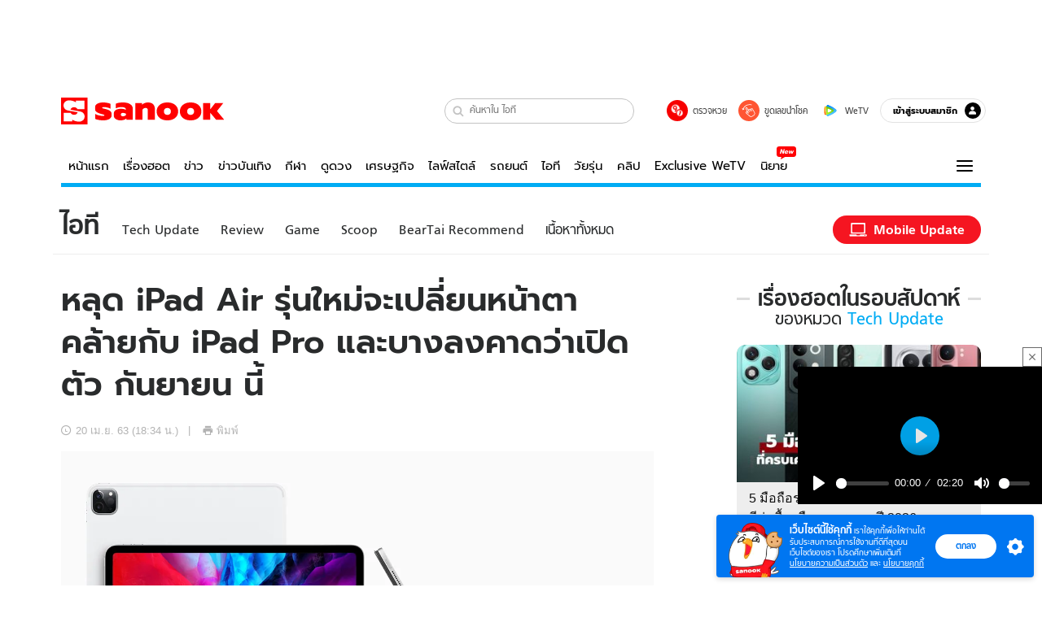

--- FILE ---
content_type: text/html; charset=utf-8
request_url: https://www.sanook.com/hitech/1499501/
body_size: 44800
content:
<!DOCTYPE html><html lang="th" class="isDesktop"><head><meta name="theme-color" content="#ED1C24"/><meta name="robots" content="max-image-preview:large, max-video-preview:-1"/><meta property="fb:app_id" content="1675028022749749"/><meta data-react-helmet="true" name="description" content="สื่อนอกเปิดเผยว่า iPad Air จะมีหน้าตาเหมือนกับ iPad Pro แต่สเปกลดลงมาหน่อย"/><meta data-react-helmet="true" name="keywords" content="ipad air,ipad pro,หน้าตา ipad pro,smart tablet,ข่าวไอที,ข่าวมือถือ,ข่าวมือถือios"/><meta data-react-helmet="true" property="og:description" content="สื่อนอกเปิดเผยว่า iPad Air จะมีหน้าตาเหมือนกับ iPad Pro แต่สเปกลดลงมาหน่อย"/><meta data-react-helmet="true" property="og:url" content="https://www.sanook.com/hitech/1499501/"/><meta data-react-helmet="true" property="og:image" content="https://s.isanook.com/hi/0/ud/299/1499501/ipad.jpg?ip/crop/w1200h700/q80/jpg"/><meta data-react-helmet="true" property="og:type" content="article"/><meta data-react-helmet="true" property="og:site_name" content="www.sanook.com/hitech"/><meta data-react-helmet="true" name="twitter:site" content="@Sanook"/><meta data-react-helmet="true" name="twitter:card" content="summary_large_image"/><meta data-react-helmet="true" property="og:image:secure_url" content="https://s.isanook.com/hi/0/ud/299/1499501/ipad.jpg?ip/crop/w1200h700/q80/jpg"/><meta data-react-helmet="true" property="og:image:type" content="image/jpeg"/><meta data-react-helmet="true" property="og:image:width" content="1200"/><meta data-react-helmet="true" property="og:image:height" content="700"/><meta data-react-helmet="true" name="twitter:image" content="https://s.isanook.com/hi/0/ud/299/1499501/ipad.jpg?ip/crop/w1200h700/q80/jpg"/><meta data-react-helmet="true" name="twitter:domain" content="https://www.sanook.com/hitech/1499501/"/><meta data-react-helmet="true" id="tbl_image" name="image" content="https://s.isanook.com/hi/0/ud/299/1499501/ipad.jpg?ip/crop/w1064h602/q80/webp"/><meta data-react-helmet="true" id="tbl_category" name="category" content="ไอที/Tech Update"/><meta data-react-helmet="true" name="published_date" id="tbl_published_date" content="2020-04-20T18:34:43+07:00"/><meta data-react-helmet="true" name="SParse:pageclass" content="article"/><meta data-react-helmet="true" name="SParse:articleid" content="1499501"/><meta data-react-helmet="true" name="SParse:publishtime" content="2020-04-20T18:34:43+07:00"/><meta data-react-helmet="true" name="SParse:editor" content="Isara Nensaengtham"/><meta data-react-helmet="true" name="SParse:source" content="S! Hitech (Rewrite)"/><meta data-react-helmet="true" name="SParse:category" content="Tech Update:[Mobile,IOS]"/><meta data-react-helmet="true" name="SParse:keyword" content="ipad air,ipad pro,หน้าตา ipad pro,smart tablet,ข่าวไอที,ข่าวมือถือ,ข่าวมือถือios"/><link rel="manifest" href="/manifest.json"/><link rel="apple-touch-icon-precomposed" href="https://s.isanook.com/sh/0/di/icon-sanook-144x144-08.png"/><link rel="shortcut icon" href="https://s.isanook.com/sh/0/di/sanook32x32.ico"/><link data-react-helmet="true" rel="image_src" href="https://s.isanook.com/hi/0/ud/299/1499501/ipad.jpg?ip/crop/w1200h700/q80/jpg"/><link data-react-helmet="true" rel="canonical" href="https://www.sanook.com/hitech/1499501/" class="jsx-2063877150"/><script data-react-helmet="true" type="text/javascript">
          window.GTMFirstLoad = true;
          var objGTMInitialValue = {'contentPageFormat': 'readpage', 'contentChannel': 'hitech', 'event': undefined, 'contentEditor': 'Isara Nensaengtham', 'contentSource': 'S! Hitech (Rewrite)', 'articleRead': '1', 'contentUniqueID': '1499501', 'contentEditorialType': 'editorial', 'contentPublicationDate': '2020-04-20', 'contentPublicationTime': '18:34', 'contentPartner': 'S! Hitech (Rewrite)', 'contentBrand': 'iOS,iPad', 'contentNumberOfCharacters': '934', 'contentCategory': 'techupdate', 'contentTagPrimary': 'ipad air', 'contentTagSecondary': 'ipad pro', 'contentTags': 'ipad air, ipad pro, หน้าตา ipad pro, smart tablet, ข่าวไอที, ข่าวมือถือ, ข่าวมือถือios', 'contentType': 'article'};
          var smiData = document.cookie.match('(^|; )' + 'smimid' + '=([^;]*)');

          objGTMInitialValue.userLogin = smiData === null ? 0 : 1;
          if (smiData && smiData !== null) {
            objGTMInitialValue.userSMI = smiData[2];
            objGTMInitialValue.userID = smiData[2];
          }

          var adsCookieRegex = document.cookie.match('(^|; )' + 'ads_optout' + '=([^;]*)');
          if (adsCookieRegex && adsCookieRegex !== null) {
            objGTMInitialValue.userNonPersonalizedAds = +adsCookieRegex[2];
          }

          dataLayer = [objGTMInitialValue];

          (function(w,d,s,l,i){w[l]=w[l]||[];w[l].push({'gtm.start':
          new Date().getTime(),event:'gtm.js'});var f=d.getElementsByTagName(s)[0],
          j=d.createElement(s),dl=l!='dataLayer'?'&l='+l:'';j.async=true;j.src=
          'https://www.googletagmanager.com/gtm.js?id='+i+dl;f.parentNode.insertBefore(j,f);
          })(window,document,'script','dataLayer','GTM-PNXLXRS');
        </script><script data-react-helmet="true" type="application/ld+json">{"@context":"https://schema.org","@type":"BreadcrumbList","itemListElement":[{"@type":"ListItem","position":1,"name":"Sanook","item":"https://www.sanook.com/"},{"@type":"ListItem","position":2,"name":"hitech","item":"https://www.sanook.com/hitech/"},{"@type":"ListItem","position":3,"name":"หลุด iPad Air รุ่นใหม่จะเปลี่ยนหน้าตาคล้ายกับ iPad Pro และบางลงคาดว่าเปิดตัว กันยายน นี้ ","item":"https://www.sanook.com/hitech/1499501/"}]}</script><script data-react-helmet="true" type="application/ld+json">{"@context":"http://schema.org/","@type":"NewsArticle","mainEntityOfPage":"https://www.sanook.com/hitech/1499501/","headline":"หลุด iPad Air รุ่นใหม่จะเปลี่ยนหน้าตาคล้ายกับ iPad Pro และบางลงคาดว่าเปิดตัว กันยายน นี้ ","image":["https://s.isanook.com/hi/0/ud/299/1499501/ipad.jpg","https://s.isanook.com/hi/0/ud/299/1499501/ipad.jpg?ip/resize/w728/q80/jpg"],"description":"สื่อนอกเปิดเผยว่า iPad Air จะมีหน้าตาเหมือนกับ iPad Pro แต่สเปกลดลงมาหน่อย","datePublished":"2020-04-20T18:34:43+07:00","dateModified":"2020-04-20T18:34:43+07:00","author":{"@type":"Person","name":"S! Hitech (Rewrite)","url":"https://www.sanook.com/hitech/"},"publisher":{"@type":"Organization","name":"Sanook","logo":{"@type":"ImageObject","url":"//s.isanook.com/sr/0/images/logo-new-sanook.png"}}}</script><script type="text/javascript">
          window.THwhitelist = ['women', 'men', 'travel', 'movie', 'health', 'home', 'moshimoshi', 'sport', 'hitech', 'money', 'news', 'game', 'horoscope', 'campus', 'auto', 'music', 'podcasts', 'video', 'feedback', 'dictionary', 'lifestyle', 'it', 'entertain', 'chinanews', 'tastefulthailand'];
          function getPage(whitelist) {
  var loc = document.createElement('a');
  loc.href = window.location.href + '';
  var page = 'sanook';

  var _paths = loc.pathname.split('/');

  var _id = new RegExp('^/(?:.*)/([0-9]+)/').exec(loc.pathname);

  var matchedId = _id !== null && _id[1] > 0;
  const strHoroscope = 'horoscope';
  const horoscopePrefix = page + '.' + strHoroscope;
  var strVideo = 'video';
  var isVideo = _paths[1] === strVideo;

  if (isVideo) {
    var videoPrefix = page + '.' + strVideo + '.';
    var strChannel = 'channel';
    var strClip = 'clip';
    var strPlaylist = 'playlist';
    var strEmbed = 'embed';
    var strAuthAccept = 'auth-accept';
    var strPrivate = 'private';

    if (_paths[2] === strChannel) {
      return videoPrefix + strChannel;
    }

    if (_paths[2] === strAuthAccept) {
      return videoPrefix + strClip + '.' + strPrivate;
    }

    if (matchedId) {
      if (_paths[2] === strClip) {
        if (window.THVideoPrivate) {
          return videoPrefix + strClip + '.' + strPrivate;
        }

        return videoPrefix + strClip;
      } else if (_paths[2] === strPlaylist) {
        return videoPrefix + strPlaylist;
      } else if (_paths[2] === strEmbed) {
        return videoPrefix + strEmbed + '.' + _paths[3];
      }
    }
  }

  var strDictionary = 'dictionary';
  var isDictionary = _paths[1] === strDictionary;

  if (isDictionary) {
    if (_paths[2] === 'dict') {
      if (_paths[3] !== '') {
        var dictPrefix = strDictionary + '.' + 'dict' + '.';

        if (_paths[4] === 'search') {
          return dictPrefix + _paths[3] + '.' + 'search';
        } else {
          return dictPrefix + _paths[3];
        }
      } else {
        return strDictionary + '.dict';
      }
    } else {
      return strDictionary + '.index';
    }
  }

  if (_paths[1] === 'podcasts') {
    if (_paths[2] === 'program') {
      if (_paths[4]) {
        return 'sanook.podcasts.track';
      }

      return 'sanook.podcasts.program';
    }
  }

  if (_paths[1] === 'music') {
    if (_paths[2] === 'event') {
      if (_paths[3]) {
        return 'sanook.music.event.entry';
      }

      return 'sanook.music.event';
    }

    if (_paths[2] === 'liveradio') {
      if (_paths[3]) {
        return 'sanook.music.liveradio.entry';
      }

      return 'sanook.music.liveradio';
    }

    if (_paths[2] === 'chart' || _paths[2] === 'artist' || _paths[2] === 'playlist' || _paths[2] === 'album') {
      return 'sanook.music.' + _paths[2] + '.entry';
    }
  }

  const strFindLuckyNumbers = 'findluckynumbers';
  const isFindLuckyNumbers = _paths[1] === strHoroscope && _paths[2] === strFindLuckyNumbers;
  const regId = /^\d+$/;

  if (isFindLuckyNumbers) {
    let findLuckyNumbersPrefix = horoscopePrefix + '.' + _paths[2];

    if (_paths[3] !== '') {
      findLuckyNumbersPrefix = findLuckyNumbersPrefix + '.' + _paths[3];

      if (_paths[4].match(regId)) {
        return findLuckyNumbersPrefix + '.' + 'result';
      } else if (_paths[4] !== '') {
        return findLuckyNumbersPrefix + '.' + _paths[4];
      } else {
        return findLuckyNumbersPrefix;
      }
    } else {
      return horoscopePrefix + '.' + strFindLuckyNumbers;
    }
  }

  if (matchedId) {
    if (_paths[3] === 'gallery') {
      if (_paths[4] !== '') {
        page = page + '.' + _paths[1] + '.gallery.' + _paths[2];
      } else {
        page = page + '.' + _paths[1] + '.gallery';
      }
    } else {
      page = page + '.' + _paths[1] + '.entry';
    }
  } else {
    if (_paths.length > 4) {
      if (_paths[2] === 'search') {
        page = page + '.' + _paths[1] + '.search';
      } else if (_paths[2] === 'tag') {
        page = page + '.' + _paths[1] + '.tag';
      } else {
        page = page + '.' + _paths[1] + '.' + _paths[2] + '.' + _paths[3];
      }
    } else if (_paths.length > 3) {
      page = page + '.' + _paths[1] + '.' + _paths[2];
    } else if (_paths.length > 2) {
      if ((whitelist || window.THwhitelist).indexOf(_paths[1]) !== -1) {
        page = page + '.' + _paths[1] + '.index';
      } else {
        page = page + '.' + _paths[1] + '.tab';
      }
    } else {
      page = page + '.www.index';
    }
  }

  return page;
}
          window.THFirstLoad = true;
          window.page = getPage();
          ;(function () {
            var hth = document.createElement('script'); hth.type = 'text/javascript'
            hth.async = true
            hth.src = '//lvs2.truehits.in.th/dataa/d0004449.js'
            var s = document.getElementsByTagName('script')[0]; s.parentNode.insertBefore(hth, s)
          })()
        </script><script type="text/javascript">
      (function (s, a, n, o, O, k) {s['SanookAnalyticsObject'] = a; s[a] = s[a] || function () { (s[a].q = s[a].q || []).push(arguments) }, s[a].l = 1 * new Date(); k = O.createElement(n), m = O.getElementsByTagName(n)[0]; k.async = 1; k.src = o; m.parentNode.insertBefore(k, m)})(window, 'snSAL', 'script', 'https://sal.isanook.com/js/a102.js', document)
      snSAL('create', 'SA-8147095-6', 'auto')
    </script><script src="https://cdn.taboola.com/webpush/publishers/1011713/taboola-push-sdk.js" async=""></script><script async="" type="text/javascript" src="https://s.isanook.com/sh/0/js/pubmatic_desktop.1.0.0.js"></script><script async="" type="text/javascript" src="//static.criteo.net/js/ld/publishertag.js"></script><script async="" type="text/javascript" src="https://p3.isanook.com/sh/0/js/beacon.v1.js"></script><script type="text/javascript">
  !function(f,b,e,v,n,t,s)
  {if(f.fbq)return;n=f.fbq=function(){n.callMethod?
  n.callMethod.apply(n,arguments):n.queue.push(arguments)};
  if(!f._fbq)f._fbq=n;n.push=n;n.loaded=!0;n.version='2.0';
  n.queue=[];t=b.createElement(e);t.async=!0;
  t.src=v;s=b.getElementsByTagName(e)[0];
  s.parentNode.insertBefore(t,s)}(window, document,'script',
  'https://connect.facebook.net/en_US/fbevents.js');
  fbq('init', '1489944661112333');
  fbq('track', 'PageView');
    </script><noscript><img height="1" width="1" style="display:none" src="https://www.facebook.com/tr?id=1489944661112333&amp;ev=PageView&amp;noscript=1"/></noscript><script type="text/javascript">
        ;window.NREUM||(NREUM={});NREUM.init={distributed_tracing:{enabled:true},privacy:{cookies_enabled:false},ajax:{deny_list:["bam-cell.nr-data.net"]}};

;NREUM.loader_config={accountID:"497483",trustKey:"497483",agentID:"50994296",licenseKey:"8f062114d3",applicationID:"50891400"};
;NREUM.info={beacon:"bam.nr-data.net",errorBeacon:"bam.nr-data.net",licenseKey:"8f062114d3",applicationID:"50891400",sa:1};
;/*! For license information please see nr-loader-rum-1.246.1.min.js.LICENSE.txt */
(()=>{"use strict";var e,t,n={234:(e,t,n)=>{n.d(t,{P_:()=>h,Mt:()=>m,C5:()=>s,DL:()=>w,OP:()=>j,lF:()=>S,Yu:()=>_,Dg:()=>v,CX:()=>c,GE:()=>A,sU:()=>T});var r=n(8632),i=n(9567);const a={beacon:r.ce.beacon,errorBeacon:r.ce.errorBeacon,licenseKey:void 0,applicationID:void 0,sa:void 0,queueTime:void 0,applicationTime:void 0,ttGuid:void 0,user:void 0,account:void 0,product:void 0,extra:void 0,jsAttributes:{},userAttributes:void 0,atts:void 0,transactionName:void 0,tNamePlain:void 0},o={};function s(e){if(!e)throw new Error("All info objects require an agent identifier!");if(!o[e])throw new Error("Info for ".concat(e," was never set"));return o[e]}function c(e,t){if(!e)throw new Error("All info objects require an agent identifier!");o[e]=(0,i.D)(t,a),(0,r.Qy)(e,o[e],"info")}const d=e=>{if(!e||"string"!=typeof e)return!1;try{document.createDocumentFragment().querySelector(e)}catch{return!1}return!0};var u=n(7056),l=n(50);const f=()=>{const e={mask_selector:"*",block_selector:"[data-nr-block]",mask_input_options:{color:!1,date:!1,"datetime-local":!1,email:!1,month:!1,number:!1,range:!1,search:!1,tel:!1,text:!1,time:!1,url:!1,week:!1,textarea:!1,select:!1,password:!0}};return{feature_flags:[],proxy:{assets:void 0,beacon:void 0},privacy:{cookies_enabled:!0},ajax:{deny_list:void 0,block_internal:!0,enabled:!0,harvestTimeSeconds:10,autoStart:!0},distributed_tracing:{enabled:void 0,exclude_newrelic_header:void 0,cors_use_newrelic_header:void 0,cors_use_tracecontext_headers:void 0,allowed_origins:void 0},session:{domain:void 0,expiresMs:u.oD,inactiveMs:u.Hb},ssl:void 0,obfuscate:void 0,jserrors:{enabled:!0,harvestTimeSeconds:10,autoStart:!0},metrics:{enabled:!0,autoStart:!0},page_action:{enabled:!0,harvestTimeSeconds:30,autoStart:!0},page_view_event:{enabled:!0,autoStart:!0},page_view_timing:{enabled:!0,harvestTimeSeconds:30,long_task:!1,autoStart:!0},session_trace:{enabled:!0,harvestTimeSeconds:10,autoStart:!0},harvest:{tooManyRequestsDelay:60},session_replay:{autoStart:!0,enabled:!1,harvestTimeSeconds:60,sampling_rate:50,error_sampling_rate:50,collect_fonts:!1,inline_images:!1,inline_stylesheet:!0,mask_all_inputs:!0,get mask_text_selector(){return e.mask_selector},set mask_text_selector(t){d(t)?e.mask_selector=t+",[data-nr-mask]":null===t?e.mask_selector=t:(0,l.Z)("An invalid session_replay.mask_selector was provided and will not be used",t)},get block_class(){return"nr-block"},get ignore_class(){return"nr-ignore"},get mask_text_class(){return"nr-mask"},get block_selector(){return e.block_selector},set block_selector(t){d(t)?e.block_selector+=",".concat(t):""!==t&&(0,l.Z)("An invalid session_replay.block_selector was provided and will not be used",t)},get mask_input_options(){return e.mask_input_options},set mask_input_options(t){t&&"object"==typeof t?e.mask_input_options={...t,password:!0}:(0,l.Z)("An invalid session_replay.mask_input_option was provided and will not be used",t)}},spa:{enabled:!0,harvestTimeSeconds:10,autoStart:!0}}},g={},p="All configuration objects require an agent identifier!";function h(e){if(!e)throw new Error(p);if(!g[e])throw new Error("Configuration for ".concat(e," was never set"));return g[e]}function v(e,t){if(!e)throw new Error(p);g[e]=(0,i.D)(t,f()),(0,r.Qy)(e,g[e],"config")}function m(e,t){if(!e)throw new Error(p);var n=h(e);if(n){for(var r=t.split("."),i=0;i<r.length-1;i++)if("object"!=typeof(n=n[r[i]]))return;n=n[r[r.length-1]]}return n}const b={accountID:void 0,trustKey:void 0,agentID:void 0,licenseKey:void 0,applicationID:void 0,xpid:void 0},y={};function w(e){if(!e)throw new Error("All loader-config objects require an agent identifier!");if(!y[e])throw new Error("LoaderConfig for ".concat(e," was never set"));return y[e]}function A(e,t){if(!e)throw new Error("All loader-config objects require an agent identifier!");y[e]=(0,i.D)(t,b),(0,r.Qy)(e,y[e],"loader_config")}const _=(0,r.mF)().o;var x=n(385),D=n(6818);const k={buildEnv:D.Re,customTransaction:void 0,disabled:!1,distMethod:D.gF,isolatedBacklog:!1,loaderType:void 0,maxBytes:3e4,offset:Math.floor(x._A?.performance?.timeOrigin||x._A?.performance?.timing?.navigationStart||Date.now()),onerror:void 0,origin:""+x._A.location,ptid:void 0,releaseIds:{},session:void 0,xhrWrappable:"function"==typeof x._A.XMLHttpRequest?.prototype?.addEventListener,version:D.q4,denyList:void 0},E={};function j(e){if(!e)throw new Error("All runtime objects require an agent identifier!");if(!E[e])throw new Error("Runtime for ".concat(e," was never set"));return E[e]}function T(e,t){if(!e)throw new Error("All runtime objects require an agent identifier!");E[e]=(0,i.D)(t,k),(0,r.Qy)(e,E[e],"runtime")}function S(e){return function(e){try{const t=s(e);return!!t.licenseKey&&!!t.errorBeacon&&!!t.applicationID}catch(e){return!1}}(e)}},9567:(e,t,n)=>{n.d(t,{D:()=>i});var r=n(50);function i(e,t){try{if(!e||"object"!=typeof e)return(0,r.Z)("Setting a Configurable requires an object as input");if(!t||"object"!=typeof t)return(0,r.Z)("Setting a Configurable requires a model to set its initial properties");const n=Object.create(Object.getPrototypeOf(t),Object.getOwnPropertyDescriptors(t)),a=0===Object.keys(n).length?e:n;for(let o in a)if(void 0!==e[o])try{Array.isArray(e[o])&&Array.isArray(t[o])?n[o]=Array.from(new Set([...e[o],...t[o]])):"object"==typeof e[o]&&"object"==typeof t[o]?n[o]=i(e[o],t[o]):n[o]=e[o]}catch(e){(0,r.Z)("An error occurred while setting a property of a Configurable",e)}return n}catch(e){(0,r.Z)("An error occured while setting a Configurable",e)}}},6818:(e,t,n)=>{n.d(t,{Re:()=>i,gF:()=>a,q4:()=>r});const r="1.246.1",i="PROD",a="CDN"},385:(e,t,n)=>{n.d(t,{Nk:()=>u,Tt:()=>s,_A:()=>a,cv:()=>l,iS:()=>o,il:()=>r,ux:()=>c,v6:()=>i,w1:()=>d});const r="undefined"!=typeof window&&!!window.document,i="undefined"!=typeof WorkerGlobalScope&&("undefined"!=typeof self&&self instanceof WorkerGlobalScope&&self.navigator instanceof WorkerNavigator||"undefined"!=typeof globalThis&&globalThis instanceof WorkerGlobalScope&&globalThis.navigator instanceof WorkerNavigator),a=r?window:"undefined"!=typeof WorkerGlobalScope&&("undefined"!=typeof self&&self instanceof WorkerGlobalScope&&self||"undefined"!=typeof globalThis&&globalThis instanceof WorkerGlobalScope&&globalThis),o=Boolean("hidden"===a?.document?.visibilityState),s=(a?.location,/iPad|iPhone|iPod/.test(a.navigator?.userAgent)),c=s&&"undefined"==typeof SharedWorker,d=((()=>{const e=a.navigator?.userAgent?.match(/Firefox[/s](d+.d+)/);Array.isArray(e)&&e.length>=2&&e[1]})(),Boolean(r&&window.document.documentMode)),u=!!a.navigator?.sendBeacon,l=Math.floor(a?.performance?.timeOrigin||a?.performance?.timing?.navigationStart||Date.now())},1117:(e,t,n)=>{n.d(t,{w:()=>a});var r=n(50);const i={agentIdentifier:"",ee:void 0};class a{constructor(e){try{if("object"!=typeof e)return(0,r.Z)("shared context requires an object as input");this.sharedContext={},Object.assign(this.sharedContext,i),Object.entries(e).forEach((e=>{let[t,n]=e;Object.keys(i).includes(t)&&(this.sharedContext[t]=n)}))}catch(e){(0,r.Z)("An error occured while setting SharedContext",e)}}}},8e3:(e,t,n)=>{n.d(t,{L:()=>u,R:()=>c});var r=n(8325),i=n(1284),a=n(4322),o=n(3325);const s={};function c(e,t){const n={staged:!1,priority:o.p[t]||0};d(e),s[e].get(t)||s[e].set(t,n)}function d(e){e&&(s[e]||(s[e]=new Map))}function u(){let e=arguments.length>0&&void 0!==arguments[0]?arguments[0]:"",t=arguments.length>1&&void 0!==arguments[1]?arguments[1]:"feature";if(d(e),!e||!s[e].get(t))return o(t);s[e].get(t).staged=!0;const n=[...s[e]];function o(t){const n=e?r.ee.get(e):r.ee,o=a.X.handlers;if(n.backlog&&o){var s=n.backlog[t],c=o[t];if(c){for(var d=0;s&&d<s.length;++d)l(s[d],c);(0,i.D)(c,(function(e,t){(0,i.D)(t,(function(t,n){n[0].on(e,n[1])}))}))}delete o[t],n.backlog[t]=null,n.emit("drain-"+t,[])}}n.every((e=>{let[t,n]=e;return n.staged}))&&(n.sort(((e,t)=>e[1].priority-t[1].priority)),n.forEach((t=>{let[n]=t;s[e].delete(n),o(n)})))}function l(e,t){var n=e[1];(0,i.D)(t[n],(function(t,n){var r=e[0];if(n[0]===r){var i=n[1],a=e[3],o=e[2];i.apply(a,o)}}))}},8325:(e,t,n)=>{n.d(t,{A:()=>c,ee:()=>d});var r=n(8632),i=n(2210),a=n(234);class o{constructor(e){this.contextId=e}}var s=n(3117);const c="nr@context:".concat(s.a),d=function e(t,n){var r={},s={},u={},f=!1;try{f=16===n.length&&(0,a.OP)(n).isolatedBacklog}catch(e){}var g={on:h,addEventListener:h,removeEventListener:function(e,t){var n=r[e];if(!n)return;for(var i=0;i<n.length;i++)n[i]===t&&n.splice(i,1)},emit:function(e,n,r,i,a){!1!==a&&(a=!0);if(d.aborted&&!i)return;t&&a&&t.emit(e,n,r);for(var o=p(r),c=v(e),u=c.length,l=0;l<u;l++)c[l].apply(o,n);var f=b()[s[e]];f&&f.push([g,e,n,o]);return o},get:m,listeners:v,context:p,buffer:function(e,t){const n=b();if(t=t||"feature",g.aborted)return;Object.entries(e||{}).forEach((e=>{let[r,i]=e;s[i]=t,t in n||(n[t]=[])}))},abort:l,aborted:!1,isBuffering:function(e){return!!b()[s[e]]},debugId:n,backlog:f?{}:t&&"object"==typeof t.backlog?t.backlog:{}};return g;function p(e){return e&&e instanceof o?e:e?(0,i.X)(e,c,(()=>new o(c))):new o(c)}function h(e,t){r[e]=v(e).concat(t)}function v(e){return r[e]||[]}function m(t){return u[t]=u[t]||e(g,t)}function b(){return g.backlog}}(void 0,"globalEE"),u=(0,r.fP)();function l(){d.aborted=!0,d.backlog={}}u.ee||(u.ee=d)},5546:(e,t,n)=>{n.d(t,{E:()=>r,p:()=>i});var r=n(8325).ee.get("handle");function i(e,t,n,i,a){a?(a.buffer([e],i),a.emit(e,t,n)):(r.buffer([e],i),r.emit(e,t,n))}},4322:(e,t,n)=>{n.d(t,{X:()=>a});var r=n(5546);a.on=o;var i=a.handlers={};function a(e,t,n,a){o(a||r.E,i,e,t,n)}function o(e,t,n,i,a){a||(a="feature"),e||(e=r.E);var o=t[a]=t[a]||{};(o[n]=o[n]||[]).push([e,i])}},3239:(e,t,n)=>{n.d(t,{bP:()=>s,iz:()=>c,m$:()=>o});var r=n(385);let i=!1,a=!1;try{const e={get passive(){return i=!0,!1},get signal(){return a=!0,!1}};r._A.addEventListener("test",null,e),r._A.removeEventListener("test",null,e)}catch(e){}function o(e,t){return i||a?{capture:!!e,passive:i,signal:t}:!!e}function s(e,t){let n=arguments.length>2&&void 0!==arguments[2]&&arguments[2],r=arguments.length>3?arguments[3]:void 0;window.addEventListener(e,t,o(n,r))}function c(e,t){let n=arguments.length>2&&void 0!==arguments[2]&&arguments[2],r=arguments.length>3?arguments[3]:void 0;document.addEventListener(e,t,o(n,r))}},3117:(e,t,n)=>{n.d(t,{a:()=>r});const r=(0,n(4402).Rl)()},4402:(e,t,n)=>{n.d(t,{Rl:()=>o,ky:()=>s});var r=n(385);const i="xxxxxxxx-xxxx-4xxx-yxxx-xxxxxxxxxxxx";function a(e,t){return e?15&e[t]:16*Math.random()|0}function o(){const e=r._A?.crypto||r._A?.msCrypto;let t,n=0;return e&&e.getRandomValues&&(t=e.getRandomValues(new Uint8Array(31))),i.split("").map((e=>"x"===e?a(t,++n).toString(16):"y"===e?(3&a()|8).toString(16):e)).join("")}function s(e){const t=r._A?.crypto||r._A?.msCrypto;let n,i=0;t&&t.getRandomValues&&(n=t.getRandomValues(new Uint8Array(31)));const o=[];for(var s=0;s<e;s++)o.push(a(n,++i).toString(16));return o.join("")}},7056:(e,t,n)=>{n.d(t,{Bq:()=>r,Hb:()=>a,oD:()=>i});const r="NRBA",i=144e5,a=18e5},7894:(e,t,n)=>{function r(){return Math.round(performance.now())}n.d(t,{z:()=>r})},50:(e,t,n)=>{function r(e,t){"function"==typeof console.warn&&(console.warn("New Relic: ".concat(e)),t&&console.warn(t))}n.d(t,{Z:()=>r})},2587:(e,t,n)=>{n.d(t,{N:()=>c,T:()=>d});var r=n(8325),i=n(5546),a=n(3325);const o={stn:[a.D.sessionTrace],err:[a.D.jserrors,a.D.metrics],ins:[a.D.pageAction],spa:[a.D.spa],sr:[a.D.sessionReplay,a.D.sessionTrace]},s=new Set;function c(e,t){const n=r.ee.get(t);e&&"object"==typeof e&&(s.has(t)||Object.entries(e).forEach((e=>{let[t,r]=e;o[t]?o[t].forEach((e=>{r?(0,i.p)("feat-"+t,[],void 0,e,n):(0,i.p)("block-"+t,[],void 0,e,n),(0,i.p)("rumresp-"+t,[Boolean(r)],void 0,e,n)})):r&&(0,i.p)("feat-"+t,[],void 0,void 0,n),d[t]=Boolean(r)})),Object.keys(o).forEach((e=>{void 0===d[e]&&(o[e]?.forEach((t=>(0,i.p)("rumresp-"+e,[!1],void 0,t,n))),d[e]=!1)})),s.add(t))}const d={}},2210:(e,t,n)=>{n.d(t,{X:()=>i});var r=Object.prototype.hasOwnProperty;function i(e,t,n){if(r.call(e,t))return e[t];var i=n();if(Object.defineProperty&&Object.keys)try{return Object.defineProperty(e,t,{value:i,writable:!0,enumerable:!1}),i}catch(e){}return e[t]=i,i}},1284:(e,t,n)=>{n.d(t,{D:()=>r});const r=(e,t)=>Object.entries(e||{}).map((e=>{let[n,r]=e;return t(n,r)}))},4351:(e,t,n)=>{n.d(t,{P:()=>a});var r=n(8325);const i=()=>{const e=new WeakSet;return(t,n)=>{if("object"==typeof n&&null!==n){if(e.has(n))return;e.add(n)}return n}};function a(e){try{return JSON.stringify(e,i())}catch(e){try{r.ee.emit("internal-error",[e])}catch(e){}}}},3960:(e,t,n)=>{n.d(t,{K:()=>o,b:()=>a});var r=n(3239);function i(){return"undefined"==typeof document||"complete"===document.readyState}function a(e,t){if(i())return e();(0,r.bP)("load",e,t)}function o(e){if(i())return e();(0,r.iz)("DOMContentLoaded",e)}},8632:(e,t,n)=>{n.d(t,{EZ:()=>d,Qy:()=>c,ce:()=>a,fP:()=>o,gG:()=>u,mF:()=>s});var r=n(7894),i=n(385);const a={beacon:"bam.nr-data.net",errorBeacon:"bam.nr-data.net"};function o(){return i._A.NREUM||(i._A.NREUM={}),void 0===i._A.newrelic&&(i._A.newrelic=i._A.NREUM),i._A.NREUM}function s(){let e=o();return e.o||(e.o={ST:i._A.setTimeout,SI:i._A.setImmediate,CT:i._A.clearTimeout,XHR:i._A.XMLHttpRequest,REQ:i._A.Request,EV:i._A.Event,PR:i._A.Promise,MO:i._A.MutationObserver,FETCH:i._A.fetch}),e}function c(e,t,n){let i=o();const a=i.initializedAgents||{},s=a[e]||{};return Object.keys(s).length||(s.initializedAt={ms:(0,r.z)(),date:new Date}),i.initializedAgents={...a,[e]:{...s,[n]:t}},i}function d(e,t){o()[e]=t}function u(){return function(){let e=o();const t=e.info||{};e.info={beacon:a.beacon,errorBeacon:a.errorBeacon,...t}}(),function(){let e=o();const t=e.init||{};e.init={...t}}(),s(),function(){let e=o();const t=e.loader_config||{};e.loader_config={...t}}(),o()}},7956:(e,t,n)=>{n.d(t,{N:()=>i});var r=n(3239);function i(e){let t=arguments.length>1&&void 0!==arguments[1]&&arguments[1],n=arguments.length>2?arguments[2]:void 0,i=arguments.length>3?arguments[3]:void 0;(0,r.iz)("visibilitychange",(function(){if(t)return void("hidden"===document.visibilityState&&e());e(document.visibilityState)}),n,i)}},3081:(e,t,n)=>{n.d(t,{gF:()=>a,mY:()=>i,t9:()=>r,vz:()=>s,xS:()=>o});const r=n(3325).D.metrics,i="sm",a="cm",o="storeSupportabilityMetrics",s="storeEventMetrics"},7633:(e,t,n)=>{n.d(t,{t:()=>r});const r=n(3325).D.pageViewEvent},9251:(e,t,n)=>{n.d(t,{t:()=>r});const r=n(3325).D.pageViewTiming},5938:(e,t,n)=>{n.d(t,{W:()=>i});var r=n(8325);class i{constructor(e,t,n){this.agentIdentifier=e,this.aggregator=t,this.ee=r.ee.get(e),this.featureName=n,this.blocked=!1}}},7530:(e,t,n)=>{n.d(t,{j:()=>b});var r=n(3325),i=n(234),a=n(5546),o=n(8325),s=n(7894),c=n(8e3),d=n(3960),u=n(385),l=n(50),f=n(3081),g=n(8632);function p(){const e=(0,g.gG)();["setErrorHandler","finished","addToTrace","addRelease","addPageAction","setCurrentRouteName","setPageViewName","setCustomAttribute","interaction","noticeError","setUserId","setApplicationVersion","start"].forEach((t=>{e[t]=function(){for(var n=arguments.length,r=new Array(n),i=0;i<n;i++)r[i]=arguments[i];return function(t){for(var n=arguments.length,r=new Array(n>1?n-1:0),i=1;i<n;i++)r[i-1]=arguments[i];let a=[];return Object.values(e.initializedAgents).forEach((e=>{e.exposed&&e.api[t]&&a.push(e.api[t](...r))})),a.length>1?a:a[0]}(t,...r)}}))}var h=n(2587);const v=e=>{const t=e.startsWith("http");e+="/",n.p=t?e:"https://"+e};let m=!1;function b(e){let t=arguments.length>1&&void 0!==arguments[1]?arguments[1]:{},b=arguments.length>2?arguments[2]:void 0,y=arguments.length>3?arguments[3]:void 0,{init:w,info:A,loader_config:_,runtime:x={loaderType:b},exposed:D=!0}=t;const k=(0,g.gG)();A||(w=k.init,A=k.info,_=k.loader_config),(0,i.Dg)(e,w||{}),(0,i.GE)(e,_||{}),A.jsAttributes??={},u.v6&&(A.jsAttributes.isWorker=!0),(0,i.CX)(e,A);const E=(0,i.P_)(e),j=[A.beacon,A.errorBeacon];m||(m=!0,E.proxy.assets&&(v(E.proxy.assets),j.push(E.proxy.assets)),E.proxy.beacon&&j.push(E.proxy.beacon)),x.denyList=[...E.ajax.deny_list||[],...E.ajax.block_internal?j:[]],(0,i.sU)(e,x),p();const T=function(e,t){t||(0,c.R)(e,"api");const g={};var p=o.ee.get(e),h=p.get("tracer"),v="api-",m=v+"ixn-";function b(t,n,r,a){const o=(0,i.C5)(e);return null===n?delete o.jsAttributes[t]:(0,i.CX)(e,{...o,jsAttributes:{...o.jsAttributes,[t]:n}}),A(v,r,!0,a||null===n?"session":void 0)(t,n)}function y(){}["setErrorHandler","finished","addToTrace","addRelease"].forEach((e=>{g[e]=A(v,e,!0,"api")})),g.addPageAction=A(v,"addPageAction",!0,r.D.pageAction),g.setCurrentRouteName=A(v,"routeName",!0,r.D.spa),g.setPageViewName=function(t,n){if("string"==typeof t)return"/"!==t.charAt(0)&&(t="/"+t),(0,i.OP)(e).customTransaction=(n||"http://custom.transaction")+t,A(v,"setPageViewName",!0)()},g.setCustomAttribute=function(e,t){let n=arguments.length>2&&void 0!==arguments[2]&&arguments[2];if("string"==typeof e){if(["string","number","boolean"].includes(typeof t)||null===t)return b(e,t,"setCustomAttribute",n);(0,l.Z)("Failed to execute setCustomAttribute.\nNon-null value must be a string, number or boolean type, but a type of <".concat(typeof t,"> was provided."))}else(0,l.Z)("Failed to execute setCustomAttribute.\nName must be a string type, but a type of <".concat(typeof e,"> was provided."))},g.setUserId=function(e){if("string"==typeof e||null===e)return b("enduser.id",e,"setUserId",!0);(0,l.Z)("Failed to execute setUserId.\nNon-null value must be a string type, but a type of <".concat(typeof e,"> was provided."))},g.setApplicationVersion=function(e){if("string"==typeof e||null===e)return b("application.version",e,"setApplicationVersion",!1);(0,l.Z)("Failed to execute setApplicationVersion. Expected <String | null>, but got <".concat(typeof e,">."))},g.start=e=>{try{const t=e?"defined":"undefined";(0,a.p)(f.xS,["API/start/".concat(t,"/called")],void 0,r.D.metrics,p);const n=Object.values(r.D);if(void 0===e)e=n;else{if((e=Array.isArray(e)&&e.length?e:[e]).some((e=>!n.includes(e))))return(0,l.Z)("Invalid feature name supplied. Acceptable feature names are: ".concat(n));e.includes(r.D.pageViewEvent)||e.push(r.D.pageViewEvent)}e.forEach((e=>{p.emit("".concat(e,"-opt-in"))}))}catch(e){(0,l.Z)("An unexpected issue occurred",e)}},g.interaction=function(){return(new y).get()};var w=y.prototype={createTracer:function(e,t){var n={},i=this,o="function"==typeof t;return(0,a.p)(m+"tracer",[(0,s.z)(),e,n],i,r.D.spa,p),function(){if(h.emit((o?"":"no-")+"fn-start",[(0,s.z)(),i,o],n),o)try{return t.apply(this,arguments)}catch(e){throw h.emit("fn-err",[arguments,this,e],n),e}finally{h.emit("fn-end",[(0,s.z)()],n)}}}};function A(e,t,n,i){return function(){return(0,a.p)(f.xS,["API/"+t+"/called"],void 0,r.D.metrics,p),i&&(0,a.p)(e+t,[(0,s.z)(),...arguments],n?null:this,i,p),n?void 0:this}}function _(){n.e(75).then(n.bind(n,7438)).then((t=>{let{setAPI:n}=t;n(e),(0,c.L)(e,"api")})).catch((()=>(0,l.Z)("Downloading runtime APIs failed...")))}return["actionText","setName","setAttribute","save","ignore","onEnd","getContext","end","get"].forEach((e=>{w[e]=A(m,e,void 0,r.D.spa)})),g.noticeError=function(e,t){"string"==typeof e&&(e=new Error(e)),(0,a.p)(f.xS,["API/noticeError/called"],void 0,r.D.metrics,p),(0,a.p)("err",[e,(0,s.z)(),!1,t],void 0,r.D.jserrors,p)},u.il?(0,d.b)((()=>_()),!0):_(),g}(e,y);return(0,g.Qy)(e,T,"api"),(0,g.Qy)(e,D,"exposed"),(0,g.EZ)("activatedFeatures",h.T),T}},3325:(e,t,n)=>{n.d(t,{D:()=>r,p:()=>i});const r={ajax:"ajax",jserrors:"jserrors",metrics:"metrics",pageAction:"page_action",pageViewEvent:"page_view_event",pageViewTiming:"page_view_timing",sessionReplay:"session_replay",sessionTrace:"session_trace",spa:"spa"},i={[r.pageViewEvent]:1,[r.pageViewTiming]:2,[r.metrics]:3,[r.jserrors]:4,[r.ajax]:5,[r.sessionTrace]:6,[r.pageAction]:7,[r.spa]:8,[r.sessionReplay]:9}}},r={};function i(e){var t=r[e];if(void 0!==t)return t.exports;var a=r[e]={exports:{}};return n[e](a,a.exports,i),a.exports}i.m=n,i.d=(e,t)=>{for(var n in t)i.o(t,n)&&!i.o(e,n)&&Object.defineProperty(e,n,{enumerable:!0,get:t[n]})},i.f={},i.e=e=>Promise.all(Object.keys(i.f).reduce(((t,n)=>(i.f[n](e,t),t)),[])),i.u=e=>"nr-rum-1.246.1.min.js",i.o=(e,t)=>Object.prototype.hasOwnProperty.call(e,t),e={},t="NRBA-1.246.1.PROD:",i.l=(n,r,a,o)=>{if(e[n])e[n].push(r);else{var s,c;if(void 0!==a)for(var d=document.getElementsByTagName("script"),u=0;u<d.length;u++){var l=d[u];if(l.getAttribute("src")==n||l.getAttribute("data-webpack")==t+a){s=l;break}}s||(c=!0,(s=document.createElement("script")).charset="utf-8",s.timeout=120,i.nc&&s.setAttribute("nonce",i.nc),s.setAttribute("data-webpack",t+a),s.src=n),e[n]=[r];var f=(t,r)=>{s.onerror=s.onload=null,clearTimeout(g);var i=e[n];if(delete e[n],s.parentNode&&s.parentNode.removeChild(s),i&&i.forEach((e=>e(r))),t)return t(r)},g=setTimeout(f.bind(null,void 0,{type:"timeout",target:s}),12e4);s.onerror=f.bind(null,s.onerror),s.onload=f.bind(null,s.onload),c&&document.head.appendChild(s)}},i.r=e=>{"undefined"!=typeof Symbol&&Symbol.toStringTag&&Object.defineProperty(e,Symbol.toStringTag,{value:"Module"}),Object.defineProperty(e,"__esModule",{value:!0})},i.p="https://js-agent.newrelic.com/",(()=>{var e={50:0,832:0};i.f.j=(t,n)=>{var r=i.o(e,t)?e[t]:void 0;if(0!==r)if(r)n.push(r[2]);else{var a=new Promise(((n,i)=>r=e[t]=[n,i]));n.push(r[2]=a);var o=i.p+i.u(t),s=new Error;i.l(o,(n=>{if(i.o(e,t)&&(0!==(r=e[t])&&(e[t]=void 0),r)){var a=n&&("load"===n.type?"missing":n.type),o=n&&n.target&&n.target.src;s.message="Loading chunk "+t+" failed.\n("+a+": "+o+")",s.name="ChunkLoadError",s.type=a,s.request=o,r[1](s)}}),"chunk-"+t,t)}};var t=(t,n)=>{var r,a,[o,s,c]=n,d=0;if(o.some((t=>0!==e[t]))){for(r in s)i.o(s,r)&&(i.m[r]=s[r]);if(c)c(i)}for(t&&t(n);d<o.length;d++)a=o[d],i.o(e,a)&&e[a]&&e[a][0](),e[a]=0},n=self["webpackChunk:NRBA-1.246.1.PROD"]=self["webpackChunk:NRBA-1.246.1.PROD"]||[];n.forEach(t.bind(null,0)),n.push=t.bind(null,n.push.bind(n))})(),(()=>{var e=i(50);class t{addPageAction(t,n){(0,e.Z)("Call to agent api addPageAction failed. The page action feature is not currently initialized.")}setPageViewName(t,n){(0,e.Z)("Call to agent api setPageViewName failed. The page view feature is not currently initialized.")}setCustomAttribute(t,n,r){(0,e.Z)("Call to agent api setCustomAttribute failed. The js errors feature is not currently initialized.")}noticeError(t,n){(0,e.Z)("Call to agent api noticeError failed. The js errors feature is not currently initialized.")}setUserId(t){(0,e.Z)("Call to agent api setUserId failed. The js errors feature is not currently initialized.")}setApplicationVersion(t){(0,e.Z)("Call to agent api setApplicationVersion failed. The agent is not currently initialized.")}setErrorHandler(t){(0,e.Z)("Call to agent api setErrorHandler failed. The js errors feature is not currently initialized.")}finished(t){(0,e.Z)("Call to agent api finished failed. The page action feature is not currently initialized.")}addRelease(t,n){(0,e.Z)("Call to agent api addRelease failed. The js errors feature is not currently initialized.")}start(t){(0,e.Z)("Call to agent api addRelease failed. The agent is not currently initialized.")}}var n=i(3325),r=i(234);const a=Object.values(n.D);function o(e){const t={};return a.forEach((n=>{t[n]=function(e,t){return!1!==(0,r.Mt)(t,"".concat(e,".enabled"))}(n,e)})),t}var s=i(7530);var c=i(8e3),d=i(5938),u=i(3960),l=i(385);class f extends d.W{constructor(e,t,n){let i=!(arguments.length>3&&void 0!==arguments[3])||arguments[3];super(e,t,n),this.auto=i,this.abortHandler=void 0,this.featAggregate=void 0,this.onAggregateImported=void 0,!1===(0,r.Mt)(this.agentIdentifier,"".concat(this.featureName,".autoStart"))&&(this.auto=!1),this.auto&&(0,c.R)(e,n)}importAggregator(){let t=arguments.length>0&&void 0!==arguments[0]?arguments[0]:{};if(this.featAggregate)return;if(!this.auto)return void this.ee.on("".concat(this.featureName,"-opt-in"),(()=>{(0,c.R)(this.agentIdentifier,this.featureName),this.auto=!0,this.importAggregator()}));const n=l.il&&!0===(0,r.Mt)(this.agentIdentifier,"privacy.cookies_enabled");let a;this.onAggregateImported=new Promise((e=>{a=e}));const o=async()=>{let r;try{if(n){const{setupAgentSession:e}=await i.e(75).then(i.bind(i,3228));r=e(this.agentIdentifier)}}catch(t){(0,e.Z)("A problem occurred when starting up session manager. This page will not start or extend any session.",t)}try{if(!this.shouldImportAgg(this.featureName,r))return(0,c.L)(this.agentIdentifier,this.featureName),void a(!1);const{lazyFeatureLoader:e}=await i.e(75).then(i.bind(i,8582)),{Aggregate:n}=await e(this.featureName,"aggregate");this.featAggregate=new n(this.agentIdentifier,this.aggregator,t),a(!0)}catch(t){(0,e.Z)("Downloading and initializing ".concat(this.featureName," failed..."),t),this.abortHandler?.(),(0,c.L)(this.agentIdentifier,this.featureName),a(!1)}};l.il?(0,u.b)((()=>o()),!0):o()}shouldImportAgg(e,t){return e!==n.D.sessionReplay||!!r.Yu.MO&&(!1!==(0,r.Mt)(this.agentIdentifier,"session_trace.enabled")&&(!!t?.isNew||!!t?.state.sessionReplayMode))}}var g=i(7633);class p extends f{static featureName=g.t;constructor(e,t){let n=!(arguments.length>2&&void 0!==arguments[2])||arguments[2];super(e,t,g.t,n),this.importAggregator()}}var h=i(1117),v=i(1284);class m extends h.w{constructor(e){super(e),this.aggregatedData={}}store(e,t,n,r,i){var a=this.getBucket(e,t,n,i);return a.metrics=function(e,t){t||(t={count:0});return t.count+=1,(0,v.D)(e,(function(e,n){t[e]=b(n,t[e])})),t}(r,a.metrics),a}merge(e,t,n,r,i){var a=this.getBucket(e,t,r,i);if(a.metrics){var o=a.metrics;o.count+=n.count,(0,v.D)(n,(function(e,t){if("count"!==e){var r=o[e],i=n[e];i&&!i.c?o[e]=b(i.t,r):o[e]=function(e,t){if(!t)return e;t.c||(t=y(t.t));return t.min=Math.min(e.min,t.min),t.max=Math.max(e.max,t.max),t.t+=e.t,t.sos+=e.sos,t.c+=e.c,t}(i,o[e])}}))}else a.metrics=n}storeMetric(e,t,n,r){var i=this.getBucket(e,t,n);return i.stats=b(r,i.stats),i}getBucket(e,t,n,r){this.aggregatedData[e]||(this.aggregatedData[e]={});var i=this.aggregatedData[e][t];return i||(i=this.aggregatedData[e][t]={params:n||{}},r&&(i.custom=r)),i}get(e,t){return t?this.aggregatedData[e]&&this.aggregatedData[e][t]:this.aggregatedData[e]}take(e){for(var t={},n="",r=!1,i=0;i<e.length;i++)t[n=e[i]]=w(this.aggregatedData[n]),t[n].length&&(r=!0),delete this.aggregatedData[n];return r?t:null}}function b(e,t){return null==e?function(e){e?e.c++:e={c:1};return e}(t):t?(t.c||(t=y(t.t)),t.c+=1,t.t+=e,t.sos+=e*e,e>t.max&&(t.max=e),e<t.min&&(t.min=e),t):{t:e}}function y(e){return{t:e,min:e,max:e,sos:e*e,c:1}}function w(e){return"object"!=typeof e?[]:(0,v.D)(e,A)}function A(e,t){return t}var _=i(8632),x=i(4402),D=i(4351);var k=i(5546),E=i(7956),j=i(3239),T=i(7894),S=i(9251);class N extends f{static featureName=S.t;constructor(e,t){let n=!(arguments.length>2&&void 0!==arguments[2])||arguments[2];super(e,t,S.t,n),l.il&&((0,E.N)((()=>(0,k.p)("docHidden",[(0,T.z)()],void 0,S.t,this.ee)),!0),(0,j.bP)("pagehide",(()=>(0,k.p)("winPagehide",[(0,T.z)()],void 0,S.t,this.ee))),this.importAggregator())}}var C=i(3081);class P extends f{static featureName=C.t9;constructor(e,t){let n=!(arguments.length>2&&void 0!==arguments[2])||arguments[2];super(e,t,C.t9,n),this.importAggregator()}}new class extends t{constructor(t){let n=arguments.length>1&&void 0!==arguments[1]?arguments[1]:(0,x.ky)(16);super(),l._A?(this.agentIdentifier=n,this.sharedAggregator=new m({agentIdentifier:this.agentIdentifier}),this.features={},this.desiredFeatures=new Set(t.features||[]),this.desiredFeatures.add(p),Object.assign(this,(0,s.j)(this.agentIdentifier,t,t.loaderType||"agent")),this.run()):(0,e.Z)("Failed to initial the agent. Could not determine the runtime environment.")}get config(){return{info:(0,r.C5)(this.agentIdentifier),init:(0,r.P_)(this.agentIdentifier),loader_config:(0,r.DL)(this.agentIdentifier),runtime:(0,r.OP)(this.agentIdentifier)}}run(){const t="features";try{const r=o(this.agentIdentifier),i=[...this.desiredFeatures];i.sort(((e,t)=>n.p[e.featureName]-n.p[t.featureName])),i.forEach((t=>{if(r[t.featureName]||t.featureName===n.D.pageViewEvent){const i=function(e){switch(e){case n.D.ajax:return[n.D.jserrors];case n.D.sessionTrace:return[n.D.ajax,n.D.pageViewEvent];case n.D.sessionReplay:return[n.D.sessionTrace];case n.D.pageViewTiming:return[n.D.pageViewEvent];default:return[]}}(t.featureName);i.every((e=>r[e]))||(0,e.Z)("".concat(t.featureName," is enabled but one or more dependent features has been disabled (").concat((0,D.P)(i),"). This may cause unintended consequences or missing data...")),this.features[t.featureName]=new t(this.agentIdentifier,this.sharedAggregator)}})),(0,_.Qy)(this.agentIdentifier,this.features,t)}catch(n){(0,e.Z)("Failed to initialize all enabled instrument classes (agent aborted) -",n);for(const e in this.features)this.features[e].abortHandler?.();const r=(0,_.fP)();return delete r.initializedAgents[this.agentIdentifier]?.api,delete r.initializedAgents[this.agentIdentifier]?.[t],delete this.sharedAggregator,r.ee?.abort(),delete r.ee?.get(this.agentIdentifier),!1}}addToTrace(t){(0,e.Z)("Call to agent api addToTrace failed. The session trace feature is not currently initialized.")}setCurrentRouteName(t){(0,e.Z)("Call to agent api setCurrentRouteName failed. The spa feature is not currently initialized.")}interaction(){(0,e.Z)("Call to agent api interaction failed. The spa feature is not currently initialized.")}}({features:[p,N,P],loaderType:"lite"})})()})();
        </script><meta name="viewport" content="width=device-width"/><meta charSet="utf-8"/><title>หลุด iPad Air รุ่นใหม่จะเปลี่ยนหน้าตาคล้ายกับ iPad Pro และบางลงคาดว่าเปิดตัว กันยายน นี้  </title><meta name="robots" content="index,follow"/><meta name="googlebot" content="index,follow"/><meta property="og:title" content="หลุด iPad Air รุ่นใหม่จะเปลี่ยนหน้าตาคล้ายกับ iPad Pro และบางลงคาดว่าเปิดตัว กันยายน นี้ "/><meta name="next-head-count" content="6"/><link rel="preload" href="//s.isanook.com/sr/0/_next/static/css/7288c74a0d70729b49d8.css" as="style"/><link rel="stylesheet" href="//s.isanook.com/sr/0/_next/static/css/7288c74a0d70729b49d8.css" data-n-g=""/><noscript data-n-css=""></noscript><script defer="" nomodule="" src="//s.isanook.com/sr/0/_next/static/chunks/polyfills-0229a34e8a72c4db8a34.js"></script><script defer="" src="//s.isanook.com/sr/0/_next/static/chunks/6863-54725cbc635c0c01e023.js"></script><script defer="" src="//s.isanook.com/sr/0/_next/static/chunks/1216-c874f708f5b975cd971b.js"></script><script defer="" src="//s.isanook.com/sr/0/_next/static/chunks/1033-408d7c817bb914e45a63.js"></script><script defer="" src="//s.isanook.com/sr/0/_next/static/chunks/5947-d7ade25d1da093520cbb.js"></script><script defer="" src="//s.isanook.com/sr/0/_next/static/chunks/5616-140f9855c53e2b6fa589.js"></script><script defer="" src="//s.isanook.com/sr/0/_next/static/chunks/1348-af6e0488e48139cc0880.js"></script><script defer="" src="//s.isanook.com/sr/0/_next/static/chunks/6066-12c77ac611a4332b163f.js"></script><script defer="" src="//s.isanook.com/sr/0/_next/static/chunks/1418-edc6f9e1892964879e24.js"></script><script defer="" src="//s.isanook.com/sr/0/_next/static/chunks/4375.8699d371d963853d74e6.js"></script><script defer="" src="//s.isanook.com/sr/0/_next/static/chunks/6697-dfd13a862503f37cec1f.js"></script><script defer="" src="//s.isanook.com/sr/0/_next/static/chunks/4777-213ee3afeb63413be164.js"></script><script defer="" src="//s.isanook.com/sr/0/_next/static/chunks/1691-1c503ffb752afe2da54f.js"></script><script defer="" src="//s.isanook.com/sr/0/_next/static/chunks/9585-0d517c89a62e71859d14.js"></script><script defer="" src="//s.isanook.com/sr/0/_next/static/chunks/4170-6ec55ca80e7283041ff8.js"></script><script defer="" src="//s.isanook.com/sr/0/_next/static/chunks/6277-06c74c2e344e9b28ce2e.js"></script><script defer="" src="//s.isanook.com/sr/0/_next/static/chunks/6012.8be4cdd1ff177a7e5c52.js"></script><script defer="" src="//s.isanook.com/sr/0/_next/static/chunks/6942.0de292422bb713a3abf1.js"></script><script defer="" src="//s.isanook.com/sr/0/_next/static/chunks/4048.206db6df977e9c6d2c38.js"></script><script defer="" src="//s.isanook.com/sr/0/_next/static/chunks/2358.d2f9d31c55608b430953.js"></script><script defer="" src="//s.isanook.com/sr/0/_next/static/chunks/1388.15f65bd42e16e2472fb5.js"></script><script src="//s.isanook.com/sr/0/_next/static/chunks/webpack-41a93636484feab7a29a.js" defer=""></script><script src="//s.isanook.com/sr/0/_next/static/chunks/framework-e16941500a7e56282609.js" defer=""></script><script src="//s.isanook.com/sr/0/_next/static/chunks/main-e6f66edeac3b3a3f7b2c.js" defer=""></script><script src="//s.isanook.com/sr/0/_next/static/chunks/pages/_app-fad477f999254185d493.js" defer=""></script><script src="//s.isanook.com/sr/0/_next/static/chunks/1575-bbba7bd5ae02bbb95885.js" defer=""></script><script src="//s.isanook.com/sr/0/_next/static/chunks/2962-39a9767a33fe8b9d31f2.js" defer=""></script><script src="//s.isanook.com/sr/0/_next/static/chunks/1354-6110bd3d72d24a65ab45.js" defer=""></script><script src="//s.isanook.com/sr/0/_next/static/chunks/6261-ee4af143a6a0a29cda4f.js" defer=""></script><script src="//s.isanook.com/sr/0/_next/static/chunks/872-e5d1754af053cc9ac969.js" defer=""></script><script src="//s.isanook.com/sr/0/_next/static/chunks/1639-7197dea42c46a302123c.js" defer=""></script><script src="//s.isanook.com/sr/0/_next/static/chunks/7591-c453abc9905e6fdce937.js" defer=""></script><script src="//s.isanook.com/sr/0/_next/static/chunks/6043-b26f586aab8da5fef49d.js" defer=""></script><script src="//s.isanook.com/sr/0/_next/static/chunks/4160-e29c260880ca4c62141f.js" defer=""></script><script src="//s.isanook.com/sr/0/_next/static/chunks/9327-4959cf1f9deee011a608.js" defer=""></script><script src="//s.isanook.com/sr/0/_next/static/chunks/953-9b0cb169267d462bc146.js" defer=""></script><script src="//s.isanook.com/sr/0/_next/static/chunks/5257-cfa6b67946d9669175fe.js" defer=""></script><script src="//s.isanook.com/sr/0/_next/static/chunks/6988-584bd9b7f5fb2084b771.js" defer=""></script><script src="//s.isanook.com/sr/0/_next/static/chunks/pages/common/entry-a66a8d5a4eb4179638de.js" defer=""></script><script src="//s.isanook.com/sr/0/_next/static/1IWw_okBSoE2abCsaUSxI/_buildManifest.js" defer=""></script><script src="//s.isanook.com/sr/0/_next/static/1IWw_okBSoE2abCsaUSxI/_ssgManifest.js" defer=""></script><style id="__jsx-1937502246">@font-face{font-family:'sukhumvit';src:url('//s.isanook.com/sr/0/fonts/sukhumvit/SukhumvitReg.woff2') format('woff2'), url('//s.isanook.com/sr/0/fonts/sukhumvit/SukhumvitReg.woff') format('woff');font-weight:400;font-style:normal;font-display:swap;}@font-face{font-family:'sukhumvit';src:url('//s.isanook.com/sr/0/fonts/sukhumvit/SukhumvitBold.woff2') format('woff2'), url('//s.isanook.com/sr/0/fonts/sukhumvit/SukhumvitBold.woff') format('woff');font-weight:700;font-style:normal;font-display:swap;}@font-face{font-family:'sukhumvit-fallback';size-adjust:88%;src:local('Arial');}@font-face{font-family:'prompt';src:url('//s.isanook.com/sr/0/fonts/prompt/prompt-regular-webfont.woff2') format('woff2'), url('//s.isanook.com/sr/0/fonts/prompt/prompt-regular-webfont.woff') format('woff');font-weight:400;font-style:normal;font-display:swap;}@font-face{font-family:'prompt';src:url('//s.isanook.com/sr/0/fonts/prompt/prompt-semibold-webfont.woff2') format('woff2'), url('//s.isanook.com/sr/0/fonts/prompt/prompt-semibold-webfont.woff') format('woff');font-weight:600;font-style:normal;font-display:swap;}@font-face{font-family:'prompt';src:url('//s.isanook.com/sr/0/fonts/prompt/prompt-bold-webfont.woff2') format('woff2'), url('//s.isanook.com/sr/0/fonts/prompt/prompt-bold-webfont.woff') format('woff');font-weight:700;font-style:normal;font-display:swap;}@font-face{font-family:'Prompt-fallback';size-adjust:104.5%;ascent-override:90%;src:local('Arial');}@font-face{font-family:'base-icon';src:url('//s.isanook.com/sr/0/fonts/icon/base-icon-v1.0.53.woff2') format('woff2'), url('//s.isanook.com/sr/0/fonts/icon/base-icon-v1.0.53.woff') format('woff');font-weight:700;font-style:normal;font-display:block;}@font-face{font-family:'Ellipsis';src:local('Arial');unicode-range:U+2026;}@-webkit-keyframes fadeIn{0%{opacity:0;}100%{opacity:1;}}@keyframes fadeIn{0%{opacity:0;}100%{opacity:1;}}.isDesktop .HomeToday .PostStandard,.isDesktop .CategoryToday .PostStandard{-webkit-animation:fadeIn 0.4s;animation:fadeIn 0.4s;}.isDesktop .billboardFrame{-webkit-animation:fadeIn 0.6s;animation:fadeIn 0.6s;}</style><style id="__jsx-3623168590">[data-google-query-id][id^='rgpt-'][style*='height']{height:auto !important;}</style><style id="__jsx-158250656">.BillboardPremium.jsx-158250656{-webkit-transition:all 0.5s;transition:all 0.5s;visibility:hidden;min-height:90px;}.BillboardPremium.jsx-158250656 .container.jsx-158250656{padding:0;position:unset;}.BillboardPremium.jsx-158250656 .floating.jsx-158250656{-webkit-transition:all 0.5s;transition:all 0.5s;position:absolute;left:0;top:-90px;right:0;z-index:10001;background-color:#f7f8f9;}.BillboardPremium.jsx-158250656 .adWrapOverflow.jsx-158250656{-webkit-transition:all 0.5s;transition:all 0.5s;overflow:hidden;height:0px;}.BillboardPremium.jsx-158250656 .adWrap.jsx-158250656{display:-webkit-box;display:-webkit-flex;display:-ms-flexbox;display:flex;-webkit-box-pack:center;-webkit-justify-content:center;-ms-flex-pack:center;justify-content:center;}.BillboardPremium.isSticky.jsx-158250656 .floating.jsx-158250656{position:fixed;}.BillboardPremium.isNot1by1Dimension.jsx-158250656{visibility:visible;padding-bottom:undefinedpx;}.BillboardPremium.isNot1by1Dimension.jsx-158250656 .floating.jsx-158250656{top:0;}.BillboardPremium.isNot1by1Dimension.jsx-158250656 .adWrapOverflow.jsx-158250656{height:undefinedpx;}.BillboardPremium.enableBillboardSkin.jsx-158250656,.BillboardPremium.enableSectionSm.jsx-158250656{visibility:visible;padding-bottom:90px;}.BillboardPremium.enableBillboardSkin.jsx-158250656 .floating.jsx-158250656,.BillboardPremium.enableSectionSm.jsx-158250656 .floating.jsx-158250656{top:0;}.BillboardPremium.enableBillboardSkin.jsx-158250656 .adWrapOverflow.jsx-158250656,.BillboardPremium.enableBillboardSkin.jsx-158250656 .adWrap.jsx-158250656,.BillboardPremium.enableSectionSm.jsx-158250656 .adWrapOverflow.jsx-158250656,.BillboardPremium.enableSectionSm.jsx-158250656 .adWrap.jsx-158250656{display:none;}.BillboardPremium.enableBillboardSkin.jsx-158250656 .floating.jsx-158250656{background:none;}.BillboardPremium.isEmpty.jsx-158250656{display:none;}.BillboardPremium.jsx-158250656 .container.jsx-158250656{background:transparent;}</style><style id="__jsx-2351424634">.Logo.jsx-2351424634{margin:0 5px 0 0;background-image:url('//s.isanook.com/sr/0/images/logo-sanook-n.svg');background-repeat:no-repeat;background-position:center;background-size:cover;width:200px;height:33px;display:inline-block;}.Logo.jsx-2351424634 a.jsx-2351424634{display:block;text-indent:-9999px;height:100%;}.grayscale .Logo.jsx-2351424634{width:240px;height:36px;background-image:url('//s.isanook.com/sr/0/images/logo-sanook-nb.svg'), url('//s.isanook.com/sr/0/images/ribbon.svg');background-repeat:no-repeat;background-position:right center,-1px center;background-size:auto 33px,auto 36px;}</style><style id="__jsx-2373554717">.Search.jsx-2373554717 label.jsx-2373554717{position:relative;margin-bottom:0;z-index:1;}.Search.jsx-2373554717 input.jsx-2373554717{font-family: sukhumvit, sukhumvit-fallback; font-weight: 400; font-size: 0.8125rem; line-height:32px;width:233px;height:31px;border:1px solid #c3c3c3;border-radius:20px;padding-top:1px;padding-left:30px;outline:none;}.Search.jsx-2373554717 input.jsx-2373554717::-webkit-input-placeholder{line-height:31px;}.Search.jsx-2373554717 button.jsx-2373554717{display:block;position:absolute;left:5px;top:50%;-webkit-transform:translateY(-50%);-ms-transform:translateY(-50%);transform:translateY(-50%);border:none;background-color:transparent;color:#c3c3c3;cursor:pointer;outline:none;padding-left:5px;}.Search.jsx-2373554717 button.jsx-2373554717 i.jsx-2373554717{vertical-align:-2px;}</style><style id="__jsx-477766287">a.jsx-477766287{font-family: sukhumvit, sukhumvit-fallback; font-weight: 400; font-size: 0.75rem; color:#3d3d3d;display:block;line-height:26px;position:relative;padding-left:32px;}a.jsx-477766287 span.jsx-477766287{width:26px;height:26px;display:inline-block;border-radius:50%;position:absolute;left:0;top:0;}a.jsx-477766287 img.jsx-477766287{width:22px;position:absolute;top:50%;left:50%;-webkit-transform:translate(-50%,-50%);-ms-transform:translate(-50%,-50%);transform:translate(-50%,-50%);}.comic.jsx-477766287 a.jsx-477766287 img.jsx-477766287{width:100%;}@media (hover:hover){a.jsx-477766287:hover b.jsx-477766287{-webkit-text-decoration:underline;text-decoration:underline;}}a.jsx-477766287 b.jsx-477766287{font-family: sukhumvit, sukhumvit-fallback; font-weight: 400;;}li.jsx-477766287{margin-right:14px;height:26px;display:inline-block;}li.lotto.jsx-477766287 span.jsx-477766287{background-color:#f70000;}li.horo.jsx-477766287 span.jsx-477766287{background-color:#9F35D5;}li.joox.jsx-477766287 span.jsx-477766287{background-color:#00cb5e;}li.wetv.jsx-477766287 span.jsx-477766287{background-color:#f9f9f9;}li.pubg.jsx-477766287 span.jsx-477766287{background-color:#ffce00;}li.findnumber.jsx-477766287 span.jsx-477766287{background-color:#FF5533;}</style><style id="__jsx-3850061927">.SynergyList.jsx-3850061927{display:-webkit-box;display:-webkit-flex;display:-ms-flexbox;display:flex;-webkit-align-items:center;-webkit-box-align:center;-ms-flex-align:center;align-items:center;padding:0 0 0 40px;}.grayscale .SynergyList.jsx-3850061927{-webkit-filter:grayscale(0.95);filter:grayscale(0.95);}</style><style id="__jsx-1988920803">.MainHeaderDesktop.jsx-1988920803{padding-top:30px;padding-bottom:30px;position:relative;z-index:25;}.MainHeaderDesktop.jsx-1988920803 .logo:has(> img){-webkit-flex:0 0 21%;-ms-flex:0 0 21%;flex:0 0 21%;max-width:21%;position:relative;padding-left:45px;}.MainHeaderDesktop.jsx-1988920803 .logo:has(> img)>img.jsx-1988920803{position:absolute;left:10px;top:-5px;}.MainHeaderDesktop.jsx-1988920803 .search{-webkit-flex:0 0 83%;-ms-flex:0 0 83%;flex:0 0 83%;max-width:83%;padding-right:0;}.SearchWrap.jsx-1988920803{display:-webkit-box;display:-webkit-flex;display:-ms-flexbox;display:flex;-webkit-align-items:center;-webkit-box-align:center;-ms-flex-align:center;align-items:center;-webkit-box-pack:end;-webkit-justify-content:flex-end;-ms-flex-pack:end;justify-content:flex-end;min-height:32px;}.MemberWrap.jsx-1988920803{display:-webkit-box;display:-webkit-flex;display:-ms-flexbox;display:flex;-webkit-align-items:center;-webkit-box-align:center;-ms-flex-align:center;align-items:center;-webkit-box-pack:end;-webkit-justify-content:flex-end;-ms-flex-pack:end;justify-content:flex-end;}.SubMenuWrap.jsx-1988920803{position:absolute;left:0;right:0;top:93px;z-index:22;height:0;overflow:hidden;-webkit-transition:all 0.3s ease-out;transition:all 0.3s ease-out;}.SubMenuWrap.open.jsx-1988920803{height:542px;}</style><style id="__jsx-3625405556">.li.jsx-3625405556 a.jsx-3625405556{padding:10px 8.7px;color:#000;display:block;text-align:center;}@media (hover:hover){.li.jsx-3625405556 a.jsx-3625405556:hover{color:#f70000;}.grayscale .li.jsx-3625405556 a.jsx-3625405556:hover{color:#666;}}.li.active.jsx-3625405556 a.jsx-3625405556{background-color:#f70000;color:#fff;}.li.active.jsx-3625405556 a.jsx-3625405556:hover{color:#fff;}.grayscale .li.active.jsx-3625405556 a.jsx-3625405556{background-color:#444;}.li.new.jsx-3625405556 a.jsx-3625405556{position:relative;}.li.new.jsx-3625405556 a.jsx-3625405556:after{content:'';right:-3px;top:-3px;width:24px;height:17px;position:absolute;background-image:url(//s.isanook.com/sr/0/images/ic-new.svg);background-repeat:no-repeat;}.grayscale .li.new.jsx-3625405556 a.jsx-3625405556:after{-webkit-filter:grayscale(0.95);filter:grayscale(0.95);}</style><style id="__jsx-207090612">.li.jsx-207090612 a.jsx-207090612{padding:10px 8.7px;color:#000;display:block;text-align:center;}@media (hover:hover){.li.jsx-207090612 a.jsx-207090612:hover{color:#FB4F00;}.grayscale .li.jsx-207090612 a.jsx-207090612:hover{color:#666;}}.li.active.jsx-207090612 a.jsx-207090612{background-color:#FB4F00;color:#fff;}.li.active.jsx-207090612 a.jsx-207090612:hover{color:#fff;}.grayscale .li.active.jsx-207090612 a.jsx-207090612{background-color:#444;}.li.new.jsx-207090612 a.jsx-207090612{position:relative;}.li.new.jsx-207090612 a.jsx-207090612:after{content:'';right:-3px;top:-3px;width:24px;height:17px;position:absolute;background-image:url(//s.isanook.com/sr/0/images/ic-new.svg);background-repeat:no-repeat;}.grayscale .li.new.jsx-207090612 a.jsx-207090612:after{-webkit-filter:grayscale(0.95);filter:grayscale(0.95);}</style><style id="__jsx-3918242612">.li.jsx-3918242612 a.jsx-3918242612{padding:10px 8.7px;color:#000;display:block;text-align:center;}@media (hover:hover){.li.jsx-3918242612 a.jsx-3918242612:hover{color:#5640fd;}.grayscale .li.jsx-3918242612 a.jsx-3918242612:hover{color:#666;}}.li.active.jsx-3918242612 a.jsx-3918242612{background-color:#5640fd;color:#fff;}.li.active.jsx-3918242612 a.jsx-3918242612:hover{color:#fff;}.grayscale .li.active.jsx-3918242612 a.jsx-3918242612{background-color:#444;}.li.new.jsx-3918242612 a.jsx-3918242612{position:relative;}.li.new.jsx-3918242612 a.jsx-3918242612:after{content:'';right:-3px;top:-3px;width:24px;height:17px;position:absolute;background-image:url(//s.isanook.com/sr/0/images/ic-new.svg);background-repeat:no-repeat;}.grayscale .li.new.jsx-3918242612 a.jsx-3918242612:after{-webkit-filter:grayscale(0.95);filter:grayscale(0.95);}</style><style id="__jsx-4114733044">.li.jsx-4114733044 a.jsx-4114733044{padding:10px 8.7px;color:#000;display:block;text-align:center;}@media (hover:hover){.li.jsx-4114733044 a.jsx-4114733044:hover{color:#1db748;}.grayscale .li.jsx-4114733044 a.jsx-4114733044:hover{color:#666;}}.li.active.jsx-4114733044 a.jsx-4114733044{background-color:#1db748;color:#fff;}.li.active.jsx-4114733044 a.jsx-4114733044:hover{color:#fff;}.grayscale .li.active.jsx-4114733044 a.jsx-4114733044{background-color:#444;}.li.new.jsx-4114733044 a.jsx-4114733044{position:relative;}.li.new.jsx-4114733044 a.jsx-4114733044:after{content:'';right:-3px;top:-3px;width:24px;height:17px;position:absolute;background-image:url(//s.isanook.com/sr/0/images/ic-new.svg);background-repeat:no-repeat;}.grayscale .li.new.jsx-4114733044 a.jsx-4114733044:after{-webkit-filter:grayscale(0.95);filter:grayscale(0.95);}</style><style id="__jsx-3389788020">.li.jsx-3389788020 a.jsx-3389788020{padding:10px 8.7px;color:#000;display:block;text-align:center;}@media (hover:hover){.li.jsx-3389788020 a.jsx-3389788020:hover{color:#9f35d5;}.grayscale .li.jsx-3389788020 a.jsx-3389788020:hover{color:#666;}}.li.active.jsx-3389788020 a.jsx-3389788020{background-color:#9f35d5;color:#fff;}.li.active.jsx-3389788020 a.jsx-3389788020:hover{color:#fff;}.grayscale .li.active.jsx-3389788020 a.jsx-3389788020{background-color:#444;}.li.new.jsx-3389788020 a.jsx-3389788020{position:relative;}.li.new.jsx-3389788020 a.jsx-3389788020:after{content:'';right:-3px;top:-3px;width:24px;height:17px;position:absolute;background-image:url(//s.isanook.com/sr/0/images/ic-new.svg);background-repeat:no-repeat;}.grayscale .li.new.jsx-3389788020 a.jsx-3389788020:after{-webkit-filter:grayscale(0.95);filter:grayscale(0.95);}</style><style id="__jsx-3601766516">.li.jsx-3601766516 a.jsx-3601766516{padding:10px 8.7px;color:#000;display:block;text-align:center;}@media (hover:hover){.li.jsx-3601766516 a.jsx-3601766516:hover{color:#2772af;}.grayscale .li.jsx-3601766516 a.jsx-3601766516:hover{color:#666;}}.li.active.jsx-3601766516 a.jsx-3601766516{background-color:#2772af;color:#fff;}.li.active.jsx-3601766516 a.jsx-3601766516:hover{color:#fff;}.grayscale .li.active.jsx-3601766516 a.jsx-3601766516{background-color:#444;}.li.new.jsx-3601766516 a.jsx-3601766516{position:relative;}.li.new.jsx-3601766516 a.jsx-3601766516:after{content:'';right:-3px;top:-3px;width:24px;height:17px;position:absolute;background-image:url(//s.isanook.com/sr/0/images/ic-new.svg);background-repeat:no-repeat;}.grayscale .li.new.jsx-3601766516 a.jsx-3601766516:after{-webkit-filter:grayscale(0.95);filter:grayscale(0.95);}</style><style id="__jsx-1527504500">.li.jsx-1527504500 a.jsx-1527504500{padding:10px 8.7px;color:#000;display:block;text-align:center;}@media (hover:hover){.li.jsx-1527504500 a.jsx-1527504500:hover{color:#ffae00;}.grayscale .li.jsx-1527504500 a.jsx-1527504500:hover{color:#666;}}.li.active.jsx-1527504500 a.jsx-1527504500{background-color:#ffae00;color:#fff;}.li.active.jsx-1527504500 a.jsx-1527504500:hover{color:#fff;}.grayscale .li.active.jsx-1527504500 a.jsx-1527504500{background-color:#444;}.li.new.jsx-1527504500 a.jsx-1527504500{position:relative;}.li.new.jsx-1527504500 a.jsx-1527504500:after{content:'';right:-3px;top:-3px;width:24px;height:17px;position:absolute;background-image:url(//s.isanook.com/sr/0/images/ic-new.svg);background-repeat:no-repeat;}.grayscale .li.new.jsx-1527504500 a.jsx-1527504500:after{-webkit-filter:grayscale(0.95);filter:grayscale(0.95);}</style><style id="__jsx-1730285556">.li.jsx-1730285556 a.jsx-1730285556{padding:10px 8.7px;color:#000;display:block;text-align:center;}@media (hover:hover){.li.jsx-1730285556 a.jsx-1730285556:hover{color:#0741a7;}.grayscale .li.jsx-1730285556 a.jsx-1730285556:hover{color:#666;}}.li.active.jsx-1730285556 a.jsx-1730285556{background-color:#0741a7;color:#fff;}.li.active.jsx-1730285556 a.jsx-1730285556:hover{color:#fff;}.grayscale .li.active.jsx-1730285556 a.jsx-1730285556{background-color:#444;}.li.new.jsx-1730285556 a.jsx-1730285556{position:relative;}.li.new.jsx-1730285556 a.jsx-1730285556:after{content:'';right:-3px;top:-3px;width:24px;height:17px;position:absolute;background-image:url(//s.isanook.com/sr/0/images/ic-new.svg);background-repeat:no-repeat;}.grayscale .li.new.jsx-1730285556 a.jsx-1730285556:after{-webkit-filter:grayscale(0.95);filter:grayscale(0.95);}</style><style id="__jsx-3858596212">.li.jsx-3858596212 a.jsx-3858596212{padding:10px 8.7px;color:#000;display:block;text-align:center;}@media (hover:hover){.li.jsx-3858596212 a.jsx-3858596212:hover{color:#00acf4;}.grayscale .li.jsx-3858596212 a.jsx-3858596212:hover{color:#666;}}.li.active.jsx-3858596212 a.jsx-3858596212{background-color:#00acf4;color:#fff;}.li.active.jsx-3858596212 a.jsx-3858596212:hover{color:#fff;}.grayscale .li.active.jsx-3858596212 a.jsx-3858596212{background-color:#444;}.li.new.jsx-3858596212 a.jsx-3858596212{position:relative;}.li.new.jsx-3858596212 a.jsx-3858596212:after{content:'';right:-3px;top:-3px;width:24px;height:17px;position:absolute;background-image:url(//s.isanook.com/sr/0/images/ic-new.svg);background-repeat:no-repeat;}.grayscale .li.new.jsx-3858596212 a.jsx-3858596212:after{-webkit-filter:grayscale(0.95);filter:grayscale(0.95);}</style><style id="__jsx-3052124916">.li.jsx-3052124916 a.jsx-3052124916{padding:10px 8.7px;color:#000;display:block;text-align:center;}@media (hover:hover){.li.jsx-3052124916 a.jsx-3052124916:hover{color:#ff9700;}.grayscale .li.jsx-3052124916 a.jsx-3052124916:hover{color:#666;}}.li.active.jsx-3052124916 a.jsx-3052124916{background-color:#ff9700;color:#fff;}.li.active.jsx-3052124916 a.jsx-3052124916:hover{color:#fff;}.grayscale .li.active.jsx-3052124916 a.jsx-3052124916{background-color:#444;}.li.new.jsx-3052124916 a.jsx-3052124916{position:relative;}.li.new.jsx-3052124916 a.jsx-3052124916:after{content:'';right:-3px;top:-3px;width:24px;height:17px;position:absolute;background-image:url(//s.isanook.com/sr/0/images/ic-new.svg);background-repeat:no-repeat;}.grayscale .li.new.jsx-3052124916 a.jsx-3052124916:after{-webkit-filter:grayscale(0.95);filter:grayscale(0.95);}</style><style id="__jsx-2773638708">.li.jsx-2773638708 a.jsx-2773638708{padding:10px 8.7px;color:#000;display:block;text-align:center;}@media (hover:hover){.li.jsx-2773638708 a.jsx-2773638708:hover{color:#A66CFE;}.grayscale .li.jsx-2773638708 a.jsx-2773638708:hover{color:#666;}}.li.active.jsx-2773638708 a.jsx-2773638708{background-color:#A66CFE;color:#fff;}.li.active.jsx-2773638708 a.jsx-2773638708:hover{color:#fff;}.grayscale .li.active.jsx-2773638708 a.jsx-2773638708{background-color:#444;}.li.new.jsx-2773638708 a.jsx-2773638708{position:relative;}.li.new.jsx-2773638708 a.jsx-2773638708:after{content:'';right:-3px;top:-3px;width:24px;height:17px;position:absolute;background-image:url(//s.isanook.com/sr/0/images/ic-new.svg);background-repeat:no-repeat;}.grayscale .li.new.jsx-2773638708 a.jsx-2773638708:after{-webkit-filter:grayscale(0.95);filter:grayscale(0.95);}</style><style id="__jsx-3461147410">.NavIconDesktop.jsx-3461147410{width:20px;height:15px;position:relative;-webkit-transform:rotate(0deg);-ms-transform:rotate(0deg);transform:rotate(0deg);-webkit-transition:0.3s ease-in-out;transition:0.3s ease-in-out;cursor:pointer;display:block;margin:0 auto;}.NavIconDesktop.jsx-3461147410 span.jsx-3461147410{display:block;position:absolute;height:2px;width:100%;background:#000;opacity:1;left:0;-webkit-transform:rotate(0deg);-ms-transform:rotate(0deg);transform:rotate(0deg);-webkit-transition:0.2s ease-in-out;transition:0.2s ease-in-out;}.isDesktop .NavIconDesktop.jsx-3461147410 span.jsx-3461147410{border-radius:9px;}.isDesktop .NavIconDesktop.open.jsx-3461147410 span.jsx-3461147410{background-color:#f70000;}.isDesktop .grayscale .NavIconDesktop.open.jsx-3461147410 span.jsx-3461147410{background-color:#444;}.NavIconDesktop.jsx-3461147410 span.jsx-3461147410:nth-child(1){top:0px;}.NavIconDesktop.jsx-3461147410 span.jsx-3461147410:nth-child(2),.NavIconDesktop.jsx-3461147410 span.jsx-3461147410:nth-child(3){top:6px;}.NavIconDesktop.jsx-3461147410 span.jsx-3461147410:nth-child(4){top:12px;}.NavIconDesktop.open.jsx-3461147410 span.jsx-3461147410:nth-child(1){top:6px;width:0%;left:50%;}.NavIconDesktop.open.jsx-3461147410 span.jsx-3461147410:nth-child(2){-webkit-transform:rotate(45deg);-ms-transform:rotate(45deg);transform:rotate(45deg);}.NavIconDesktop.open.jsx-3461147410 span.jsx-3461147410:nth-child(3){-webkit-transform:rotate(-45deg);-ms-transform:rotate(-45deg);transform:rotate(-45deg);}.NavIconDesktop.open.jsx-3461147410 span.jsx-3461147410:nth-child(4){top:18px;width:0%;left:50%;}</style><style id="__jsx-4007506810">.SubMenuList.jsx-4007506810{-webkit-flex:1;-ms-flex:1;flex:1;padding:0 30px;border-left:1px solid #979797;}.SubMenuList.jsx-4007506810:first-child{border-left:none;}.SubMenuList.jsx-4007506810 strong.jsx-4007506810{font-family: prompt, prompt-fallback; font-weight: 700; font-size: 1.25rem; margin-bottom:20px;}.SubMenuList.jsx-4007506810 ul.jsx-4007506810 li.jsx-4007506810{padding:5px 0;}.SubMenuList.jsx-4007506810 ul.jsx-4007506810 a.jsx-4007506810{font-family: prompt, prompt-fallback; font-weight: 400; font-size: 1rem; color:#000;-webkit-transition:all 0.3s ease-out;transition:all 0.3s ease-out;position:relative;padding-right:15px;}.SubMenuList.jsx-4007506810 ul.jsx-4007506810 a.jsx-4007506810:hover{color:#f70000;}.SubMenuList.jsx-4007506810 ul.jsx-4007506810 a.jsx-4007506810:hover i.jsx-4007506810{-webkit-transform:translate(5px,-50%);-ms-transform:translate(5px,-50%);transform:translate(5px,-50%);opacity:1;}.grayscale .SubMenuList.jsx-4007506810 ul.jsx-4007506810 a.jsx-4007506810:hover{color:#333;}.SubMenuList.jsx-4007506810 ul.jsx-4007506810 a.jsx-4007506810 i.jsx-4007506810{font-size: 0.75rem; color:#f70000;margin-left:10px;position:absolute;top:50%;-webkit-transform:translateY(-50%);-ms-transform:translateY(-50%);transform:translateY(-50%);right:0;-webkit-transition:all 0.3s ease-out;transition:all 0.3s ease-out;opacity:0;}.grayscale .SubMenuList.jsx-4007506810 ul.jsx-4007506810 a.jsx-4007506810 i.jsx-4007506810{color:#333;}</style><style id="__jsx-2223257325">.dlApp.jsx-2223257325{padding:10px 0 5px;}.dlApp.jsx-2223257325 img.jsx-2223257325{display:inline-block;}.dlApp.jsx-2223257325 a.jsx-2223257325{font-family: prompt, prompt-fallback; font-weight: 600;;font-size: 0.75rem;;display:-webkit-box;display:-webkit-flex;display:-ms-flexbox;display:flex;-webkit-flex-wrap:wrap;-ms-flex-wrap:wrap;flex-wrap:wrap;-webkit-align-content:center;-ms-flex-line-pack:center;align-content:center;-webkit-box-pack:center;-webkit-justify-content:center;-ms-flex-pack:center;justify-content:center;color:#000;gap:4px;}@media (max-width:360px){.dlApp.jsx-2223257325 a.jsx-2223257325{font-size: 0.6875rem;;}}.dlApp.jsx-2223257325 small.jsx-2223257325{font-size:1em;display:inline-block;width:90px;line-height:1.2;text-align:left;padding-top:3px;}@media (max-width:360px){.dlApp.jsx-2223257325 small.jsx-2223257325{width:85px;}}.wrap.jsx-2223257325{display:-webkit-box;display:-webkit-flex;display:-ms-flexbox;display:flex;-webkit-flex-wrap:wrap;-ms-flex-wrap:wrap;flex-wrap:wrap;position:relative;padding-left:50px;gap:5px;}.wrap.jsx-2223257325 .qrcode.jsx-2223257325{position:absolute;left:-5px;top:0;}.wrap.jsx-2223257325 small.jsx-2223257325{font-family: prompt, prompt-fallback; font-weight: 600;;display:block;width:100%;font-weight:700;}.wrap.jsx-2223257325 img:not(.qrcode){width:auto;height:21px;}.wrap.jsx-2223257325 img:not(.qrcode) + img{height:22px;}.app{display:-webkit-box;display:-webkit-flex;display:-ms-flexbox;display:flex;gap:5px;}</style><style id="__jsx-3734743174">.social.jsx-3734743174{display:-webkit-box;display:-webkit-flex;display:-ms-flexbox;display:flex;gap:7px;}.social.jsx-3734743174 li.jsx-3734743174 a.jsx-3734743174{width:24px;height:24px;display:block;border-radius:50%;position:relative;background-color:#6d6d6d;color:#fff;-webkit-transition:all 0.3s ease-in-out;transition:all 0.3s ease-in-out;cursor:pointer;}.social.jsx-3734743174 li.jsx-3734743174 a.jsx-3734743174 i.jsx-3734743174{position:absolute;top:50%;left:50%;-webkit-transform:translate(-50%,-50%);-ms-transform:translate(-50%,-50%);transform:translate(-50%,-50%);}.isDesktop .social.jsx-3734743174 a.jsx-3734743174:hover{background-color:#000;}.isMobile .SocialSubMenu .social.jsx-3734743174{display:grid;grid-template-columns:repeat(6,1fr);}.isMobile .social.jsx-3734743174{display:-webkit-box;display:-webkit-flex;display:-ms-flexbox;display:flex;-webkit-align-items:center;-webkit-box-align:center;-ms-flex-align:center;align-items:center;-webkit-box-pack:center;-webkit-justify-content:center;-ms-flex-pack:center;justify-content:center;gap:10px;}.isMobile .social.jsx-3734743174 li.jsx-3734743174{margin-bottom:10px;}.isMobile .social.jsx-3734743174 li.jsx-3734743174 a.jsx-3734743174{width:35px;height:35px;}.isMobile .social.jsx-3734743174 li.jsx-3734743174 i.jsx-3734743174{font-size:1.3em;}</style><style id="__jsx-2902933646">.socialSubMenu.jsx-2902933646{display:-webkit-box;display:-webkit-flex;display:-ms-flexbox;display:flex;-webkit-flex-wrap:wrap;-ms-flex-wrap:wrap;flex-wrap:wrap;-webkit-align-items:center;-webkit-box-align:center;-ms-flex-align:center;align-items:center;}.socialSubMenu.jsx-2902933646 b.jsx-2902933646{font-family: prompt, prompt-fallback; font-weight: 700; font-size: 0.75rem; display:block;width:100%;margin-bottom:0;}.socialSubMenu.jsx-2902933646 .Social{display:-webkit-box;display:-webkit-flex;display:-ms-flexbox;display:flex;}.isMobile .socialSubMenu.jsx-2902933646{-webkit-flex-wrap:wrap;-ms-flex-wrap:wrap;flex-wrap:wrap;-webkit-box-pack:center;-webkit-justify-content:center;-ms-flex-pack:center;justify-content:center;}.isMobile .socialSubMenu.jsx-2902933646 b.jsx-2902933646{font-size: 1rem; font-family: prompt, prompt-fallback; font-weight: 600; flex:0 0 100%;margin-right:0;margin-bottom:10px;text-align:center;}</style><style id="__jsx-1084939302">.contact.jsx-1084939302{font-family: prompt, prompt-fallback; font-weight: 400;;font-size: 0.8125rem;;}.contact.jsx-1084939302>div.jsx-1084939302{display:-webkit-box;display:-webkit-flex;display:-ms-flexbox;display:flex;-webkit-box-pack:center;-webkit-justify-content:center;-ms-flex-pack:center;justify-content:center;gap:5px;}@media (min-width:390px){.contact.jsx-1084939302>div.jsx-1084939302{gap:8px;}}.contact.jsx-1084939302>b.jsx-1084939302{font-size: 1rem;;display:block;text-align:center;margin-bottom:10px;}.contact.jsx-1084939302 a.jsx-1084939302{color:#000;display:inline-block;border-radius:5px;border:1px solid #b9b9b9;padding:10px 10px 10px 45px;position:relative;overflow:hidden;}.contact.jsx-1084939302 a.jsx-1084939302 b.jsx-1084939302{font-weight:400;}@media (max-width:375px){.contact.jsx-1084939302 a.jsx-1084939302{font-size: 0.75rem;;padding:7px 5px 7px 40px;}}.contact.jsx-1084939302 a.jsx-1084939302 span.jsx-1084939302{position:absolute;left:0;top:0;width:40px;height:100%;display:-webkit-box;display:-webkit-flex;display:-ms-flexbox;display:flex;-webkit-align-items:center;-webkit-box-align:center;-ms-flex-align:center;align-items:center;-webkit-box-pack:center;-webkit-justify-content:center;-ms-flex-pack:center;justify-content:center;color:#fff;}@media (max-width:375px){.contact.jsx-1084939302 a.jsx-1084939302 span.jsx-1084939302{width:35px;}}.contact.jsx-1084939302 a.jsx-1084939302 i.jsx-1084939302{font-size:2em;}@media (max-width:375px){.contact.jsx-1084939302 a.jsx-1084939302 i.jsx-1084939302{font-size:1.8em;}}@media (max-width:360px){.contact.jsx-1084939302 a.jsx-1084939302 img.jsx-1084939302{width:65%;height:auto;}}.contact.jsx-1084939302 a.line.jsx-1084939302 span.jsx-1084939302{background-color:#00B900;}.contact.jsx-1084939302 a.mail.jsx-1084939302 span.jsx-1084939302{background-color:#ED2224;}.isMobile .contact.jsx-1084939302 small.jsx-1084939302{display:none;}.isDesktop .contact.jsx-1084939302>b.jsx-1084939302{font-size: 0.75rem;;text-align:left;}.isDesktop .contact.jsx-1084939302>div.jsx-1084939302{-webkit-box-pack:start;-webkit-justify-content:flex-start;-ms-flex-pack:start;justify-content:flex-start;-webkit-flex-wrap:wrap;-ms-flex-wrap:wrap;flex-wrap:wrap;}.isDesktop .contact.jsx-1084939302>div.jsx-1084939302 a.jsx-1084939302{display:block;width:100%;padding:7px 10px 7px 70px;-webkit-transition:all 0.3s;transition:all 0.3s;border-color:#e4e4e4;}.isDesktop .contact.jsx-1084939302>div.jsx-1084939302 a.jsx-1084939302 b.jsx-1084939302{position:relative;z-index:1;}.isDesktop .contact.jsx-1084939302>div.jsx-1084939302 a.jsx-1084939302 span.jsx-1084939302{display:-webkit-box;display:-webkit-flex;display:-ms-flexbox;display:flex;-webkit-box-pack:start;-webkit-justify-content:flex-start;-ms-flex-pack:start;justify-content:flex-start;width:62px;padding-left:5px;-webkit-transition:all 0.3s;transition:all 0.3s;}.isDesktop .contact.jsx-1084939302>div.jsx-1084939302 a.jsx-1084939302 img.jsx-1084939302{margin-right:3px;}.isDesktop .contact.jsx-1084939302>div.jsx-1084939302 a.jsx-1084939302 i.jsx-1084939302{font-size:1.8em;margin-right:3px;}.isDesktop .contact.jsx-1084939302>div.jsx-1084939302 a.jsx-1084939302:hover{color:#fff;}.isDesktop .contact.jsx-1084939302>div.jsx-1084939302 a.jsx-1084939302:hover span.jsx-1084939302{width:100%;}</style><style id="__jsx-218305216">.subMenuFooter.jsx-218305216{padding:20px 0 20px;display:-webkit-box;display:-webkit-flex;display:-ms-flexbox;display:flex;-webkit-box-pack:justify;-webkit-justify-content:space-between;-ms-flex-pack:justify;justify-content:space-between;-webkit-align-items:center;-webkit-box-align:center;-ms-flex-align:center;align-items:center;}.subMenuFooter.jsx-218305216 .contact.contact.contact > b{margin-bottom:3px;text-align:right;}.subMenuFooter.jsx-218305216 .contact.contact.contact > div{gap:5px;}.subMenuFooter.jsx-218305216 .contact.contact.contact > div > a{font-size: 0.6875rem; display:inline-block;width:auto;padding:5px 10px 5px 35px;}.subMenuFooter.jsx-218305216 .contact.contact.contact.contact > div > a span{width:30px;}.subMenuFooter.jsx-218305216 .contact.contact.contact > div > a small{display:none;}.subMenuFooter.jsx-218305216 .contact.contact.contact.contact.contact > div > a img{width:20px;}.subMenuFooter.jsx-218305216 .contact.contact.contact.contact.contact > div > a i{margin-top:1px;display:inline-block;}.grayscale .subMenuFooter.jsx-218305216 .contact a.line span,.grayscale .subMenuFooter.jsx-218305216 .contact a.mail span{background-color:#444;}.wrapper.jsx-218305216{display:-webkit-box;display:-webkit-flex;display:-ms-flexbox;display:flex;width:480px;}.wrapper.jsx-218305216 .dlApp{padding:0;}.wrapper.jsx-218305216 .dlApp small{font-size: 0.75rem;;}</style><style id="__jsx-441011227">.contact.jsx-441011227 span.jsx-441011227{display:inline-block;}.contact.jsx-441011227 span.jsx-441011227:after{display:inline-block;content:'|';margin:0 8px;color:#dcdcdc;}.contact.jsx-441011227 span.jsx-441011227:last-of-type.jsx-441011227:after{display:none;}.contact.jsx-441011227 a.jsx-441011227{font-family: prompt, prompt-fallback; font-weight: 400; font-size: 0.75rem; display:inline-block;color:#737373;}.contact.jsx-441011227 a.jsx-441011227:hover{color:#000;}</style><style id="__jsx-99653106">.LegalAndCopyright.jsx-99653106{height:48px;width:100%;background-color:#f8f9fa;}.LegalAndCopyright.jsx-99653106 .container.jsx-99653106{font-family: prompt, prompt-fallback; font-weight: 400;;font-size: 0.6875rem;;background-color:transparent;display:-webkit-box;display:-webkit-flex;display:-ms-flexbox;display:flex;-webkit-box-pack:justify;-webkit-justify-content:space-between;-ms-flex-pack:justify;justify-content:space-between;-webkit-align-items:center;-webkit-box-align:center;-ms-flex-align:center;align-items:center;height:100%;}.LegalAndCopyright.jsx-99653106 a.jsx-99653106{-webkit-text-decoration:underline;text-decoration:underline;color:#6d6d6d;margin-right:20px;-webkit-transition:0.3s all ease-out;transition:0.3s all ease-out;}.LegalAndCopyright.jsx-99653106 a.jsx-99653106:hover{color:#000;}</style><style id="__jsx-2607885124">.SubMenuDesktop.jsx-2607885124{background-color:#fff;box-shadow:0 10px 10px #c3c3c3;}.SubMenuListRow.jsx-2607885124{display:-webkit-box;display:-webkit-flex;display:-ms-flexbox;display:flex;padding:30px 0;}</style><style id="__jsx-1041650366">.MainMenuDesktop.jsx-1041650366{position:relative;z-index:22;}.MainMenuDesktop.jsx-1041650366 .container.jsx-1041650366{z-index:24;}.MainMenuDesktop.jsx-1041650366 ul.jsx-1041650366{font-family: prompt, prompt-fallback; font-weight: 400; font-size: 0.9375rem; display:flex;border-bottom:5px solid #f70000;border-color:#00acf4;-webkit-align-items:center;-webkit-box-align:center;-ms-flex-align:center;align-items:center;}.MainMenuDesktop.jsx-1041650366 ul.jsx-1041650366 li.jsx-1041650366{padding:10px;}.MainMenuDesktop.jsx-1041650366 ul.jsx-1041650366 li.jsx-1041650366 span.jsx-1041650366{display:block;text-align:center;}.MainMenuDesktop.jsx-1041650366 ul.jsx-1041650366 li.isToggleDropdown.jsx-1041650366{margin-left:auto;}.grayscale .MainMenuDesktop.jsx-1041650366 ul.jsx-1041650366{border-bottom-color:#444;}.MainMenuDesktop.jsx-1041650366 .SubMenuWrap.jsx-1041650366{position:absolute;left:0;right:0;top:47px;z-index:22;height:0;overflow:hidden;-webkit-transition:all 0.3s ease-out;transition:all 0.3s ease-out;}.MainMenuDesktop.jsx-1041650366 .SubMenuWrap.open.jsx-1041650366{height:542px;overflow:visible;}.MainMenuDesktop.jsx-1041650366 .OverlayBG.jsx-1041650366{background-color:rgba(255,255,255,0.7);position:fixed;top:0;bottom:0;left:0;right:0;z-index:15;}</style><style id="__jsx-1164848138">html.channelMenuDesktopOpened .fullLayout{height:956px;overflow:hidden;position:relative;-webkit-transform:translate(0,0);-ms-transform:translate(0,0);transform:translate(0,0);}.fullLayout{min-height:100vh;display:-webkit-box;display:-webkit-flex;display:-ms-flexbox;display:flex;-webkit-flex-direction:column;-ms-flex-direction:column;flex-direction:column;}.MainFooterDesktop{margin-top:auto;}</style><style id="__jsx-267707763">.tagItem.jsx-267707763{display:inline-block;padding:0 13px;}.title.jsx-267707763{padding:0 15px 0 0;}.tagItem.jsx-267707763 a{color:inherit;-webkit-text-decoration:none;text-decoration:none;}.tagItem.recommend.jsx-267707763{padding:0;height:35px;}.recommend.jsx-267707763 .sn-icon{margin-right:7px;float:left;margin-top:6px;}.tagItem.recommend.jsx-267707763 a{height:35px;display:block;background:#ccc;color:#fff;border-radius:20px;padding:0 20px;line-height:37px;}.isMobile .tagItem.recommend.jsx-267707763 a{line-height:30px;height:32px;}.tagItem.recommend.jsx-267707763 a:hover{color:#fff;}.tagItem.recommend.jsx-267707763+.tagItem.recommend.jsx-267707763,.tagItem.recommend.jsx-267707763+.recommendTitle,.recommendTitle+.tagItem.recommend.jsx-267707763{margin-left:10px;}.tagItem.recommend.firstpage.kaokonlakao.jsx-267707763>a{background-color:#253b75;}.tagItem.recommend.news.jsx-267707763>a{background-color:#53b3df;}.tagItem.recommend.news.laolotto.jsx-267707763>a{background-color:#d02530;}.tagItem.recommend.music.jsx-267707763>a{color:#fff;background-color:#12cd70;}.tagItem.recommend.music.search.jsx-267707763>a{color:#fff;background-color:#000;}.tagItem.recommend.sport.seagames.jsx-267707763>a{background-color:#3BB4C7;}.tagItem.recommend.sport.asiangames.jsx-267707763>a{background:linear-gradient(#2c74ef,#4ce2f9);}</style><style id="__jsx-1312588208">.tagItem.jsx-1312588208 a:hover,.tagItem.active.jsx-1312588208 a{color:#00acf4;}.tagItem.recommend.jsx-1312588208 a{background-color:#f51521;}</style><style id="__jsx-3626194036">.tagItem.firstpage.title.jsx-3626194036 a{color:#f70000;}.tagItem.jsx-3626194036{font-family: prompt, prompt-fallback; font-weight: 400;;font-size: 0.875rem;;}.title.jsx-3626194036{font-family: prompt, prompt-fallback; font-weight: 600;;font-size: 1.875rem;;}.tagItem.jsx-3626194036 img.jsx-3626194036{height:30px;position:relative;left:-5px;}.tagItem.recommend.firstpage.seagame.jsx-3626194036 a{background-color:#08b5ff;}.tagItem.recommend.firstpage.horo.jsx-3626194036 a{background-color:#7c3e90;}.tagItem.recommend.firstpage.motorexpo.jsx-3626194036 a,.tagItem.recommend.motorexpo.auto.jsx-3626194036 a{background-color:#034ea2;}.tagItem.recommend.firstpage.auto.jsx-3626194036 a,.tagItem.recommend.auto.jsx-3626194036 a{background-color:#0741a7;padding-left:15px;padding-right:15px;}.tagItem.recommend.firstpage.jsx-3626194036 a{background-color:#f70000;}.tagItem.recommend.firstpage.asiangames.jsx-3626194036 a{background-color:#2e93d0;}.tagItem.recommend.news.election.jsx-3626194036 a{background-color:#f70000;}.tagItem.recommend.seagame2019.jsx-3626194036 a{background-color:#1db748;}.tagItem.recommend.seagame2019.jsx-3626194036 a i.jsx-3626194036{font-size: 1rem;;vertical-align:middle;margin-top:8px;}.tagItem.recommend.firstpage.euro-fb.jsx-3626194036 a,.tagItem.recommend.euro-fb.sport.jsx-3626194036 a{background-color:#009CB4;}.tagItem.recommend.firstpage.euro-fb.jsx-3626194036 a i.jsx-3626194036,.tagItem.recommend.euro-fb.sport.jsx-3626194036 a i.jsx-3626194036{display:inline-block;background:#fff;border-radius:50%;width:20px;height:20px;margin-top:7px;color:#009CB4;text-align:center;font-size:0.9em;}.tagItem.recommend.firstpage.euro-fb.jsx-3626194036 a i.jsx-3626194036:before,.tagItem.recommend.euro-fb.sport.jsx-3626194036 a i.jsx-3626194036:before{position:relative;top:3px;}.tagItem.recommend.firstpage.lotto-stats.jsx-3626194036 a,.tagItem.recommend.lotto-stats.news.jsx-3626194036 a{background-color:#ff6d04;}.tagItem.recommend.firstpage.paralympics.jsx-3626194036 a,.tagItem.recommend.paralympics.jsx-3626194036 a{background-color:#db4e4f;}.tagItem.recommend.firstpage.tpl.jsx-3626194036 a,.tagItem.recommend.tpl.jsx-3626194036 a{background-color:#86b31d;padding-left:5px;padding-right:15px;}.tagItem.recommend.firstpage.seagames.jsx-3626194036 a,.tagItem.recommend.seagames.jsx-3626194036 a{background-color:dodgerblue;}.tagItem.recommend.firstpage.olympics2020-fb.jsx-3626194036 a,.tagItem.recommend.olympics2020-fb.sport.jsx-3626194036 a{background-color:#c3894f;}.tagItem.recommend.firstpage.olympics2020-fb.jsx-3626194036 a i.jsx-3626194036,.tagItem.recommend.olympics2020-fb.sport.jsx-3626194036 a i.jsx-3626194036{display:inline-block;background:#fff;border-radius:50%;width:20px;height:20px;margin-top:7px;color:#c3894f;text-align:center;font-size:0.9em;}.tagItem.recommend.firstpage.olympics2020-fb.jsx-3626194036 a i.jsx-3626194036:before,.tagItem.recommend.olympics2020-fb.sport.jsx-3626194036 a i.jsx-3626194036:before{position:relative;top:3px;}.tagItem.recommend.firstpage.lotto-stats.jsx-3626194036 a,.tagItem.recommend.lotto-stats.news.jsx-3626194036 a{background-color:#ff6d04;}.tagItem.recommend.worldcup.jsx-3626194036 a{background-color:#8B1539;}.tagItem.recommend.firstpage.olympics2020-fb.jsx-3626194036 a,.tagItem.recommend.olympics2020-fb.sport.jsx-3626194036 a{background-color:#c3894f;}.tagItem.recommend.firstpage.olympics2020-fb.jsx-3626194036 a i.jsx-3626194036,.tagItem.recommend.olympics2020-fb.sport.jsx-3626194036 a i.jsx-3626194036{display:inline-block;background:#fff;border-radius:50%;width:20px;height:20px;margin-top:7px;color:#c3894f;text-align:center;font-size:0.9em;}.tagItem.recommend.firstpage.olympics2020-fb.jsx-3626194036 a i.jsx-3626194036:before,.tagItem.recommend.olympics2020-fb.sport.jsx-3626194036 a i.jsx-3626194036:before{position:relative;top:3px;}.isMobile .tagItem.recommend.jsx-3626194036{height:auto;line-height:1.6;display:block;}.isMobile .tagItem.recommend.jsx-3626194036 a{padding:2px 5px 1px;text-align:center;}.tagItem.jsx-3626194036{font-family: sukhumvit, sukhumvit-fallback; font-weight: 400;;font-size: 1.09375rem;;}.title.jsx-3626194036{font-family: sukhumvit, sukhumvit-fallback; font-weight: 700;;font-size: 2.25rem;;}.recommend.jsx-3626194036 .sn-icon{font-size: 1.3em;;}.tagItem.recommend.jsx-3626194036 a{font-family: sukhumvit, sukhumvit-fallback; font-weight: 600;;font-size: 1.09375rem;;height:35px;line-height:37px;}.tagItem.recommend.price.jsx-3626194036 a{color:#555;border-radius:0;font-family: sukhumvit, sukhumvit-fallback; font-weight: 400;;font-size: 1rem;;height:37px;padding-right:5px;background:#f1f1f1;}.tagItem.recommend.price.jsx-3626194036 a:hover{background:#e4e4e4;}.tagItem.recommend.price.jsx-3626194036 .sn-icon{color:#ff6400;}.tagItem.recommend.price.jsx-3626194036 .sn-icon--sort-down{vertical-align:middle;font-size: 0.9em;;color:#ff6400;margin-left:5px;float:none;}.tagItem.recommend.price.jsx-3626194036 em{color:#ff6400;font-style:normal;}.tagItem.recommend.home.jsx-3626194036 .sn-icon{font-size: 1.12em;;}.tagItem.recommend.horo1900.jsx-3626194036 a{background-color:#6507C9;}.tagItem.recommend.findLkN.jsx-3626194036 a{background-color:#d86008;}.tagItem.recommend.bmi.jsx-3626194036 a{background-color:#00bea1;}.tagItem.recommend.randomwheel.jsx-3626194036 a{background:linear-gradient( 90deg, #FF7451 0%, #985CE4 100% );}.tagItem.recommend.randomwheel.jsx-3626194036 a img.jsx-3626194036{height:28px;top:-1px;margin-right:5px;}.tagItem.recommend.calendar.jsx-3626194036 a{background:#cd1f20;}.tagItem.recommend.calendar.jsx-3626194036 a img.jsx-3626194036{height:20px;top:-1px;margin-right:5px;}.tagItem.recommend.motorExpo.jsx-3626194036 a{background:linear-gradient( to right, #b50034, #f50153 );height:38px;line-height:38px;}.tagItem.recommend.olympic2024.jsx-3626194036 a{background:linear-gradient( to right, #2C5690, #8870D7 );height:38px;line-height:38px;}.tagItem.recommend.seagames2025.jsx-3626194036 a{background-image:url(https://cos.isanook.com/entrance/2025-seagames/ic-seagames.svg);background-size:auto 20px;background-repeat:no-repeat;background-position:10px center;background-color:#0056ff;height:38px;line-height:38px;padding-left:30px;}.fullLayout:has(.olympicBody) .tagItem.recommend.olympic2024.jsx-3626194036{display:none;}.fullLayout:has(.SeagamesMedalPage) .tagItem.recommend.seagames2025.jsx-3626194036{display:none;}.isDesktop .disableDesktop.jsx-3626194036{display:none;}.tagItem.recommend.wetv.jsx-3626194036 a{background:#ff7c00;}.tagItem.recommend.fbProgram.jsx-3626194036 a{background:#1db748;}.tagItem.recommend.cny2025.jsx-3626194036 a{background-color:#A70101;border:1px solid #EAC45B;color:#F7F3BD;}.tagItem.recommend.cny2025.jsx-3626194036 a img.jsx-3626194036{width:19px;position:relative;top:-2px;}.tagItem.recommend.oilPriceToday.jsx-3626194036 a{font-family: sukhumvit, sukhumvit-fallback; font-weight: 400;;background-color:#1B1464;border:1px solid #ED1C24;height:38px;line-height:40px;vertical-align:middle;}.tagItem.recommend.oilPriceToday.jsx-3626194036 a img.jsx-3626194036{width:19px;position:relative;top:-2px;margin-right:3px;margin-left:3px;}.tagItem.recommend.oilPrice.jsx-3626194036 a{font-family: sukhumvit, sukhumvit-fallback; font-weight: 400;;background-color:#2772AF;height:38px;line-height:40px;vertical-align:middle;}.tagItem.recommend.oilPrice.jsx-3626194036 a img.jsx-3626194036{width:19px;position:relative;top:-2px;margin-left:3px;}.tagItem.recommend.factcheck.jsx-3626194036 a{font-family: prompt, prompt-fallback; font-weight: 400;;font-size: 0.875rem;;background-color:transparent;border:1px solid #09B040;height:38px;line-height:36px;vertical-align:middle;display:-webkit-box;display:-webkit-flex;display:-ms-flexbox;display:flex;color:#000;border-radius:6px;padding:0;position:relative;overflow:hidden;cursor:pointer;}.tagItem.recommend.factcheck.jsx-3626194036 a::before,.tagItem.recommend.factcheck.jsx-3626194036 a::after{content:'';display:inline-block;height:100%;}.tagItem.recommend.factcheck.jsx-3626194036 a span.jsx-3626194036,.tagItem.recommend.factcheck.jsx-3626194036 a i.jsx-3626194036{position:relative;-webkit-transition:all 0.3s;transition:all 0.3s;}.tagItem.recommend.factcheck.jsx-3626194036 a:hover::before{width:100%;}.tagItem.recommend.factcheck.jsx-3626194036 a:hover span.jsx-3626194036,.tagItem.recommend.factcheck.jsx-3626194036 a:hover i.jsx-3626194036{color:#fff;}.tagItem.recommend.factcheck.jsx-3626194036 a::after{width:70px;background-image:url('https://cos.isanook.com/fact_check/logo.png');background-size:auto 20px;background-repeat:no-repeat;background-position:8px center;position:relative;z-index:2;-webkit-order:-1;-ms-flex-order:-1;order:-1;}.tagItem.recommend.factcheck.jsx-3626194036 a::before{position:absolute;width:63px;background:linear-gradient(#3DA260,#397182);-webkit-transition:all 0.3s;transition:all 0.3s;}.tagItem.recommend.factcheck.jsx-3626194036 a i.jsx-3626194036{color:#09B040;-webkit-order:2;-ms-flex-order:2;order:2;margin-left:10px;display:inline-block;margin-top:9px;}.tagItem.recommend.factcheck.jsx-3626194036 a img.jsx-3626194036{width:19px;position:relative;top:-2px;margin-left:3px;}</style><style id="__jsx-2153454137">.Submenu.jsx-2153454137{margin-top:18px;margin-bottom:15px;height:65px;}.main.jsx-2153454137{-webkit-box-flex:1;-webkit-flex-grow:1;-ms-flex-positive:1;flex-grow:1;display:-webkit-box;display:-webkit-flex;display:-ms-flexbox;display:flex;-webkit-align-items:baseline;-webkit-box-align:baseline;-ms-flex-align:baseline;align-items:baseline;-webkit-box-pack:justify;-webkit-justify-content:space-between;-ms-flex-pack:justify;justify-content:space-between;-webkit-flex-wrap:wrap;-ms-flex-wrap:wrap;flex-wrap:wrap;}.main.jsx-2153454137>div.jsx-2153454137{height:59px;line-height:59px;-webkit-box-flex:1;-webkit-flex-grow:1;-ms-flex-positive:1;flex-grow:1;}.main.jsx-2153454137 .title.jsx-2153454137,.recommendTitle.jsx-2153454137{display:inline-block;}.lite.jsx-2153454137{border-bottom:1px solid #eee;margin-bottom:0;}.special.jsx-2153454137 a.jsx-2153454137{text-align:center;border:0;color:#555;border-radius:0;font-size:17px;font-size:1.7rem;height:41px;line-height:1.5;}</style><style id="__jsx-683830985">.print.jsx-683830985{font-size: 0.8125rem; color:#b3b3b3;display:inline-block;cursor:pointer;}.print.jsx-683830985 i.jsx-683830985{vertical-align:-1px;}.print.jsx-683830985:hover,.print.jsx-683830985:focus{outline:none;border:none;-webkit-text-decoration:none;text-decoration:none;}</style><style id="__jsx-2727727156">.infoItem.jsx-2727727156{font-size: 0.8125rem; padding-right:15px;margin-right:15px;color:#b3b3b3;position:relative;}.isDesktop .infoItem.jsx-2727727156:after{content:'|';display:inline-block;position:absolute;right:0;}.isDesktop .infoItem.jsx-2727727156:only-child.jsx-2727727156:after{display:none;}.infoItem.jsx-2727727156 .sn-icon{margin-right:5px;vertical-align:-1px;}.infoItem.jsx-2727727156:hover{color:#b3b3b3;-webkit-text-decoration:none;text-decoration:none;}.count.jsx-2727727156{color:#333;margin:0 2px;}.itemRight.jsx-2727727156 .count.jsx-2727727156{color:#b3b3b3;}</style><style id="__jsx-1561516574">.EntryHeading.jsx-1561516574{padding-bottom:15px;}@media (min-width:992px){}.title.jsx-1561516574{font-size: 2.5rem; font-family: prompt, prompt-fallback; font-weight: 600;;}.isDesktop .title.jsx-1561516574{line-height:1.3;margin:30px 0 20px;}.isDesktop .title.jsx-1561516574:only-child{margin:30px 0 0;}.isMobile .title.jsx-1561516574{font-size: 1.875rem; font-family: prompt, prompt-fallback; font-weight: 600;;line-height:1.1;margin:15px 0;}@media (min-width:768px){.isMobile .title.jsx-1561516574{font-size: 2.625rem; padding:0 20px;}}</style><style id="__jsx-932517639">.thumbnail.jsx-932517639{margin-bottom:20px;text-align:center;}.isMobile .thumbnail.jsx-932517639{margin-left:-15px;margin-right:-15px;}.thumbnail.jsx-932517639 img.jsx-932517639{max-width:100%;}.thumbnail img{width:100%;height:100%;}.isMobile .thumbnail img{max-width:100%;height:auto;}@-webkit-keyframes fadein-jsx-932517639{from{opacity:0;}to{opacity:1;}}@keyframes fadein-jsx-932517639{from{opacity:0;}to{opacity:1;}}</style><style id="__jsx-585974154">.SocialShareList.jsx-585974154 a.jsx-585974154{font-size: 1.1875rem; width:32px;height:32px;line-height:36px;cursor:pointer;color:#fff;border-radius:50%;text-align:center;margin:0 5px;display:inline-block;}.SocialShareList.jsx-585974154 .ShareLine.jsx-585974154{background-color:#2EC927;color:#fff;}.SocialShareList.jsx-585974154 .ShareFB.jsx-585974154{background-color:#3B5998;color:#fff;}.SocialShareList.jsx-585974154 .ShareTwitter.jsx-585974154{background-color:#40CAFF;color:#fff;}.SocialShareList.jsx-585974154 .ShareX.jsx-585974154{background-color:#0f1419;color:#fff;}.SocialShareList.jsx-585974154 a.ShareLine.jsx-585974154:hover{background-color:hsl(117.39999999999998, 67.5%, 42.4%);}.SocialShareList.jsx-585974154 a.ShareFB.jsx-585974154:hover{background-color:hsl(220.60000000000002, 44.1%, 37.2%);}.SocialShareList.jsx-585974154 a.ShareTwitter.jsx-585974154:hover{background-color:hsl(196.60000000000002, 100%, 56.3%);}.SocialShareList.jsx-585974154 a.ShareX.jsx-585974154:hover{background-color:hsl(210, 25%, 8.6%);}.isMobile .SocialShareList.jsx-585974154 .shareWrap.jsx-585974154{display:-webkit-box;display:-webkit-flex;display:-ms-flexbox;display:flex;position:fixed;right:20px;left:20px;top:50%;-webkit-transform:translateY(-50%);-ms-transform:translateY(-50%);transform:translateY(-50%);background-color:#fff;padding:5px 5px 20px;border-radius:20px;min-height:190px;border:1px solid #dcdcdc;z-index:100;-webkit-box-pack:center;-webkit-justify-content:center;-ms-flex-pack:center;justify-content:center;-webkit-align-content:center;-ms-flex-line-pack:center;align-content:center;-webkit-flex-wrap:wrap;-ms-flex-wrap:wrap;flex-wrap:wrap;}.isMobile .SocialShareList.jsx-585974154 .shareWrap.jsx-585974154>b.jsx-585974154{font-family: prompt, prompt-fallback; font-weight: 700; font-size: 1.3125rem; flex:0 0 100%;text-align:center;margin-bottom:20px;}.isMobile .SocialShareList.jsx-585974154 .shareWrap.jsx-585974154>a.jsx-585974154{width:40px;height:40px;margin:0 20px;line-height:47px;position:relative;}.isMobile .SocialShareList.jsx-585974154 .shareWrap.jsx-585974154>a.jsx-585974154 .sn-icon.jsx-585974154{font-size: 1.4375rem;;}.isMobile .SocialShareList.jsx-585974154 .shareWrap.jsx-585974154>a.jsx-585974154 small.jsx-585974154{font-family: prompt, prompt-fallback; font-weight: 400; font-size: 0.75rem; position:absolute;bottom:-35px;left:50%;color:#969696;-webkit-transform:translateX(-50%);-ms-transform:translateX(-50%);transform:translateX(-50%);}.isMobile .SocialShareList.jsx-585974154 .shareWrap.jsx-585974154>.shareClose.jsx-585974154{font-size: 0.8125rem; position:absolute;top:5px;right:5px;background:transparent;border:0;outline:0;width:36px;height:36px;line-height:32px;text-align:center;color:#969696;}.isMobile .SocialShareList.jsx-585974154 .shareWrap.jsx-585974154>.shareClose.jsx-585974154 .sn-icon.jsx-585974154{font-size: 0.9375rem;;}.isMobile .SocialShareList.jsx-585974154 .shareWrap.jsx-585974154>.shareClose.jsx-585974154:focus{border:0;outline:0;}.isMobile .SocialShareList.jsx-585974154 .overlay.jsx-585974154{position:fixed;background:rgba(0,0,0,0.4);top:0;left:0;right:0;bottom:0;z-index:99;}.isMobile .SocialShareList.jsx-585974154>button.jsx-585974154{font-family: prompt, prompt-fallback; font-weight: 400; font-size: 0.875rem; color:#3d3d3d;background:#fff;border-radius:20px;border:1px solid #dcdcdc;outline:0;height:38px;min-width:110px;padding:0 5px;margin-right:5px;}@media (min-width:375px){.isMobile .SocialShareList.jsx-585974154>button.jsx-585974154{margin-right:10px;}}.isMobile .SocialShareList.jsx-585974154>button.jsx-585974154 .sn-icon.jsx-585974154:first-of-type{margin-left:5px;}.isMobile .SocialShareList.jsx-585974154>button.jsx-585974154 .sn-icon.jsx-585974154{font-size: 1.0625rem; margin-right:3px;vertical-align:-3px;}.isMobile .SocialShareList.jsx-585974154>button.jsx-585974154 .sn-icon--line.jsx-585974154{color:#2EC927;}.isMobile .SocialShareList.jsx-585974154>button.jsx-585974154 .sn-icon--facebook-f.jsx-585974154{margin-right:3px;color:#3B5998;}.isMobile .SocialShareList.jsx-585974154>button.jsx-585974154 .sn-icon--twitter.jsx-585974154{color:#40CAFF;}.isMobile .fullMobile .SocialShareList.jsx-585974154 .sn-icon.jsx-585974154{font-size: 1.125rem; margin:0 5px;}.isDesktop .SocialShareList.jsx-585974154{padding:0;border-radius:0;border:0;margin-right:5px;}.isDesktop .SocialShareList.jsx-585974154 small.jsx-585974154,.isDesktop .SocialShareList.jsx-585974154 b.jsx-585974154{display:none;}</style><style id="__jsx-1340975069">.btnCopy.jsx-1340975069{font-family: prompt, prompt-fallback; font-weight: 400; font-size: 0.75rem; border:0;outline:0;display:inline-block;color:#fff;height:32px;border-radius:20px;background:#e33c3f;padding:0;cursor:pointer;width:102px;position:relative;padding-left:28px;text-align:left;}.btnCopy.jsx-1340975069:focus,.btnCopy.jsx-1340975069:active{border:0;outline:0;}.isMobile .btnCopy.jsx-1340975069{font-size: 0.875rem; height:38px;width:109px;}@media (min-width:376px){.isMobile .btnCopy.jsx-1340975069{width:112px;}}.isDesktop .btnCopy.jsx-1340975069:hover{background:hsl(358.9, 74.9%, 45%);}.btnCopy.jsx-1340975069 i.jsx-1340975069{vertical-align:-1px;display:inline-block;position:absolute;left:12px;top:50%;-webkit-transform:translateY(-50%);-ms-transform:translateY(-50%);transform:translateY(-50%);}.btnCopy.copied.jsx-1340975069{background:#3d3d3d;}.isDesktop .btnCopy.copied.jsx-1340975069:hover{background:hsl(0, 0%, 19.1%);}</style><style id="__jsx-2247403595">.entryShare.jsx-2247403595{display:-webkit-box;display:-webkit-flex;display:-ms-flexbox;display:flex;-webkit-align-items:center;-webkit-box-align:center;-ms-flex-align:center;align-items:center;}.isMobile .entryShare.jsx-2247403595{-webkit-box-pack:end;-webkit-justify-content:flex-end;-ms-flex-pack:end;justify-content:flex-end;}.txt.jsx-2247403595{font-family: prompt, prompt-fallback; font-weight: 700; font-size: 0.9375rem; display:inline-block;margin-right:10px;line-height:1.3;}.isMobile .txt.jsx-2247403595{display:none;}.isMobile .entryShare.fullMobile.jsx-2247403595 .txt.jsx-2247403595{display:inline-block;width:calc(100% - 235px);font-size: 1.1875rem;;}</style><style id="__jsx-2645514165">.typeSize.jsx-2645514165{border:1px solid #e2e2e2;border-radius:20px;display:-webkit-box;display:-webkit-flex;display:-ms-flexbox;display:flex;-webkit-align-items:baseline;-webkit-box-align:baseline;-ms-flex-align:baseline;align-items:baseline;-webkit-box-pack:center;-webkit-justify-content:center;-ms-flex-pack:center;justify-content:center;width:100px;height:32px;}.btnUp.jsx-2645514165,.btnDown.jsx-2645514165{line-height:1;display:inline-block;position:relative;width:50%;height:100%;color:#3d3d3d;background:transparent;border:0;outline:none;cursor:pointer;padding:0;}.btnUp.jsx-2645514165 i.jsx-2645514165,.btnDown.jsx-2645514165 i.jsx-2645514165{font-size: 1.03125rem; position:absolute;top:7px;right:12px;font-style:normal;}.btnUp.jsx-2645514165:active,.btnDown.jsx-2645514165:active{color:#999999;}.btnUp.jsx-2645514165{font-size: 1.4375rem; font-family: prompt, prompt-fallback; font-weight: 600; padding-right:10px;}.btnDown.jsx-2645514165{font-family: prompt, prompt-fallback; font-weight: 400; font-size: 1.03125rem; padding-left:10px;}.btnDown.jsx-2645514165 i.jsx-2645514165{right:auto;left:15px;}.btnDown.jsx-2645514165:after{content:'';display:block;height:18px;width:1px;background:#e2e2e2;position:absolute;right:0;top:6px;}</style><style id="__jsx-2498509597">.isDesktop .entryAccessibility.jsx-2498509597{display:-webkit-box;display:-webkit-flex;display:-ms-flexbox;display:flex;-webkit-box-pack:end;-webkit-justify-content:flex-end;-ms-flex-pack:end;justify-content:flex-end;}</style><style id="__jsx-4115312535">.adWrapMinHeight.jsx-4115312535{min-height:90px;margin-bottom:0px;}</style><style id="__jsx-2885705476">.pagination.jsx-2885705476{font-family: sukhumvit, sukhumvit-fallback; font-weight: 700; font-size: 1.125rem; display:block;background:transparent;border:1px solid #e9e9e9;padding:10px 0 6px;height:47px;text-align:center;width:100%;cursor:pointer;border-radius:5px;color:#d3222a;position:relative;}.pagination.jsx-2885705476 .sn-icon{font-size: 0.6em; margin-right:5px;}.isMobile .pagination.jsx-2885705476 .sn-icon--down{display:none;}.pagination.jsx-2885705476:focus{outline:0;}.typeDefault.jsx-2885705476{color:#fff;}.typeDefault.jsx-2885705476 .sn-icon{font-size: 0.5em; margin-right:0;margin-left:5px;border-radius:50%;border:2px solid;padding:2px;position:relative;top:-2px;}.mobileSection .pagination.jsx-2885705476{background-color:#2D2D2D;font-family: prompt, prompt-fallback; font-weight: 600; font-size: 1rem; padding:6px 0;border-radius:4px;}.isMobile .mobileSection .pagination.jsx-2885705476:focus,.isMobile .mobileSection .pagination.jsx-2885705476:hover{background-color:#2D2D2D;}.isEntertain.isEntertain.isEntertain .bg-color-news{background-color:#5640fd;}.isDesktop .isEntertain.isEntertain.isEntertain .bg-color-news:hover{background-color:hsl(247, 97.9%, 59%);}</style><style id="__jsx-2725209562">.EntryReader.jsx-2725209562{margin-bottom:20px;}@media (min-width:768px){.isMobile .EntryReader.jsx-2725209562{padding:0 60px;}}.EntryReader.jsx-2725209562 div{max-width:100%;}.EntryReader.jsx-2725209562 p{display:block;margin:0 0 1.6em;line-height:1.5em;word-break:break-word;}.isMobile .EntryReader.jsx-2725209562 p{font-size: 1.25rem;;}.EntryReader.jsx-2725209562 img{display:block;max-width:100%;height:auto;margin:0 auto;}.isMobile .EntryReader.jsx-2725209562 img{width:100%;}.EntryReader.jsx-2725209562 iframe{display:block;margin:0 auto;max-width:100%;}.EntryReader.jsx-2725209562 strong,.EntryReader.jsx-2725209562 th{font-weight:700;}.EntryReader.jsx-2725209562 em,.EntryReader.jsx-2725209562 address,.EntryReader.jsx-2725209562 caption,.EntryReader.jsx-2725209562 cite{font-style:italic;}.EntryReader.jsx-2725209562 table{display:table;}.EntryReader.jsx-2725209562 tr{display:table-row;vertical-align:inherit;}.EntryReader.jsx-2725209562 td{display:table-cell;vertical-align:inherit;text-align:inherit;}.EntryReader.jsx-2725209562 th{display:table-cell;vertical-align:inherit;font-weight:700;}.EntryReader.jsx-2725209562 blockquote{display:block;margin:1em 40px;}.EntryReader.jsx-2725209562 address{display:block;font-style:italic;}.EntryReader.jsx-2725209562 h1{display:block;font-size:1.3em;font-weight:700;margin:0.67em 0;}.EntryReader.jsx-2725209562 h2{display:block;font-size:1.4em;font-weight:700;margin:0.83em 0;}.EntryReader.jsx-2725209562 h3{display:block;font-size:1.13em;font-weight:700;margin:1em 0;}.EntryReader.jsx-2725209562 h4{display:block;font-size:1em;font-weight:700;margin:1.33em 0;}.EntryReader.jsx-2725209562 h5{display:block;font-size:0.83em;font-weight:700;margin:1.67em 0;}.EntryReader.jsx-2725209562 h6{display:block;font-size:0.67em;font-weight:700;margin:2.33em 0;}.EntryReader.jsx-2725209562 ul{display:block;list-style-type:disc;margin:1em 0;padding-left:40px;}.EntryReader.jsx-2725209562 ul li{list-style-type:disc;}.EntryReader.jsx-2725209562 ol{display:block;list-style-type:decimal;margin:1em 0;padding-left:40px;}.EntryReader.jsx-2725209562 ol > li{list-style-type:decimal;}.isDesktop .EntryReader.jsx-2725209562 ol li > ul li{list-style-type:disc;}.EntryReader.jsx-2725209562 li{display:list-item;}.EntryReader.jsx-2725209562 pre,.EntryReader.jsx-2725209562 code{display:block;font-family:Courier New;white-space:pre;margin:1em 0;}.EntryReader.jsx-2725209562 input[type='text'],.EntryReader.jsx-2725209562 textarea{border:thin inset;padding:1px;}.EntryReader.jsx-2725209562 input[type='submit'],.EntryReader.jsx-2725209562 input[type='button'],.EntryReader.jsx-2725209562 input[type='reset']{padding:0 6px;border:thin solid;text-indent:0;background:#ddd;line-height:normal;}.EntryReader.jsx-2725209562 div{word-break:break-word;}.EntryReader.jsx-2725209562 a,.EntryReader.jsx-2725209562 strong,.EntryReader.jsx-2725209562 span,.EntryReader.jsx-2725209562 ul li,.EntryReader.jsx-2725209562 ol li{word-break:break-word;}.iframe-video-wrapper{position:relative;display:block;margin:0 0 1.6em;}.iframe-video-wrapper.fb-video-portrait{background-color:#000;}.iframe-video-wrapper:not(.fb-video-portrait) > iframe,.iframe-video-wrapper:not(.fb-video-portrait) > object,.iframe-video-wrapper:not(.fb-video-portrait) > video{position:absolute;top:0;left:0;right:0;bottom:0;width:100%;height:100%;}.iframe-video-wrapper--videoEmbed.jsx-2725209562{margin-bottom:30px;}.EntryReader.jsx-2725209562 .content-figure{display:block;position:relative;margin:0 0 1.6em;text-align:center;}.EntryReader.jsx-2725209562 .content-figure__img{position:relative;margin:0 auto;display:inline-block;}.EntryReader.jsx-2725209562 .content-figure__credit{display:block;position:absolute;right:0;bottom:0;background:rgba(0,0,0,0.3);color:#fff;text-align:right;padding:8px 20px;line-height:1.4;}.EntryReader.jsx-2725209562 .content-figure__credit:hover{-webkit-text-decoration:none;text-decoration:none;}.EntryReader.jsx-2725209562 .content-figure__caption{display:block;text-align:center;margin:10px 0;color:#b3b3b3;}@media (max-width:767px){.isMobile .EntryReader.jsx-2725209562 .content-figure{margin-left:-15px;margin-right:-15px;}}.EntryReader.jsx-2725209562 .content-figure__link{display:block;position:relative;}.EntryReader.jsx-2725209562 .content-figure__view-gallery{z-index:2;display:-webkit-box;display:-webkit-flex;display:-ms-flexbox;display:flex;-webkit-align-items:center;-webkit-box-align:center;-ms-flex-align:center;align-items:center;-webkit-box-pack:center;-webkit-justify-content:center;-ms-flex-pack:center;justify-content:center;-webkit-flex-flow:column;-ms-flex-flow:column;flex-flow:column;background-color:#fff;font-family: prompt, prompt-fallback; font-weight: 500; font-size:10px;color:#3d3d3d;line-height:17px;width:auto;min-width:77px;height:46px;padding:0 10px;position:absolute;top:15px;left:15px;box-shadow:0 0 6px 0 rgba(0,0,0,0.4);border-radius:8px;}.EntryReader.jsx-2725209562 .content-figure__view-gallery .sn-icon{font-size:20px;color:#050505;position:relative;top:1.5px;}.EntryReader.jsx-2725209562 .content-figure__view-gallery .count{font-family: prompt, prompt-fallback; font-weight: 700; font-size:18px;color:#e21616;-webkit-letter-spacing:0.34px;-moz-letter-spacing:0.34px;-ms-letter-spacing:0.34px;letter-spacing:0.34px;margin-left:5px;padding-right:8px;position:relative;}.EntryReader.jsx-2725209562 .content-figure__view-gallery .count i{font-style:normal;position:absolute;top:50%;right:0;-webkit-transform:translateY(-50%);-ms-transform:translateY(-50%);transform:translateY(-50%);}.EntryReader.jsx-2725209562 .content-figure__view-gallery .txt{display:block;margin-top:-3px;}.isMobile .EntryReader.jsx-2725209562 .content-figure__view-gallery{-webkit-flex-flow:row;-ms-flex-flow:row;flex-flow:row;height:29px;top:10px;left:9px;border-radius:5px;}.isMobile .EntryReader.jsx-2725209562 .content-figure__view-gallery .sn-icon{font-size:16px;top:1px;}.isMobile .EntryReader.jsx-2725209562 .content-figure__view-gallery .count{font-size:15px;padding-right:0;}.isMobile .EntryReader.jsx-2725209562 .content-figure__view-gallery .count i{position:relative;right:4px;}.isMobile .EntryReader.jsx-2725209562 .content-figure__view-gallery .txt{margin-top:0;margin-left:1px;}.EntryReader.jsx-2725209562 .custom{text-align:center;}.EntryReader.jsx-2725209562 .custom .content-figure{display:inline-block;margin:0;}.EntryReader.jsx-2725209562 .custom img{max-width:inherit;display:inline-block;margin:0;}.EntryReader.jsx-2725209562 .custom .content-figure__credit,.EntryReader.jsx-2725209562 .custom .content-figure__caption{display:none;}.EntryReader.jsx-2725209562 a[rel='tag']{color:#a1a1a1;}.EntryReader.jsx-2725209562 a.keyword{color:#333;-webkit-text-decoration:none;text-decoration:none;}.EntryBody.jsx-2725209562 a[rel='tag']{color:#a1a1a1;}.EntryBody.jsx-2725209562 a.keyword{color:#333;-webkit-text-decoration:none;text-decoration:none;}.isMobile .EntryReader.jsx-2725209562 .tableReadContent{position:relative;overflow-x:scroll;overflow-y:hidden;overscroll-behavior-x:contain;z-index:0;}.isMobile .EntryReader.jsx-2725209562 .tableReadContent table tr td{min-width:100px;}.isMobile .EntryReader.jsx-2725209562 .tableReadContentWrap{position:relative;}.isMobile .EntryReader.jsx-2725209562 .tableReadContentWrap:after{content:'';background-image:linear-gradient( to right, rgba(255,255,255,0) 70%, rgba(255,255,255,0.9) 100% );background-attachment:fixed;display:block;width:100%;height:100%;position:absolute;right:0;top:0;z-index:1;pointer-events:none;-webkit-transition:all 0.4s;transition:all 0.4s;}.isMobile .EntryReader.jsx-2725209562 .tableReadContentWrap.scrolling:after{opacity:0;}.tableReadContent table{min-width:100%;border-collapse:separate;border-spacing:0;border-radius:10px;outline:0;border-style:none;box-shadow:0px 4px 6px -2px rgba(14,30,37,0.12);margin-bottom:20px;}.EntryReader.jsx-2725209562 .tableReadContent table p{margin:5px;}.tableReadContent table tr td,.tableReadContent table tr th{border:1px solid #ded9d9;border-style:none solid solid none;padding:3px 0;}.tableReadContent tr:first-child td:first-child,.tableReadContent tr:first-child th:first-child{border-top-left-radius:10px;}.tableReadContent tr:first-child td:last-child,.tableReadContent tr:first-child th:last-child{border-top-right-radius:10px;}.tableReadContent tr:last-child td:first-child,.tableReadContent tr:last-child th:first-child{border-bottom-left-radius:10px;}.tableReadContent tr:last-child td:last-child,.tableReadContent tr:last-child th:last-child{border-bottom-right-radius:10px;}.tableReadContent tr:first-child td,.tableReadContent tr:first-child th{border-top-style:solid;}.tableReadContent tr td:first-child,.tableReadContent tr th:first-child{border-left-style:solid;}.tableReadContent .content-figure{margin-bottom:0;}.tableReadContent .content-figure__img{padding:0 10px;}</style><style id="__jsx-3248013006">.loadMoreContainer.jsx-3248013006{display:none;}.loadMoreContainer.show.jsx-3248013006{display:block;}.EntryReader.size26.jsx-3248013006{font-size: 1.75rem;;}.EntryReader.size24.jsx-3248013006{font-size: 1.625rem;;}.EntryReader.size22.jsx-3248013006{font-size: 1.5rem;;}.EntryReader.size20.jsx-3248013006{font-size: 1.375rem;;}.EntryReader.size18.jsx-3248013006{font-size: 1.25rem;;}.EntryReader.size16.jsx-3248013006{font-size: 1.125rem;;}.EntryReader.size14.jsx-3248013006{font-size: 1rem;;}.EntryReader.size12.jsx-3248013006{font-size: 0.875rem;;}.EntryReader.jsx-3248013006 .content-figure__credit{font-size: 0.75rem;;}.EntryReader.jsx-3248013006 .content-figure__caption{font-size: 0.875rem;;}.EntryReader.jsx-3248013006 .sn-lt-lotto__Banner img{width:387px;}.iframe-video-wrapper:not(.fb-video-portrait):before{content:'';display:block;width:100%;padding-bottom:56.25%;}.EntryReader.jsx-3248013006 .WrapVdo{position:relative;text-align:center;}.EntryReader.jsx-3248013006 .WrapVdo .sn-icon{color:#fff;font-size: 4.6em; position:absolute;top:50%;left:50%;-webkit-transform:translate(-50%,-50%);-ms-transform:translate(-50%,-50%);transform:translate(-50%,-50%);}@media (max-width:321px){.EntryReader.jsx-3248013006 .WrapVdo .sn-icon{font-size: 3.4em;;}}</style><style id="__jsx-2568460651">.isEntertain .link.text-color-news{color:#5640fd;}</style><style id="__jsx-661288202">.item.jsx-661288202{line-height:1.6;word-wrap:break-word;}.name.jsx-661288202{color:#464a4c;}.name.jsx-661288202 small{font-size: 0.875rem; margin-left:5px;}.isEntertain .item.jsx-661288202 .text-color-news{color:#5640fd;}</style><style id="__jsx-1556771155">.credit.jsx-1556771155{color:#ccc;position:relative;}.thk.jsx-1556771155{font-weight:bold;margin-bottom:5px;color:#464a4c;}</style><style id="__jsx-3126656905">.SectionItem.jsx-3126656905{margin-bottom:20px;}</style><style id="__jsx-1115864015">.Tags.jsx-1115864015{display:-webkit-box;display:-webkit-flex;display:-ms-flexbox;display:flex;-webkit-flex-wrap:wrap;-ms-flex-wrap:wrap;flex-wrap:wrap;}a.jsx-1115864015{font-family: prompt, prompt-fallback; font-weight: 400;;font-size: 0.875rem;;color:#3d3d3d;border:solid 1px #c3c3c3;border-radius:25px;padding:2px 10px;margin:5px;-webkit-transition:0.2s ease-out;transition:0.2s ease-out;}a.jsx-1115864015:hover{color:#3d3d3d;border:solid 1px #d8d8d8;background-color:#d8d8d8;-webkit-transition:0.2s ease-out;transition:0.2s ease-out;}</style><style id="__jsx-3627421513">.Tags.jsx-3627421513{display:-webkit-box;display:-webkit-flex;display:-ms-flexbox;display:flex;-webkit-flex-wrap:wrap;-ms-flex-wrap:wrap;flex-wrap:wrap;margin-left:-5px;}</style><style id="__jsx-1464195597">.partner.jsx-1464195597{font-family: prompt, prompt-fallback; font-weight: 400; font-size: 0.9375rem; border-top:1px solid #b9b9b9;border-bottom:1px solid #b9b9b9;padding:20px 5px;margin-bottom:20px;color:#3d3d3d;display:-webkit-box;display:-webkit-flex;display:-ms-flexbox;display:flex;-webkit-align-items:center;-webkit-box-align:center;-ms-flex-align:center;align-items:center;}.isMobile .partner.jsx-1464195597{margin-bottom:20px;}span.jsx-1464195597::before{font-size: 0.9em; content:'|';color:#cfcfcf;display:'inline-block';margin-left:10px;margin-right:10px;}.thumbnail.jsx-1464195597 img.jsx-1464195597{height:35px;width:auto;}</style><style id="__jsx-309732066">a.jsx-309732066{display:block;}</style><style id="__jsx-2178573646">.EntryBody.jsx-2178573646{padding:0;}.isDesktop .footer.jsx-2178573646{margin-bottom:20px;}@media (min-width:768px){.isMobile .footer.jsx-2178573646{margin:0 60px 20px;}}@media (min-width:768px){.isMobile .detailWrap.jsx-2178573646{padding:0 60px;}}.ReaderWrap.jsx-2178573646{position:relative;}.ReaderBtnLogin.jsx-2178573646{position:absolute;bottom:0;left:0;right:0;}.isDesktop .ReaderBtnLogin.jsx-2178573646{left:30px;}.EntryAuthor.jsx-2178573646{display:-webkit-box;display:-webkit-flex;display:-ms-flexbox;display:flex;-webkit-align-items:center;-webkit-box-align:center;-ms-flex-align:center;align-items:center;height:100%;}.EntryAuthor.jsx-2178573646 .partner{margin-bottom:0;}.isDesktop .hasPdfFileHead.jsx-2178573646{margin-bottom:20px;}.isDesktop .colShare.jsx-2178573646{max-width:100%;-webkit-box-flex:1;-webkit-flex-grow:1;-ms-flex-positive:1;flex-grow:1;padding-right:60px;}.isDesktop .colAdRec.jsx-2178573646{-webkit-flex:1 0 320px;-ms-flex:1 0 320px;flex:1 0 320px;max-width:320px;margin-top:30px;}.EntryAuthorWrap.jsx-2178573646{margin-bottom:20px;}.MoneyPdfIframe.jsx-2178573646{margin-bottom:20px;}.isDesktop .MoneyPdfIframe.jsx-2178573646{margin-bottom:40px;}.isMobile .EntryBody.jsx-2178573646 .addLineWrap{margin-bottom:20px;}.isDesktop .LeaderBoard.jsx-2178573646 div[data-google-query-id][id*='rgpt-'] > *:first-child{display:-webkit-box !important;display:-webkit-flex !important;display:-ms-flexbox !important;display:flex !important;width:100% !important;-webkit-box-pack:center;-webkit-justify-content:center;-ms-flex-pack:center;justify-content:center;}.isDesktop .LeaderBoard.jsx-2178573646 div[id*='rgpt']{margin:0 auto;}.isDesktop .LeaderBoard.jsx-2178573646{margin:30px 0 20px;}.EntryShareWrap.jsx-2178573646{margin-bottom:60px;}.isMobile .rowDetail.jsx-2178573646{display:-webkit-box;display:-webkit-flex;display:-ms-flexbox;display:flex;margin-bottom:20px;}.isMobile .rowDetail.jsx-2178573646 .col-8{-webkit-order:2;-ms-flex-order:2;order:2;padding-left:0;}.isMobile .rowDetail.jsx-2178573646 .col-4{padding-right:0;}</style><style id="__jsx-2248192430">.preload.jsx-2248192430{min-height:400px;position:relative;background:transparent;}.preload.jsx-2248192430 .wrap.jsx-2248192430{position:absolute;left:50%;top:50%;-webkit-transform:translate(-50%,-50%);-ms-transform:translate(-50%,-50%);transform:translate(-50%,-50%);}.preload.full.jsx-2248192430{position:static;min-height:inherit;}.preload.dark.jsx-2248192430{background:#000;}.preload.page.jsx-2248192430{position:fixed;left:0;right:0;top:0;bottom:0;}.wrap.jsx-2248192430{text-align:center;width:200px;margin:0 auto;}.wrap.small.jsx-2248192430{width:130px;}.text.jsx-2248192430{font-family: sukhumvit, sukhumvit-fallback; font-weight: 700;;font-size: 1.1em;;color:#555;display:block;margin-bottom:10px;}.animate.jsx-2248192430{width:100%;}.dots.jsx-2248192430{border-radius:50%;display:inline-block;margin-left:5%;position:relative;width:7%;-webkit-animation-duration:0.8s;animation-duration:0.8s;-webkit-animation-name:loading_dots-jsx-2248192430;animation-name:loading_dots-jsx-2248192430;-webkit-animation-timing-function:ease-in-out;animation-timing-function:ease-in-out;-webkit-animation-iteration-count:infinite;animation-iteration-count:infinite;}.dots.jsx-2248192430:nth-child(1){-webkit-animation-delay:0.2s;animation-delay:0.2s;margin-left:0;}.dots.jsx-2248192430:nth-child(2){-webkit-animation-delay:0.4s;animation-delay:0.4s;}.dots.jsx-2248192430:nth-child(3){-webkit-animation-delay:0.6s;animation-delay:0.6s;}.dots.jsx-2248192430:before{content:'';padding-top:100%;display:block;}@-webkit-keyframes loading_dots-jsx-2248192430{0%{background:transparent;}5%{background:#999;}100%{background:transparent;}}@keyframes loading_dots-jsx-2248192430{0%{background:transparent;}5%{background:#999;}100%{background:transparent;}}</style><style id="__jsx-3426518805">.EntryFacebookLike.jsx-3426518805{background:#eee;padding:20px 15px;margin-bottom:30px;}.fb-container.jsx-3426518805{max-height:60px;overflow:hidden;margin-bottom:15px;}.title.jsx-3426518805{font-family: sukhumvit, sukhumvit-fallback; font-weight: 700;;font-size: 1.4375rem;;margin-bottom:10px;}.title.jsx-3426518805 span.jsx-3426518805{margin-left:5px;}.isEntertain .title.jsx-3426518805 .text-color-news{color:#5640fd;}</style><style id="__jsx-4027653238">.isDesktop .sidebar.jsx-4027653238{
        flex: 0 0 320px;
        max-width: 320px;
        padding-top: 40px;
        margin-left: auto;
      ;}.sidebar.hasJooxPlayer.jsx-4027653238 .EntrySidebar__ad.jsx-4027653238{padding-bottom:55px;}.sticky-outer-wrapper.active .SidebarWidget{margin-top:20px;}.EntrySidebar__ad.jsx-4027653238{display:-webkit-box;display:-webkit-flex;display:-ms-flexbox;display:flex;-webkit-box-pack:center;-webkit-justify-content:center;-ms-flex-pack:center;justify-content:center;margin:20px 0;}</style><style id="__jsx-2063877150">.isDesktop .EntryContent.col-lg-8.jsx-2063877150{
        flex: 0 0 748px;
        max-width: 748px;
      ;}.isDesktop .EntryContent.hasPdfFile.jsx-2063877150{padding-top:35px;}.isMobile .more-content-container.jsx-2063877150{display:-webkit-box;display:-webkit-flex;display:-ms-flexbox;display:flex;-webkit-flex-direction:column;-ms-flex-direction:column;flex-direction:column;}.isMobile .more-content-container.jsx-2063877150 .SectionItem{margin-bottom:10px;}.isMobile .SidebarHotMobile.jsx-2063877150{padding:20px 10px 0;border-top:2px solid #a6a6a6;}.isMobile .SidebarHotMobile.jsx-2063877150 h3.jsx-2063877150{font-family: sukhumvit, sukhumvit-fallback; font-weight: 700;;font-size: 1.5rem;;color:#000;text-align:center;margin-bottom:20px;}.isMobile .SidebarHotMobile.jsx-2063877150 h3.jsx-2063877150 span.jsx-2063877150{display:block;color:#a6a6a6;}.isMobile .SidebarHotMobile.jsx-2063877150 .detail h3{font-family: sukhumvit, sukhumvit-fallback; font-weight: 700;;font-size: 1.125rem;;color:#a6a6a6;}.tags.jsx-2063877150{padding-left:30px;margin-bottom:30px;}</style><style id="__jsx-2661067832">.GoToTop.jsx-2661067832{position:fixed;bottom:155px;right:10px;z-index:24;display:none;}.GoToTop.jsx-2661067832 button.jsx-2661067832{background-color:#f70000;color:#fff;width:34px;height:34px;border-radius:50%;box-shadow:1px 1px 4px #999;border:none;outline:0;text-align:center;position:relative;-webkit-animation:fadeIn-jsx-2661067832 0.3s;animation:fadeIn-jsx-2661067832 0.3s;}.GoToTop.jsx-2661067832 button.jsx-2661067832 .sn-icon.jsx-2661067832{font-size: 1.2em; display:block;position:absolute;top:50%;left:50%;-webkit-transform:translate(-50%,-50%);-ms-transform:translate(-50%,-50%);transform:translate(-50%,-50%);}@media (min-width:1330px){.GoToTop.jsx-2661067832{right:calc(50% - 660px);}}@-webkit-keyframes fadeIn-jsx-2661067832{0%{opacity:0;}100%{opacity:1;}}@keyframes fadeIn-jsx-2661067832{0%{opacity:0;}100%{opacity:1;}}.isDesktop button.jsx-2661067832:hover{cursor:pointer;background-color:#ed7676;}.isMobile .GoToTop.jsx-2661067832{bottom:155px;right:10px;display:none;z-index:24;}.isMobile .GoToTop.mobileExpandableAdhesionShown.jsx-2661067832{bottom:225px;}.isMobile .Pdpa+.GoToTop.jsx-2661067832{bottom:155px;}</style><style id="__jsx-1951450189">.UniversalB.jsx-1951450189{display:none;}</style><style id="__jsx-2239581598">.header.jsx-2239581598{text-align:center;margin-bottom:20px;}.isMobile .header.jsx-2239581598{margin-bottom:30px;}.titleBox.jsx-2239581598{display:-webkit-box;display:-webkit-flex;display:-ms-flexbox;display:flex;-webkit-align-items:center;-webkit-box-align:center;-ms-flex-align:center;align-items:center;position:relative;}.isMobile .titleBox.jsx-2239581598{display:block;}.titleBox.jsx-2239581598::before,.titleBox.jsx-2239581598::after{content:'';display:block;height:3px;background-color:#ddd;-webkit-box-flex:1;-webkit-flex-grow:1;-ms-flex-positive:1;flex-grow:1;}.isMobile .titleBox.jsx-2239581598 span.jsx-2239581598{background-color:#fff;padding:0 10px;position:relative;z-index:1;}.isMobile .titleBox.jsx-2239581598:before,.isMobile .titleBox.jsx-2239581598:after{content:'';display:block;height:4px;background:#ddd;position:absolute;top:50%;margin-top:-2px;left:-15px;right:-15px;}.title.jsx-2239581598{font-family: sukhumvit, sukhumvit-fallback; font-weight: 700; font-size: 1.84375rem; line-height:1;margin:0 10px;color:#292b2c;}.description.jsx-2239581598{font-family: sukhumvit, sukhumvit-fallback; font-weight: 400; font-size: 1.40625rem; line-height:1;text-transform:capitalize;}.isMobile .description.jsx-2239581598{font-size: 1.15625rem; position:relative;z-index:5;}.highlight.jsx-2239581598{color:#f70000;}.isEntertain .description.jsx-2239581598 .text-color-news{color:#5640fd;}.description.jsx-2239581598 .text-color-moshimoshi{color:#ad9065;}</style><style id="__jsx-1715196598">.title.jsx-1715196598{height:48px;overflow:hidden;}.title.jsx-1715196598 a{color:#111;}.title.jsx-1715196598 a:hover{color:inherit;}.info.jsx-1715196598{position:absolute;top:0;left:0;z-index:2;height:30px;overflow:hidden;}.info__item.jsx-1715196598{display:inline-block;color:#fff;background:rgba(0,0,0,0.8);padding-right:10px;padding-left:10px;height:30px;font-weight:700;line-height:30px;border-bottom-right-radius:5px;}@-webkit-keyframes fadein-jsx-1715196598{from{opacity:0;}to{opacity:1;}}@keyframes fadein-jsx-1715196598{from{opacity:0;}to{opacity:1;}}</style><style id="__jsx-1469716703">.title.jsx-1469716703{font-size: 1rem;;}.info__item.jsx-1469716703{font-size: 0.875rem;;}@media all and (-ms-high-contrast:none){.info__item.jsx-1469716703{position:relative;top:1px;}*.jsx-1469716703::-ms-backdrop,.info__item.jsx-1469716703{position:relative;top:1px;}}.PostSidebar.jsx-1469716703{position:relative;}.isEntertain .detail.jsx-1469716703 .text-color-news{color:#5640fd;}.thumbnail.jsx-1469716703{position:relative;overflow:hidden;border-top-left-radius:10px;border-top-right-radius:10px;}.thumbnail.jsx-1469716703::before{content:'';display:block;width:100%;padding-bottom:56.25%;background-color:#eee;}.thumbnail.jsx-1469716703 img{position:absolute;top:0;left:0;right:0;bottom:0;width:100%;height:100%;border-top-left-radius:10px;border-top-right-radius:10px;}.detail.jsx-1469716703{background:#eee;padding:8px 15px;min-height:64px;border-bottom-left-radius:10px;border-bottom-right-radius:10px;}@media all and (-ms-high-contrast:none){.detail.jsx-1469716703{left:-1px;}*.jsx-1469716703::-ms-backdrop,.detail.jsx-1469716703{left:-1px;}}</style><style id="__jsx-2368502313">.adWrapMinHeight.jsx-2368502313{min-height:250px;margin-bottom:0px;}</style><style id="__jsx-3212210967">.SidebarHot__row.jsx-3212210967{display:-webkit-box;display:-webkit-flex;display:-ms-flexbox;display:flex;-webkit-flex-direction:column;-ms-flex-direction:column;flex-direction:column;}.SidebarHot__col.jsx-3212210967:nth-child(2),.SidebarHot__col.jsx-3212210967:nth-child(3),.SidebarHot__col.jsx-3212210967:nth-child(4),.SidebarHot__col.jsx-3212210967:nth-child(5){margin-bottom:20px;-webkit-order:3;-ms-flex-order:3;order:3;}.SidebarHot__col.jsx-3212210967:nth-child(1){-webkit-order:1;-ms-flex-order:1;order:1;margin-bottom:20px;}.SidebarHot__col--ad.jsx-3212210967{-webkit-order:2;-ms-flex-order:2;order:2;display:-webkit-box;display:-webkit-flex;display:-ms-flexbox;display:flex;-webkit-box-pack:center;-webkit-justify-content:center;-ms-flex-pack:center;justify-content:center;margin:0;}.SidebarHot__col--ad.jsx-3212210967 .adWrapMinHeight{margin-bottom:25px;}</style><style id="__jsx-3316724011">.SidebarTag.jsx-3316724011{padding:7px 5px;}.tag.jsx-3316724011{font-size: 0.8125rem; padding:8px 12px;margin:0 5px 5px 0;line-height:17px;color:#7c7878;height:32px;display:inline-block;background-color:#e7e7e7;border-radius:30px;}.tag.jsx-3316724011:hover{-webkit-text-decoration:none;text-decoration:none;background-color:#E1E0E0;}</style></head><body class=""><noscript><iframe src="https://www.googletagmanager.com/ns.html?id=GTM-PNXLXRS" height="0" width="0" style="display:none;visibility:hidden"></iframe></noscript><div style="display:none"><a name="th_link" href="#" class="truehit"><img name="th_img" width="14" height="17" src="https://p3.isanook.com/sh/0/di/ac/vl/spacer.gif" alt=""/></a></div><div id="__next"><div class="fullLayout"><div class="jsx-158250656 BillboardPremium"><div class="jsx-158250656 floating"><div class="jsx-158250656 container"><div class="jsx-158250656 adWrapOverflow"><div class="jsx-158250656 adWrap"></div></div></div></div></div><header class="jsx-1988920803 MainHeaderDesktop"><div class="jsx-1988920803 container"><div class="row"><div class="logo col-2"><div class="jsx-2351424634 Logo"><a class="jsx-2351424634" href="https://www.sanook.com/"><span class="jsx-2351424634">ข่าว ดูดวง ตรวจหวย ไลฟ์สไตล์ กีฬา รถยนต์ เศรษฐกิจ</span></a></div></div><div class="search col-8"><div class="jsx-1988920803 SearchWrap"><form class="jsx-2373554717 Search"><label class="jsx-2373554717"><input type="text" placeholder="ค้นหา" value="" maxLength="55" class="jsx-2373554717"/><button type="submit" role="button" aria-label="search" class="jsx-2373554717"><i class="jsx-2373554717 sn-icon sn-icon--search"></i></button></label></form><ul class="jsx-3850061927 SynergyList"><li class="jsx-477766287 lotto"><a class="jsx-477766287" href="https://news.sanook.com/lotto" target="_blank"><span class="jsx-477766287"><img src="//s.isanook.com/sr/0/images/firstpage/desktop/icons/ic-lotto.png" alt="" class="jsx-477766287"/></span><b class="jsx-477766287">ตรวจหวย</b></a></li><li class="jsx-477766287 findnumber"><a class="jsx-477766287" href="https://www.sanook.com/horoscope/findluckynumbers/rub/" target="_blank"><span class="jsx-477766287"><img src="//s.isanook.com/sr/0/images/firstpage/desktop/icons/ic-findluckynumber.svg" alt="" class="jsx-477766287"/></span><b class="jsx-477766287">ขูดเลขนำโชค</b></a></li><li class="jsx-477766287 wetv-external"><a class="jsx-477766287" href="https://wetv.vip/th?utm_source=Sanook&amp;utm_medium=Homepage%20Icon&amp;utm_campaign=Sanook" target="_blank"><span class="jsx-477766287"><img src="//s.isanook.com/sr/0/images/firstpage/desktop/icons/wetv.svg" alt="" class="jsx-477766287"/></span><b class="jsx-477766287">WeTV</b></a></li></ul><div class="auth-menu"><div class="placeholder"><div class="auth-loading-spinner"></div></div><style>

/* loading skeleton */
.placeholder {
  display: flex;
  align-items: center;
  justify-content: center;
  height: 24px;           
  background: #fff;
  border: 1px solid #E2E2E2;
  border-radius: 20px;           
  width: 95px;        
}

/* pill button */
.login-btn {
  position: relative;
  display: flex;
  align-items: center;
  justify-content: center;
  height: 24px;
  padding: 0 20px 0 10px;
  background: #fff;
  border: 1px solid #E2E2E2;
  border-radius: 20px;
  cursor: pointer;
  text-decoration: none;
  appearance: none;
  width: 100px;
}

.login-btn--logged {
  border: 1px solid red;
}
.grayscale .login-btn--logged { 
  border: 1px solid #333;
}

.login-text {
  font-family: &quot;Prompt&quot;, &quot;Prompt Fallback&quot;, sans-serif; font-weight: 700;;
  font-size: 0.5625rem;;
  color: #000;
  text-align: center;
  display: block;
  max-width: 70px;
  white-space: nowrap;
  overflow: hidden;
  text-overflow: ellipsis;
  line-height: 24px;
}

.icon-bubble {
  position: absolute;
  top: 50%;
  right: 5px;
  transform: translateY(-50%);
  height: 12px;
  width: 12px;
  border-radius: 50%;
  display: flex;
  align-items: center;
  justify-content: center;
  background: #000;
}

.icon-bubble img {
  width: 50%;
  height: auto;
}

/* mobile adjustments */
@media screen and (max-width: 360px) {
  .login-btn {
    width: 95px;
    padding: 0 20px 0 8px;
  }
  .login-text { 
    max-width: 70px;
  }
  .placeholder {
    width: 92px;
  }
}

/* desktop adjustments */
@media screen and (min-width: 768px) {
  .login-btn {
    height: 30px;
    padding: 0 30px 0 10px;
    width: 130px;
  }
  .login-text {
    font-size: 0.6875rem;;
    line-height: 30px;
    max-width: 130px;
  }
  .icon-bubble {
    height: 20px;
    width: 20px;
  }
  .icon-bubble img {
    width: 10px;
  }
  .placeholder {
    height: 30px;
    width: 130px;
    border-radius: 20px;
  }
}

/* hover สำหรับ desktop */
@media screen and (min-width: 768px) and (hover: hover) {
  .login-btn:hover {
    background: #ededed;
  }
}

.auth-loading-spinner {
  width: 22px;
  height: 22px;
  border-radius: 50%;
  border: 2px solid rgba(0,0,0,0.15);
  border-top-color: #000; 
  animation: auth-spin 0.7s linear infinite;
  margin: 4px auto;
}

@keyframes auth-spin {
  to {
    transform: rotate(360deg);
  }
}
</style></div></div></div></div></div></header><div class="jsx-1041650366 jsx-1164848138 MainMenuDesktop"><nav class="jsx-1041650366 jsx-1164848138 container"><ul class="jsx-1041650366 jsx-1164848138"><li class="jsx-3625405556 li li--firstpage"><a class="jsx-3625405556" href="https://www.sanook.com/">หน้าแรก</a></li><li class="jsx-3625405556 li li--hot"><a class="jsx-3625405556" href="https://www.sanook.com/hot/">เรื่องฮอต</a></li><li class="jsx-207090612 li li--news"><a class="jsx-207090612" href="https://www.sanook.com/news/">ข่าว</a></li><li class="jsx-3918242612 li li--entertain"><a class="jsx-3918242612" href="https://www.sanook.com/entertain/">ข่าวบันเทิง</a></li><li class="jsx-4114733044 li li--sport"><a class="jsx-4114733044" href="https://www.sanook.com/sport/">กีฬา</a></li><li class="jsx-3389788020 li li--horoscope"><a class="jsx-3389788020" href="https://www.sanook.com/horoscope/">ดูดวง</a></li><li class="jsx-3601766516 li li--money"><a class="jsx-3601766516" href="https://www.sanook.com/money/">เศรษฐกิจ</a></li><li class="jsx-1527504500 li li--lifestyle"><a class="jsx-1527504500" href="https://www.sanook.com/lifestyle/">ไลฟ์สไตล์</a></li><li class="jsx-1730285556 li li--auto"><a class="jsx-1730285556" href="https://www.sanook.com/auto/">รถยนต์</a></li><li class="jsx-3858596212 li li--it"><a class="jsx-3858596212" href="https://www.sanook.com/it/">ไอที</a></li><li class="jsx-3052124916 li li--campus"><a class="jsx-3052124916" href="https://www.sanook.com/campus/">วัยรุ่น</a></li><li class="jsx-3625405556 li li--video"><a class="jsx-3625405556" href="https://www.sanook.com/video/">คลิป</a></li><li class="jsx-3625405556 li li--wetv"><a class="jsx-3625405556" href="https://www.sanook.com/wetv/">Exclusive WeTV</a></li><li class="jsx-2773638708 li li--bookshelf new"><a href="https://www.sanook.com/bookshelf" target="_self" rel="noreferrer" class="jsx-2773638708">นิยาย</a></li><li class="jsx-1041650366 jsx-1164848138 isToggleDropdown"><span class="jsx-3461147410 NavIconDesktop"><span class="jsx-3461147410"></span><span class="jsx-3461147410"></span><span class="jsx-3461147410"></span><span class="jsx-3461147410"></span></span></li></ul></nav><div class="jsx-1041650366 jsx-1164848138 SubMenuWrap"><div class="jsx-2607885124 SubMenuDesktop"><div class="jsx-2607885124 container"><div class="row"><div class="col-12"><div class="jsx-2607885124 SubMenuListRow"><div class="jsx-4007506810 SubMenuList"><strong class="jsx-4007506810">ข่าว</strong><ul class="jsx-4007506810"><li class="jsx-4007506810"><a class="jsx-4007506810" href="https://www.sanook.com/hot/">เรื่องฮอต<!-- --> <i class="jsx-4007506810 sn-icon sn-icon--right"></i></a></li><li class="jsx-4007506810"><a class="jsx-4007506810" href="https://www.sanook.com/news/">ข่าว<!-- --> <i class="jsx-4007506810 sn-icon sn-icon--right"></i></a></li><li class="jsx-4007506810"><a class="jsx-4007506810" href="https://www.sanook.com/entertain/">ข่าวบันเทิง<!-- --> <i class="jsx-4007506810 sn-icon sn-icon--right"></i></a></li><li class="jsx-4007506810"><a class="jsx-4007506810" href="https://www.sanook.com/sport/">ข่าวกีฬา<!-- --> <i class="jsx-4007506810 sn-icon sn-icon--right"></i></a></li><li class="jsx-4007506810"><a class="jsx-4007506810" href="https://www.sanook.com/money/">ข่าวเศรษฐกิจ<!-- --> <i class="jsx-4007506810 sn-icon sn-icon--right"></i></a></li><li class="jsx-4007506810"><a class="jsx-4007506810" href="https://www.sanook.com/chinanews/">อัปเดตจีน<!-- --> <i class="jsx-4007506810 sn-icon sn-icon--right"></i></a></li><li class="jsx-4007506810"><a class="jsx-4007506810" href="https://www.sanook.com/news/factcheck/">เช็กข่าวชัวร์<!-- --> <i class="jsx-4007506810 sn-icon sn-icon--right"></i></a></li></ul></div><div class="jsx-4007506810 SubMenuList"><strong class="jsx-4007506810">ดูดวง - ตรวจหวย</strong><ul class="jsx-4007506810"><li class="jsx-4007506810"><a class="jsx-4007506810" href="https://www.sanook.com/horoscope/">ดูดวง<!-- --> <i class="jsx-4007506810 sn-icon sn-icon--right"></i></a></li><li class="jsx-4007506810"><a href="https://news.sanook.com/lotto/" rel="noreferrer" class="jsx-4007506810">หวยไทย<i class="jsx-4007506810 sn-icon sn-icon--right"></i></a></li><li class="jsx-4007506810"><a href="https://news.sanook.com/lotto/lotto-stats/" rel="noreferrer" class="jsx-4007506810">สถิติหวยไทย<i class="jsx-4007506810 sn-icon sn-icon--right"></i></a></li><li class="jsx-4007506810"><a class="jsx-4007506810" href="https://www.sanook.com/news/laolotto/">หวยลาว<!-- --> <i class="jsx-4007506810 sn-icon sn-icon--right"></i></a></li></ul></div><div class="jsx-4007506810 SubMenuList"><strong class="jsx-4007506810">ไลฟ์สไตล์</strong><ul class="jsx-4007506810"><li class="jsx-4007506810"><a class="jsx-4007506810" href="https://www.sanook.com/women/">ผู้หญิง<!-- --> <i class="jsx-4007506810 sn-icon sn-icon--right"></i></a></li><li class="jsx-4007506810"><a class="jsx-4007506810" href="https://www.sanook.com/men/">ผู้ชาย<!-- --> <i class="jsx-4007506810 sn-icon sn-icon--right"></i></a></li><li class="jsx-4007506810"><a class="jsx-4007506810" href="https://www.sanook.com/campus/">วัยรุ่น<!-- --> <i class="jsx-4007506810 sn-icon sn-icon--right"></i></a></li><li class="jsx-4007506810"><a class="jsx-4007506810" href="https://www.sanook.com/hitech/">ไอที<!-- --> <i class="jsx-4007506810 sn-icon sn-icon--right"></i></a></li><li class="jsx-4007506810"><a class="jsx-4007506810" href="https://www.sanook.com/auto/">รถยนต์<!-- --> <i class="jsx-4007506810 sn-icon sn-icon--right"></i></a></li><li class="jsx-4007506810"><a class="jsx-4007506810" href="https://www.sanook.com/health/">สุขภาพ<!-- --> <i class="jsx-4007506810 sn-icon sn-icon--right"></i></a></li><li class="jsx-4007506810"><a class="jsx-4007506810" href="https://www.sanook.com/travel/">เที่ยว-กิน<!-- --> <i class="jsx-4007506810 sn-icon sn-icon--right"></i></a></li><li class="jsx-4007506810"><a href="https://www.sanook.com/tastefulthailand/" rel="noreferrer" class="jsx-4007506810">Tasteful Thailand<i class="jsx-4007506810 sn-icon sn-icon--right"></i></a></li><li class="jsx-4007506810"><a class="jsx-4007506810" href="https://www.sanook.com/choice/">Sanook Choice<!-- --> <i class="jsx-4007506810 sn-icon sn-icon--right"></i></a></li></ul></div><div class="jsx-4007506810 SubMenuList"><strong class="jsx-4007506810">บันเทิงครบรส</strong><ul class="jsx-4007506810"><li class="jsx-4007506810"><a class="jsx-4007506810" href="https://www.sanook.com/movie/">หนัง-ละคร<!-- --> <i class="jsx-4007506810 sn-icon sn-icon--right"></i></a></li><li class="jsx-4007506810"><a class="jsx-4007506810" href="https://www.sanook.com/music/">เพลง<!-- --> <i class="jsx-4007506810 sn-icon sn-icon--right"></i></a></li><li class="jsx-4007506810"><a class="jsx-4007506810" href="https://www.sanook.com/game/">เกมส์<!-- --> <i class="jsx-4007506810 sn-icon sn-icon--right"></i></a></li><li class="jsx-4007506810"><a class="jsx-4007506810" href="https://www.sanook.com/video/">คลิป<!-- --> <i class="jsx-4007506810 sn-icon sn-icon--right"></i></a></li><li class="jsx-4007506810"><a class="jsx-4007506810" href="https://www.sanook.com/podcasts/">พอดแคสต์<!-- --> <i class="jsx-4007506810 sn-icon sn-icon--right"></i></a></li><li class="jsx-4007506810"><a href="https://tv.sanook.com/" rel="noreferrer" class="jsx-4007506810">ดูทีวี<i class="jsx-4007506810 sn-icon sn-icon--right"></i></a></li><li class="jsx-4007506810"><a href="https://wetv.vip/th?utm_source=Sanook&amp;utm_medium=Hamburger+menu&amp;utm_campaign=Sanook" rel="noreferrer" class="jsx-4007506810">WeTV<i class="jsx-4007506810 sn-icon sn-icon--right"></i></a></li><li class="jsx-4007506810"><a class="jsx-4007506810" href="https://www.sanook.com/wetv/">Exclusive WeTV<!-- --> <i class="jsx-4007506810 sn-icon sn-icon--right"></i></a></li><li class="jsx-4007506810"><a href="https://www.sanook.com/bookshelf/" rel="noreferrer" class="jsx-4007506810">นิยาย<i class="jsx-4007506810 sn-icon sn-icon--right"></i></a></li></ul></div><div class="jsx-4007506810 SubMenuList"><strong class="jsx-4007506810">ความรู้รอบตัว</strong><ul class="jsx-4007506810"><li class="jsx-4007506810"><a class="jsx-4007506810" href="https://www.sanook.com/dictionary/">พจนานุกรม<!-- --> <i class="jsx-4007506810 sn-icon sn-icon--right"></i></a></li><li class="jsx-4007506810"><a class="jsx-4007506810" href="https://www.sanook.com/howto">ฮาวทู<!-- --> <i class="jsx-4007506810 sn-icon sn-icon--right"></i></a></li><li class="jsx-4007506810"><a href="https://guru.sanook.com/" rel="noreferrer" class="jsx-4007506810">กูรู-รอบรู้<i class="jsx-4007506810 sn-icon sn-icon--right"></i></a></li></ul></div></div></div></div><div class="row"><div class="col-12"><div class="jsx-2607885124"><div class="jsx-218305216 subMenuFooter"><div class="jsx-218305216 wrapper"><div class="jsx-2223257325 dlApp"><div class="jsx-2223257325 wrap"><img src="//s.isanook.com/sr/0/images/qrcode-app.png" width="50" height="50" alt="QR Code" class="jsx-2223257325 qrcode"/><small class="jsx-2223257325">ดาวน์โหลดสนุกแอปฟรี</small><div class="app"><img src="//s.isanook.com/sr/0/images/sn-appstore-m.png" width="105" height="31" alt="App Store"/><img src="//s.isanook.com/sr/0/images/sn-playstore-m.png" width="105" height="32" alt="Google Play"/></div></div></div><div class="jsx-2902933646 socialSubMenu"><b class="jsx-2902933646">ติดตามสนุกโซเชียลได้ที่</b><ul class="jsx-3734743174 social"><li class="jsx-3734743174"><a target="_blank" href="https://www.facebook.com/sanookeveryday" title="Facebook" rel="noreferrer" class="jsx-3734743174"><i class="jsx-3734743174 sn-icon sn-icon--facebook-f"></i></a></li><li class="jsx-3734743174"><a target="_blank" href="https://x.com/sanook" title="x" rel="noreferrer" class="jsx-3734743174"><i class="jsx-3734743174 sn-icon sn-icon--x"></i></a></li><li class="jsx-3734743174"><a target="_blank" href="https://instagram.com/sanook.com" title="Instagram" rel="noreferrer" class="jsx-3734743174"><i class="jsx-3734743174 sn-icon sn-icon--instagram"></i></a></li><li class="jsx-3734743174"><a target="_blank" href="https://www.youtube.com/user/SanookTV" title="YouTube" rel="noreferrer" class="jsx-3734743174"><i class="jsx-3734743174 sn-icon sn-icon--youtube"></i></a></li><li class="jsx-3734743174"><a target="_blank" href="https://www.linkedin.com/company/1013623?trk=tyah&amp;trkInfo=clickedVertical%3Acompany%2CclickedEntityId%3A1013623%2Cidx%3A2-1-2%2CtarId%3A1465882069006%2Ctas%3ASanook" title="LinkedIn" rel="noreferrer" class="jsx-3734743174"><i class="jsx-3734743174 sn-icon sn-icon--linkin"></i></a></li><li class="jsx-3734743174"><a target="_blank" href="https://www.tiktok.com/@sanook.com" title="Tiktok" rel="noreferrer" class="jsx-3734743174"><i class="jsx-3734743174 sn-icon sn-icon--tiktok"></i></a></li></ul></div></div><div class="jsx-1084939302 contact"><b class="jsx-1084939302">ติดต่อโฆษณา</b><div class="jsx-1084939302"><a href="https://line.me/R/ti/p/@tencentthbd" target="_blank" rel="noopener noreferrer" class="jsx-1084939302 line"><span class="jsx-1084939302"><i class="jsx-1084939302 sn-icon sn-icon--line"></i><small class="jsx-1084939302">Add</small></span><b class="jsx-1084939302">tencentthbd</b></a><a href="mailto:adopsgroup@tencent.co.th" class="jsx-1084939302 mail"><span class="jsx-1084939302"><img src="//s.isanook.com/sr/0/images/ic-mail.svg" width="22" height="18" alt="mail" class="jsx-1084939302"/><small class="jsx-1084939302">Email</small></span><b class="jsx-1084939302">adopsgroup@tencent.co.th</b></a></div></div></div></div></div></div></div><div class="jsx-99653106 LegalAndCopyright"><div class="jsx-99653106 container"><b class="jsx-99653106">สงวนลิขสิทธิ์ © <!-- -->2569<!-- --> บริษัท อิมเมจ ฟิวเจอร์ (ประเทศไทย) จำกัด</b><div class="jsx-441011227 contact"><span class="jsx-441011227"><a class="jsx-441011227" href="https://www.tencent.co.th/th/jobs/" target="_blank">ร่วมงานกับเรา</a></span><span class="jsx-441011227"><a class="jsx-441011227" href="https://www.sanook.com/feedback/report" target="_blank">ร้องเรียนเนื้อหาไม่เหมาะสม</a></span><span class="jsx-441011227"><a class="jsx-441011227" href="https://www.sanook.com/feedback/suggest" target="_blank">แนะนำติชม แจ้งปัญหาการใช้งาน</a></span></div></div></div></div></div></div><div class="jsx-2153454137 Submenu clearfix lite container"><div class="jsx-2153454137 main"><div class="jsx-2153454137"><span class="jsx-267707763 jsx-3626194036 jsx-1312588208 routeItem tagItem title hitech "><a title="ไอที" href="https://www.sanook.com/it/" class="jsx-267707763 jsx-3626194036 jsx-1312588208"><span class="jsx-267707763 jsx-3626194036 jsx-1312588208">ไอที</span></a></span><span class="jsx-267707763 jsx-3626194036 jsx-1312588208 routeItem tagItem  hitech"><a title="Tech Update" href="https://www.sanook.com/hitech/techupdate/" class="jsx-267707763 jsx-3626194036 jsx-1312588208"><span class="jsx-267707763 jsx-3626194036 jsx-1312588208">Tech Update</span></a></span><span class="jsx-267707763 jsx-3626194036 jsx-1312588208 routeItem tagItem  hitech"><a title="Review" href="https://www.sanook.com/hitech/review/" class="jsx-267707763 jsx-3626194036 jsx-1312588208"><span class="jsx-267707763 jsx-3626194036 jsx-1312588208">Review</span></a></span><span class="jsx-267707763 jsx-3626194036 jsx-1312588208 routeItem tagItem  hitech"><a title="Game" href="https://www.sanook.com/game/" class="jsx-267707763 jsx-3626194036 jsx-1312588208"><span class="jsx-267707763 jsx-3626194036 jsx-1312588208">Game</span></a></span><span class="jsx-267707763 jsx-3626194036 jsx-1312588208 routeItem tagItem  hitech"><a title="Scoop" href="https://www.sanook.com/hitech/scoopandhowto/" class="jsx-267707763 jsx-3626194036 jsx-1312588208"><span class="jsx-267707763 jsx-3626194036 jsx-1312588208">Scoop</span></a></span><span class="jsx-267707763 jsx-3626194036 jsx-1312588208 routeItem tagItem  hitech"><a title="BearTai Recommend" href="https://www.sanook.com/hitech/beartai/" class="jsx-267707763 jsx-3626194036 jsx-1312588208"><span class="jsx-267707763 jsx-3626194036 jsx-1312588208">BearTai Recommend</span></a></span><span class="jsx-267707763 jsx-3626194036 jsx-1312588208 routeItem tagItem  hitech"><a title="เนื้อหาทั้งหมด" href="https://www.sanook.com/hitech/archive/" class="jsx-267707763 jsx-3626194036 jsx-1312588208"><span class="jsx-267707763 jsx-3626194036 jsx-1312588208">เนื้อหาทั้งหมด</span></a></span></div><span class="jsx-267707763 jsx-3626194036 jsx-1312588208 routeItem tagItem recommend hitech "><a title="Mobile Update" href="https://www.sanook.com/hitech/tag/รีวิวมือถือ/" class="jsx-267707763 jsx-3626194036 jsx-1312588208"><i class="jsx-267707763 jsx-3626194036 jsx-1312588208 sn-icon sn-icon--hitech"></i><span class="jsx-267707763 jsx-3626194036 jsx-1312588208">Mobile Update</span></a></span></div></div><div><div class="jsx-2063877150"><div class="container"><div class="row"><div class="jsx-2063877150 col-12 col-lg-8 EntryContent"><article class="jsx-2178573646 EntryBody"><div class="jsx-2178573646"><div class="jsx-1561516574 EntryHeading clearfix"><h1 class="jsx-1561516574 title">หลุด iPad Air รุ่นใหม่จะเปลี่ยนหน้าตาคล้ายกับ iPad Pro และบางลงคาดว่าเปิดตัว กันยายน นี้ </h1><div class="jsx-2727727156 EntryInfo"><span class="jsx-2727727156 infoItem"><i class="jsx-2727727156 sn-icon sn-icon--clock"></i><time dateTime="2020-04-20T18:34:43+07:00" class="jsx-2727727156">20 เม.ย. 63 (18:34 น.)</time></span><a href="#" class="jsx-683830985 print"><i class="jsx-683830985 sn-icon sn-icon--print"></i> <!-- -->พิมพ์</a></div></div></div><div class="jsx-2178573646"><div class="jsx-932517639 thumbnail"><picture><source srcSet="//s.isanook.com/hi/0/ud/299/1499501/ipad.jpg?ip/crop/w1200h700/q80/webp" type="image/webp"/><img src="//s.isanook.com/hi/0/ud/299/1499501/ipad.jpg?ip/crop/w1200h700/q80/jpg" fetchpriority="high" alt="หลุด iPad Air รุ่นใหม่จะเปลี่ยนหน้าตาคล้ายกับ iPad Pro และบางลงคาดว่าเปิดตัว กันยายน นี้ " width="1200" height="700"/></picture></div><div class="jsx-2178573646 detailWrap"><div class="jsx-2178573646 row rowDetail"><div class="col-8 col-lg-6"><div class="jsx-2247403595 entryShare"><span class="jsx-2247403595 txt">แชร์เรื่องนี้</span><div class="jsx-585974154 SocialShareList"><div class="jsx-585974154 shareWrap"><b class="jsx-585974154">แชร์เรื่องนี้</b><a title="line" href="#" class="jsx-585974154 ShareLine"><i class="jsx-585974154 sn-icon sn-icon--line"></i><small class="jsx-585974154">Line</small></a><a title="X" href="#" class="jsx-585974154 ShareX"><i class="jsx-585974154 sn-icon sn-icon--x"></i><small class="jsx-585974154">Twitter</small></a><a title="facebook" href="#" class="jsx-585974154 ShareFB"><i class="jsx-585974154 sn-icon sn-icon--facebook-f"></i><small class="jsx-585974154">Facebook</small></a></div><div class="jsx-585974154 overlay"></div></div><button type="button" title="คัดลอกลิงก์" class="jsx-1340975069 btnCopy"><i class="jsx-1340975069 sn-icon sn-icon--copy"></i>คัดลอกลิงก์</button></div></div><div class="col-4 col-lg-6"><div class="jsx-2498509597 entryAccessibility"><div class="jsx-2645514165 typeSize"><button type="button" class="jsx-2645514165 btnDown"><i class="jsx-2645514165">-</i> ก</button><button type="button" class="jsx-2645514165 btnUp">ก <i class="jsx-2645514165">+</i></button></div></div></div></div><div class="jsx-2178573646 LeaderBoard"><div class="jsx-4115312535 adWrapMinHeight"><div class="jsx-4115312535"></div></div></div></div><div class="jsx-2178573646 ReaderWrap"><div class="jsx-2725209562 jsx-3248013006 EntryReader EntryReaderWrap clearfix size16"><div class="jsx-2725209562 jsx-3248013006"><div class="EntryReaderInner" id="EntryReader_0"><p>iPad Air รุ่นที่ 3 ได้เปิดตัวมาตั้งแต่ปี 2019 แล้วซึ่งหน้าตาเหมือนกับ iPad Pro แต่มีการปรับปรุงในบางอย่างจนทำให้น่าใช้และสเปกเครื่องเหมือนกับ iPad Pro รุ่นก่อนๆ แต่มาในราคาถูกกว่า อย่างไรก็ตาม การเปิดตัว iPad Air รุ่นใหม่ที่คาดว่าจะเกิดในปลายปี 2020 (ประมาณช่วงกันยายน 2020) ก็มีความเป็นไปได้ว่ามีการเปลี่ยนแปลง </p>
<p>โดยข้อมูลนี้มีการเปิดเผยโดย YouTuber อย่าง Jon Prosser ได้เผยข้อมูลของ iPad รุ่นใหม่ออกมา โดยเริ่มจาก iPad Pro จะมีเวอร์ชั่น 5G ใช้ชิป A14X Bionic รุ่นใหม่ และนอกจากนี้ยังจะมาพร้อมกับหน้าจอ Mini LED ในช่วงปีหน้า  </p>
<p><span class="content-figure"><span class="content-figure__img"><img src="https://s.isanook.com/hi/0/ud/299/1499501/ipad_p2011.jpg?ip/resize/w728/q80/jpg" alt="" width="640" height="503" data-partner-name="" data-partner-url=""></span></span></p>
<p>แต่ขณะที่ iPad Air จะเปลี่ยนมาใช้ระบบสแกนใบหน้าแบบ Face ID เหมือนกับ iPad Pro, กล้องหลังจะมีการอัปเดตทั้ง 2 ตัวระยะ Wide และ Ultra Wide ให้เลือกใช้โดยคาดว่าจะมี LiDAR ให้ใช้เหมือนกัน ความแตกต่างคือเครื่องจะบางลงและใช้ขุมพลัง Apple A12 Bionic  </p>
<p>อย่างไรก็ตาม iPad รุ่นเริ่มต้น จะได้ใช้หน้าจอ Mini LED แต่ว่าจะยังคงมี Touch ID ส่วนรายละเอียดที่เหลือต้องรอติดตามกันต่อไปว่าจะเป็นอย่างไรและน่าใช้มากขึ้นหรือไม่ </p></div></div><div class="jsx-2725209562 jsx-3248013006 loadMoreContainer"><button type="button" title="โหลดเนื้อหาเพิ่ม" class="jsx-2885705476 pagination text-color-news"><div class="jsx-2885705476"><span class="jsx-2885705476">โหลดเพิ่ม<i class="jsx-2885705476 sn-icon sn-icon--down"></i></span></div></button></div><div class="jsx-2725209562 jsx-3248013006 snicInRead is1st"></div></div></div><div class="lazyload-placeholder"></div><div class="jsx-2178573646 EntryShareWrap"><div class="jsx-2247403595 entryShare fullMobile"><span class="jsx-2247403595 txt">แชร์เรื่องนี้</span><div class="jsx-585974154 SocialShareList"><div class="jsx-585974154 shareWrap"><b class="jsx-585974154">แชร์เรื่องนี้</b><a title="line" href="#" class="jsx-585974154 ShareLine"><i class="jsx-585974154 sn-icon sn-icon--line"></i><small class="jsx-585974154">Line</small></a><a title="X" href="#" class="jsx-585974154 ShareX"><i class="jsx-585974154 sn-icon sn-icon--x"></i><small class="jsx-585974154">Twitter</small></a><a title="facebook" href="#" class="jsx-585974154 ShareFB"><i class="jsx-585974154 sn-icon sn-icon--facebook-f"></i><small class="jsx-585974154">Facebook</small></a></div><div class="jsx-585974154 overlay"></div></div><button type="button" title="คัดลอกลิงก์" class="jsx-1340975069 btnCopy"><i class="jsx-1340975069 sn-icon sn-icon--copy"></i>คัดลอกลิงก์</button></div></div><div class="jsx-2178573646 footer clearfix"><div class="jsx-3126656905 SectionItem clearfix"><div class="jsx-1556771155 credit"><div class="jsx-1556771155"><p class="jsx-1556771155 thk"><b class="jsx-1556771155">ขอขอบคุณ</b></p><p class="jsx-661288202 item"><span class="jsx-661288202 name">ข้อมูล<!-- --> :</span><span class="jsx-661288202 name text-color-hitech"><a title="Phonearena" href="https://www.phonearena.com/news/apple-ipad-air-in-screen-touch-id-slim-bezels-release-date-leak_id123961" target="_blank" rel="nofollow" class="jsx-2568460651 link text-color-hitech"><small class="jsx-2568460651">Phonearena</small></a></span></p></div></div></div><div class="jsx-2178573646 tags"><div class="jsx-3126656905 SectionItem clearfix"><div class="jsx-3627421513 Tags"><a href="https://www.sanook.com/hitech/tag/ipad+air/" title="ipad air" class="jsx-1115864015">ipad air</a><a href="https://www.sanook.com/hitech/tag/ipad+pro/" title="ipad pro" class="jsx-1115864015">ipad pro</a><a href="https://www.sanook.com/hitech/tag/หน้าตา+ipad+pro/" title="หน้าตา ipad pro" class="jsx-1115864015">หน้าตา ipad pro</a><a href="https://www.sanook.com/hitech/tag/smart+tablet/" title="smart tablet" class="jsx-1115864015">smart tablet</a><a href="https://www.sanook.com/hitech/tag/ข่าวไอที/" title="ข่าวไอที" class="jsx-1115864015">ข่าวไอที</a><a href="https://www.sanook.com/hitech/tag/ข่าวมือถือ/" title="ข่าวมือถือ" class="jsx-1115864015">ข่าวมือถือ</a><a href="https://www.sanook.com/hitech/tag/ข่าวมือถือios/" title="ข่าวมือถือios" class="jsx-1115864015">ข่าวมือถือios</a></div></div></div><div class="jsx-1464195597 partner"><a href="https://www.sanook.com/hitech/" title="S! Hitech (Rewrite)" target="_blank" rel="noreferrer" class="jsx-1464195597 thumbnail"><img src="https://s.isanook.com/hi/0/uc/1/6285/sanook.png" alt="S! Hitech (Rewrite)" height="35" class="jsx-1464195597"/></a><span class="jsx-1464195597">สนับสนุนเนื้อหา</span></div><div class="jsx-309732066"></div></div></div></article><div id="taboola-below-article-thumbnails"></div><div class="jsx-2248192430 preload"><div class="jsx-2248192430 wrap default"><span class="jsx-2248192430 text">กำลังโหลดข้อมูล</span><div class="jsx-2248192430 animate"><span class="jsx-2248192430 dots"></span><span class="jsx-2248192430 dots"></span><span class="jsx-2248192430 dots"></span><span class="jsx-2248192430 dots"></span></div></div></div></div><div class="jsx-4027653238 col-lg-4 sidebar"><div class="sticky-outer-wrapper"><div class="sticky-inner-wrapper" style="position:relative;top:0px"><div class="SidebarWidget clearfix"><div class="jsx-3212210967"><div class="jsx-2239581598 header"><div class="jsx-2239581598 titleBox"><h2 class="jsx-2239581598 title"><span class="jsx-2239581598">เรื่องฮอตในรอบสัปดาห์</span></h2><h2 class="jsx-2239581598 snvh">เรื่องฮอตในรอบสัปดาห์ของหมวด Tech Update</h2></div><p class="jsx-2239581598 description">ของ<!-- -->หมวด<!-- --> <span class="jsx-2239581598 text-color-hitech">Tech Update</span></p></div><div class="jsx-3212210967 SidebarHot"><div class="jsx-3212210967 SidebarHot__row"><div class="jsx-3212210967 SidebarHot__col"><div class="jsx-1715196598 jsx-1469716703 PostSidebar"><div class="jsx-1715196598 jsx-1469716703 body"><div class="jsx-1715196598 jsx-1469716703 thumbnail"><a title="5 มือถือราคาไม่เกิน 10,000 บาท สเปกดีน่าซื้อ เดือนมกราคม ปี 2026" href="https://www.sanook.com/hitech/1620734/"><img class="" src="//s.isanook.com/hi/0/ud/324/1620734/5-10000-2026-1.jpg?ip/crop/w350h197/q80/jpg" srcSet="//s.isanook.com/hi/0/ud/324/1620734/5-10000-2026-1.jpg?ip/crop/w525h296/q80/jpg 1.5x" alt="5 มือถือราคาไม่เกิน 10,000 บาท สเปกดีน่าซื้อ เดือนมกราคม ปี 2026"/><div class="jsx-1715196598 jsx-1469716703 info"></div></a></div><div class="jsx-1715196598 jsx-1469716703 detail"><h3 class="jsx-1715196598 jsx-1469716703 title text-color-hitech"><a title="5 มือถือราคาไม่เกิน 10,000 บาท สเปกดีน่าซื้อ เดือนมกราคม ปี 2026" href="https://www.sanook.com/hitech/1620734/">5 มือถือราคาไม่เกิน 10,000 บาท สเปกดีน่าซื้อ เดือนมกราคม ปี 2026</a></h3></div></div></div></div><div class="jsx-3212210967 SidebarHot__col"><div class="jsx-1715196598 jsx-1469716703 PostSidebar"><div class="jsx-1715196598 jsx-1469716703 body"><div class="jsx-1715196598 jsx-1469716703 thumbnail"><a title="7 มือถือราคาไม่เกิน 15,000 บาท ที่สามารถเลือกซื้อได้ช่วงต้นปี 2026" href="https://www.sanook.com/hitech/1620910/"><img class="" src="//s.isanook.com/hi/0/ud/324/1620910/15000-jan.jpg?ip/crop/w350h197/q80/jpg" srcSet="//s.isanook.com/hi/0/ud/324/1620910/15000-jan.jpg?ip/crop/w525h296/q80/jpg 1.5x" alt="7 มือถือราคาไม่เกิน 15,000 บาท ที่สามารถเลือกซื้อได้ช่วงต้นปี 2026"/><div class="jsx-1715196598 jsx-1469716703 info"></div></a></div><div class="jsx-1715196598 jsx-1469716703 detail"><h3 class="jsx-1715196598 jsx-1469716703 title text-color-hitech"><a title="7 มือถือราคาไม่เกิน 15,000 บาท ที่สามารถเลือกซื้อได้ช่วงต้นปี 2026" href="https://www.sanook.com/hitech/1620910/">7 มือถือราคาไม่เกิน 15,000 บาท ที่สามารถเลือกซื้อได้ช่วงต้นปี 2026</a></h3></div></div></div></div><div class="jsx-3212210967 SidebarHot__col"><div class="jsx-1715196598 jsx-1469716703 PostSidebar"><div class="jsx-1715196598 jsx-1469716703 body"><div class="jsx-1715196598 jsx-1469716703 thumbnail"><a title="เปิดตัว Redmi Turbo 5 Max ยัดแบตยักษ์ 9,000 mAh พลังเรือธง Dimensity 9500s" href="https://www.sanook.com/hitech/1620958/"><img class="" src="//s.isanook.com/hi/0/ud/324/1620958/h1.jpg?ip/crop/w350h197/q80/jpg" srcSet="//s.isanook.com/hi/0/ud/324/1620958/h1.jpg?ip/crop/w525h296/q80/jpg 1.5x" alt="เปิดตัว Redmi Turbo 5 Max ยัดแบตยักษ์ 9,000 mAh พลังเรือธง Dimensity 9500s"/><div class="jsx-1715196598 jsx-1469716703 info"></div></a></div><div class="jsx-1715196598 jsx-1469716703 detail"><h3 class="jsx-1715196598 jsx-1469716703 title text-color-hitech"><a title="เปิดตัว Redmi Turbo 5 Max ยัดแบตยักษ์ 9,000 mAh พลังเรือธง Dimensity 9500s" href="https://www.sanook.com/hitech/1620958/">เปิดตัว Redmi Turbo 5 Max ยัดแบตยักษ์ 9,000 mAh พลังเรือธง Dimensity 9500s</a></h3></div></div></div></div><div class="jsx-3212210967 SidebarHot__col"><div class="jsx-1715196598 jsx-1469716703 PostSidebar"><div class="jsx-1715196598 jsx-1469716703 body"><div class="jsx-1715196598 jsx-1469716703 thumbnail"><a title="เปิดตัว Infinix Note Edge มือถือจอโค้ง 1.5K สว่างตาแตก แบตฯ อึดใช้งานยาว 6 ปี" href="https://www.sanook.com/hitech/1620994/"><img class="" src="//s.isanook.com/hi/0/ud/324/1620994/note-edge.jpg?ip/crop/w350h197/q80/jpg" srcSet="//s.isanook.com/hi/0/ud/324/1620994/note-edge.jpg?ip/crop/w525h296/q80/jpg 1.5x" alt="เปิดตัว Infinix Note Edge มือถือจอโค้ง 1.5K สว่างตาแตก แบตฯ อึดใช้งานยาว 6 ปี"/><div class="jsx-1715196598 jsx-1469716703 info"></div></a></div><div class="jsx-1715196598 jsx-1469716703 detail"><h3 class="jsx-1715196598 jsx-1469716703 title text-color-hitech"><a title="เปิดตัว Infinix Note Edge มือถือจอโค้ง 1.5K สว่างตาแตก แบตฯ อึดใช้งานยาว 6 ปี" href="https://www.sanook.com/hitech/1620994/">เปิดตัว Infinix Note Edge มือถือจอโค้ง 1.5K สว่างตาแตก แบตฯ อึดใช้งานยาว 6 ปี</a></h3></div></div></div></div><div class="jsx-3212210967 SidebarHot__col"><div class="jsx-1715196598 jsx-1469716703 PostSidebar"><div class="jsx-1715196598 jsx-1469716703 body"><div class="jsx-1715196598 jsx-1469716703 thumbnail"><a title="เผยเวลาเปิดตัว Apple กับอุปกรณ์จอ OLED ใหม่ยกแผงปี 2026" href="https://www.sanook.com/hitech/1620926/"><img class="" src="//s.isanook.com/hi/0/ud/324/1620926/mac.jpg?ip/crop/w350h197/q80/jpg" srcSet="//s.isanook.com/hi/0/ud/324/1620926/mac.jpg?ip/crop/w525h296/q80/jpg 1.5x" alt="เผยเวลาเปิดตัว Apple กับอุปกรณ์จอ OLED ใหม่ยกแผงปี 2026"/><div class="jsx-1715196598 jsx-1469716703 info"></div></a></div><div class="jsx-1715196598 jsx-1469716703 detail"><h3 class="jsx-1715196598 jsx-1469716703 title text-color-hitech"><a title="เผยเวลาเปิดตัว Apple กับอุปกรณ์จอ OLED ใหม่ยกแผงปี 2026" href="https://www.sanook.com/hitech/1620926/">เผยเวลาเปิดตัว Apple กับอุปกรณ์จอ OLED ใหม่ยกแผงปี 2026</a></h3></div></div></div></div><div class="jsx-3212210967 SidebarHot__col SidebarHot__col--ad"><div class="jsx-2368502313 adWrapMinHeight"><div class="jsx-2368502313"><span style="font-size:0"></span></div></div></div></div></div></div><div class="jsx-3426518805 EntryFacebookLike"><p class="jsx-3426518805 title">ติดตาม<span class="jsx-3426518805 text-color-hitech">Hitech</span></p><div class="jsx-3426518805 fb-container"><div class="FacebookLike"><div><div class="fb-like" data-href="https://www.facebook.com/sanookhitech/" data-layout="standard" data-colorscheme="light" data-action="like" data-show-faces="true" data-share="false" data-width="0" data-size="small" data-kid-directed-site="false"></div></div></div></div><p class="jsx-3426518805">ครบเครื่องเรื่องมือถือ พร้อมอัปเดตทุกเทรนด์ไอที ที่คุณจะไม่พลาด</p></div><aside><div class="jsx-2239581598 header"><div class="jsx-2239581598 titleBox"><h2 class="jsx-2239581598 title"><span class="jsx-2239581598">คำค้นยอดฮิต</span></h2></div></div><div class="jsx-3316724011 SidebarTag"><a href="https://www.sanook.com/hitech/1397509/" title="แอพแต่งรูป" target="_self" class="jsx-3316724011 tag hitech">แอพแต่งรูป</a><a href="https://www.sanook.com/hitech/928549/" title="โปรแกรมสแกนไวรัส" target="_self" class="jsx-3316724011 tag hitech">โปรแกรมสแกนไวรัส</a><a href="https://www.sanook.com/hitech/tag/ราคามือถือ/" title="ราคามือถือ" target="_self" class="jsx-3316724011 tag hitech">ราคามือถือ</a><a href="https://www.sanook.com/hitech/tag/ข่าวมือถือ/" title="ข่าวมือถือ" target="_self" class="jsx-3316724011 tag hitech">ข่าวมือถือ</a><a href="https://www.sanook.com/hitech/tag/ข่าวไอที/" title="ข่าวไอที" target="_self" class="jsx-3316724011 tag hitech">ข่าวไอที</a><a href="https://www.sanook.com/hitech/1402213/" title="ลืมรหัสไลน์" target="_self" class="jsx-3316724011 tag hitech">ลืมรหัสไลน์</a></div></aside><div class="jsx-4027653238 EntrySidebar__ad"></div></div></div></div></div></div></div><div id="EntryContentSeparator" class="jsx-2063877150"></div></div></div><div title="ขึ้นไปบนสุด" class="jsx-2661067832 GoToTop"><button type="button" role="button" aria-label="go to top" class="jsx-2661067832"><i class="jsx-2661067832 sn-icon sn-icon--up"></i></button></div></div><div class="jsx-1951450189 UniversalB"></div></div><script id="__NEXT_DATA__" type="application/json">{"props":{"pageProps":{"isMobile":false,"isTablet":false,"isBotCrawler":false,"location":{"asPath":"/hitech/1499501/","pathname":"/common/entry","query":{"channel":"hitech","id":"1499501"}}},"serverState":{"initialState":{"ui":{"textSize":{"size":2,"sizeClass":"size16"},"tabPrefetched":{"fetched":false},"orientation":"","coverPage":{"idRef":""},"inreadRelated":{"willShow":false,"showed":false},"footer":{"display":true},"consentBanner":{"shown":false},"cookieSetting":{},"taboola":{"display":false},"swipeNext":{"start":0,"current":0}},"pageInfo":{"channel":"hitech","group":"readpage","primaryCategory":"techupdate","routeOptions":{"prefix":"https://www.sanook.com","pageType":"readpage"},"loading":false,"ready":true,"categories":["hilight-index-หน้าแรก-tech-update","techupdate","mobile","news","hilight-tech-update","s-hitech-partner"],"subcategories":["techupdate-mobile","techupdate-mobile-ios"],"tags":["ipad air","ipad pro","หน้าตา ipad pro","smart tablet","ข่าวไอที","ข่าวมือถือ","ข่าวมือถือios"],"partner":"s-hitech-partner","entryId":"1499501"},"joox":{"showPlayer":{"status":false,"delay":5000},"showSearch":{"isOpen":false}},"location":{"isEntertain":false},"history":[],"ads":{"sponsorship":{"showSponsorship":false},"musicRecA":false,"mobileDarkModeAd":{"shown":false,"darkMode":false,"shouldShow":false},"smartBanner":{"overLimit":false,"limit":0},"mobileAdhesionSticky":{"shown":false,"shouldRender":null},"stickyRecA":{"shown":false},"desktopInview":{"shown":false},"universalb":{"show":true},"mobileExpandableAdhesion":{"shown":false}},"tts":{"isPlaying":false,"isFirstTime":true,"isCount":false,"time":0,"isShowSurvey":false,"isShowPopup":false,"currentId":null},"entryMobile":{"firstContent":{},"gototop":{}},"excludeEntries":{"firstPage":null,"video":null},"video":{"played":false,"currentItem":false,"updatedVastTimestamp":null},"findluckynumbers":{"playedDetail":false}},"apollo":{"data":{"ROOT_QUERY.entryCategories({\"channel\":\"hitech\",\"group\":\"STORY\"}).0":{"id":"6333","name":"Tech Update","slug":"techupdate","__typename":"EntryCategory"},"ROOT_QUERY.entryCategories({\"channel\":\"hitech\",\"group\":\"STORY\"}).1":{"id":"6337","name":"Review and Spec","slug":"review","__typename":"EntryCategory"},"ROOT_QUERY.entryCategories({\"channel\":\"hitech\",\"group\":\"STORY\"}).2":{"id":"6341","name":"Scoop and How to","slug":"scoopandhowto","__typename":"EntryCategory"},"ROOT_QUERY.entryCategories({\"channel\":\"hitech\",\"group\":\"STORY\"}).3":{"id":"6525","name":"BearTai","slug":"beartai","__typename":"EntryCategory"},"ROOT_QUERY":{"entryCategories({\"channel\":\"hitech\",\"group\":\"STORY\"})":[{"type":"id","generated":true,"id":"ROOT_QUERY.entryCategories({\"channel\":\"hitech\",\"group\":\"STORY\"}).0","typename":"EntryCategory"},{"type":"id","generated":true,"id":"ROOT_QUERY.entryCategories({\"channel\":\"hitech\",\"group\":\"STORY\"}).1","typename":"EntryCategory"},{"type":"id","generated":true,"id":"ROOT_QUERY.entryCategories({\"channel\":\"hitech\",\"group\":\"STORY\"}).2","typename":"EntryCategory"},{"type":"id","generated":true,"id":"ROOT_QUERY.entryCategories({\"channel\":\"hitech\",\"group\":\"STORY\"}).3","typename":"EntryCategory"}],"entry({\"allowUnPublishedContent\":false,\"channel\":\"hitech\",\"id\":\"1499501\"})":{"type":"id","generated":false,"id":"Entry_hitech_1499501","typename":"Entry"},"oppa({\"categorySlugs\":[],\"channel\":\"hitech\"})":{"type":"json","json":["Gadget \u0026 Tech","Camera","Mobile","Computer","Android","IOS"]},"entries({\"categorySlugs\":[{\"channel\":\"hitech\",\"slugs\":[\"techupdate\"]}],\"channels\":[\"hitech\"],\"first\":6,\"notInCategoryIds\":[],\"orderBy\":{\"direction\":\"DESC\",\"field\":\"POPULAR_WEEKLY\"}})":{"type":"id","generated":true,"id":"$ROOT_QUERY.entries({\"categorySlugs\":[{\"channel\":\"hitech\",\"slugs\":[\"techupdate\"]}],\"channels\":[\"hitech\"],\"first\":6,\"notInCategoryIds\":[],\"orderBy\":{\"direction\":\"DESC\",\"field\":\"POPULAR_WEEKLY\"}})","typename":"EntryConnection"},"trendingTags({\"position\":\"HITECH_TAG_CLOUD\"})":[{"type":"id","generated":true,"id":"ROOT_QUERY.trendingTags({\"position\":\"HITECH_TAG_CLOUD\"}).0","typename":"TrendingTag"},{"type":"id","generated":true,"id":"ROOT_QUERY.trendingTags({\"position\":\"HITECH_TAG_CLOUD\"}).1","typename":"TrendingTag"},{"type":"id","generated":true,"id":"ROOT_QUERY.trendingTags({\"position\":\"HITECH_TAG_CLOUD\"}).2","typename":"TrendingTag"},{"type":"id","generated":true,"id":"ROOT_QUERY.trendingTags({\"position\":\"HITECH_TAG_CLOUD\"}).3","typename":"TrendingTag"},{"type":"id","generated":true,"id":"ROOT_QUERY.trendingTags({\"position\":\"HITECH_TAG_CLOUD\"}).4","typename":"TrendingTag"},{"type":"id","generated":true,"id":"ROOT_QUERY.trendingTags({\"position\":\"HITECH_TAG_CLOUD\"}).5","typename":"TrendingTag"}]},"Entry_hitech_1499501":{"id":"1499501","title":"หลุด iPad Air รุ่นใหม่จะเปลี่ยนหน้าตาคล้ายกับ iPad Pro และบางลงคาดว่าเปิดตัว กันยายน นี้ ","type":"content","thumbnail":"//s.isanook.com/hi/0/ud/299/1499501/ipad.jpg","slug":"หลุดipad-airรุ่นใหม่จะเปลี่ยนหน้าตาคล้ายกับipad-proและบางลงคาดว่าเปิดตัวกันยายนนี้","channel":{"type":"id","generated":true,"id":"$Entry_hitech_1499501.channel","typename":"EntryChannelInfo"},"channelOriginal":{"type":"id","generated":true,"id":"$Entry_hitech_1499501.channelOriginal","typename":"EntryChannelInfo"},"primaryCategory":{"type":"id","generated":true,"id":"$Entry_hitech_1499501.primaryCategory","typename":"EntryCategory"},"primaryTag":"ข่าวมือถือios","viewCount":24787,"redirectTo":"","isShowComment":true,"redirectInternal":null,"decors":[],"createdAtHuman":"20 เม.ย. 63","createdAtHuman({\"autoRelative\":false,\"format\":\"Y-MM-DD HH:mm\",\"locale\":\"en\"})":"2020-04-20 18:34","__typename":"Entry","videoEmbedURL":null,"videoEmbedCode":null,"hasVideoEmbed":false,"embedVideosInfo":[],"hasPdfFile":false,"pdfFileUrl":null,"hasGameflash":false,"gameflash":null,"hideAuthor":true,"hidePartner":false,"hideThumbnail":false,"hideDateOfCreation":false,"requireAgeVerification":false,"description":"สื่อนอกเปิดเผยว่า iPad Air จะมีหน้าตาเหมือนกับ iPad Pro แต่สเปกลดลงมาหน่อย","body":{"type":"json","json":["\u003cp\u003eiPad Air รุ่นที่ 3 ได้เปิดตัวมาตั้งแต่ปี 2019 แล้วซึ่งหน้าตาเหมือนกับ iPad Pro แต่มีการปรับปรุงในบางอย่างจนทำให้น่าใช้และสเปกเครื่องเหมือนกับ iPad Pro รุ่นก่อนๆ แต่มาในราคาถูกกว่า อย่างไรก็ตาม การเปิดตัว iPad Air รุ่นใหม่ที่คาดว่าจะเกิดในปลายปี 2020 (ประมาณช่วงกันยายน 2020) ก็มีความเป็นไปได้ว่ามีการเปลี่ยนแปลง \u003c/p\u003e\n\u003cp\u003eโดยข้อมูลนี้มีการเปิดเผยโดย YouTuber อย่าง Jon Prosser ได้เผยข้อมูลของ iPad รุ่นใหม่ออกมา โดยเริ่มจาก iPad Pro จะมีเวอร์ชั่น 5G ใช้ชิป A14X Bionic รุ่นใหม่ และนอกจากนี้ยังจะมาพร้อมกับหน้าจอ Mini LED ในช่วงปีหน้า  \u003c/p\u003e\n\u003cp\u003e\u003cspan class=\"content-figure\"\u003e\u003cspan class=\"content-figure__img\"\u003e\u003cimg src=\"https://s.isanook.com/hi/0/ud/299/1499501/ipad_p2011.jpg?ip/resize/w728/q80/jpg\" alt=\"\" width=\"640\" height=\"503\" data-partner-name=\"\" data-partner-url=\"\"\u003e\u003c/span\u003e\u003c/span\u003e\u003c/p\u003e\n\u003cp\u003eแต่ขณะที่ iPad Air จะเปลี่ยนมาใช้ระบบสแกนใบหน้าแบบ Face ID เหมือนกับ iPad Pro, กล้องหลังจะมีการอัปเดตทั้ง 2 ตัวระยะ Wide และ Ultra Wide ให้เลือกใช้โดยคาดว่าจะมี LiDAR ให้ใช้เหมือนกัน ความแตกต่างคือเครื่องจะบางลงและใช้ขุมพลัง Apple A12 Bionic  \u003c/p\u003e\n\u003cp\u003eอย่างไรก็ตาม iPad รุ่นเริ่มต้น จะได้ใช้หน้าจอ Mini LED แต่ว่าจะยังคงมี Touch ID ส่วนรายละเอียดที่เหลือต้องรอติดตามกันต่อไปว่าจะเป็นอย่างไรและน่าใช้มากขึ้นหรือไม่ \u003c/p\u003e"]},"tags":{"type":"json","json":["ipad air","ipad pro","หน้าตา ipad pro","smart tablet","ข่าวไอที","ข่าวมือถือ","ข่าวมือถือios"]},"affiliateLink":null,"meta":{"type":"id","generated":true,"id":"$Entry_hitech_1499501.meta","typename":"EntryMeta"},"viewerCanSee":{"type":"id","generated":true,"id":"$Entry_hitech_1499501.viewerCanSee","typename":"EntryViewerCanSee"},"categories":[{"type":"id","generated":true,"id":"Entry_hitech_1499501.categories.0","typename":"EntryCategory"},{"type":"id","generated":true,"id":"Entry_hitech_1499501.categories.1","typename":"EntryCategory"},{"type":"id","generated":true,"id":"Entry_hitech_1499501.categories.2","typename":"EntryCategory"},{"type":"id","generated":true,"id":"Entry_hitech_1499501.categories.3","typename":"EntryCategory"},{"type":"id","generated":true,"id":"Entry_hitech_1499501.categories.4","typename":"EntryCategory"},{"type":"id","generated":true,"id":"Entry_hitech_1499501.categories.5","typename":"EntryCategory"},{"type":"id","generated":true,"id":"Entry_hitech_1499501.categories.6","typename":"EntryCategory"},{"type":"id","generated":true,"id":"Entry_hitech_1499501.categories.7","typename":"EntryCategory"}],"commentCount":0,"shareCount":0,"author":{"type":"id","generated":true,"id":"$Entry_hitech_1499501.author","typename":"EntryAuthor"},"partner":{"type":"id","generated":true,"id":"$Entry_hitech_1499501.partner","typename":"EntryPartner"},"quote":null,"stat":{"type":"id","generated":true,"id":"$Entry_hitech_1499501.stat","typename":"EntryStat"},"poll":null,"credits":{"type":"id","generated":true,"id":"$Entry_hitech_1499501.credits","typename":"EntryCredits"},"gallery":{"type":"id","generated":true,"id":"$Entry_hitech_1499501.gallery","typename":"EntryGallery"},"createdAtHuman({\"autoRelative\":false,\"format\":\"DD MMM YY (HH:mm น.)\"})":"20 เม.ย. 63 (18:34 น.)","createdAtHuman({\"autoRelative\":false,\"format\":\"YYYY-MM-DDTHH:mm:ssZ\",\"locale\":\"en\"})":"2020-04-20T18:34:43+07:00","createdAtHuman({\"autoRelative\":false,\"format\":\"YYYY-MM-DD\",\"locale\":\"en\"})":"2020-04-20","createdAtHuman({\"autoRelative\":false,\"format\":\"HH:mm\",\"locale\":\"en\"})":"18:34","customTime":null,"customTimeAtHuman({\"autoRelative\":false,\"format\":\"YYYY-MM-DDTHH:mm:ssZ\",\"locale\":\"en\"})":"1970-01-01T07:00:00+07:00","customTimeAtHuman":"1 ม.ค. 13","relatedEntries({\"first\":6})":{"type":"id","generated":true,"id":"$Entry_hitech_1499501.relatedEntries({\"first\":6})","typename":"EntryConnection"},"createdAt":1587382483,"relatedEntries({\"first\":6,\"suggestionMethod\":\"ISGML\"})":{"type":"id","generated":true,"id":"$Entry_hitech_1499501.relatedEntries({\"first\":6,\"suggestionMethod\":\"ISGML\"})","typename":"EntryConnection"},"customRelatedContents":[],"relatedEntries({\"first\":6,\"mustHaveGallery\":true})":{"type":"id","generated":true,"id":"$Entry_hitech_1499501.relatedEntries({\"first\":6,\"mustHaveGallery\":true})","typename":"EntryConnection"}},"$Entry_hitech_1499501.channel":{"slug":"hitech","label":"ไอที","__typename":"EntryChannelInfo"},"$Entry_hitech_1499501.channelOriginal":{"label":"ไอที","slug":"hitech","__typename":"EntryChannelInfo"},"$Entry_hitech_1499501.primaryCategory":{"name":"Tech Update","slug":"techupdate","__typename":"EntryCategory","id":"6333"},"$Entry_hitech_1499501.meta.seo":{"title":"หลุด iPad Air รุ่นใหม่จะเปลี่ยนหน้าตาคล้ายกับ iPad Pro และบางลงคาดว่าเปิดตัว กันยายน นี้ ","keywords":"ipad air,ipad pro,หน้าตา ipad pro,smart tablet,ข่าวไอที,ข่าวมือถือ,ข่าวมือถือios","description":"สื่อนอกเปิดเผยว่า iPad Air จะมีหน้าตาเหมือนกับ iPad Pro แต่สเปกลดลงมาหน่อย","__typename":"EntryMetaSeo"},"$Entry_hitech_1499501.meta":{"seo":{"type":"id","generated":true,"id":"$Entry_hitech_1499501.meta.seo","typename":"EntryMetaSeo"},"og":{"type":"id","generated":true,"id":"$Entry_hitech_1499501.meta.og","typename":"EntryMetaOg"},"__typename":"EntryMeta"},"$Entry_hitech_1499501.meta.og":{"title":"หลุด iPad Air รุ่นใหม่จะเปลี่ยนหน้าตาคล้ายกับ iPad Pro และบางลงคาดว่าเปิดตัว กันยายน นี้ ","description":"สื่อนอกเปิดเผยว่า iPad Air จะมีหน้าตาเหมือนกับ iPad Pro แต่สเปกลดลงมาหน่อย","__typename":"EntryMetaOg"},"$Entry_hitech_1499501.viewerCanSee":{"body":true,"__typename":"EntryViewerCanSee"},"Entry_hitech_1499501.categories.0":{"id":"6349","name":"Mobile","slug":"techupdate-mobile","tags":{"type":"json","json":["ข่าวมือถือ"]},"isRoot":false,"parent":{"type":"id","generated":true,"id":"$Entry_hitech_1499501.categories.0.parent","typename":"EntryCategory"},"__typename":"EntryCategory"},"$Entry_hitech_1499501.categories.0.parent":{"id":"6333","__typename":"EntryCategory"},"Entry_hitech_1499501.categories.1":{"id":"6477","name":"IOS","slug":"techupdate-mobile-ios","tags":{"type":"json","json":["ข่าวมือถือios"]},"isRoot":false,"parent":{"type":"id","generated":true,"id":"$Entry_hitech_1499501.categories.1.parent","typename":"EntryCategory"},"__typename":"EntryCategory"},"$Entry_hitech_1499501.categories.1.parent":{"id":"6349","__typename":"EntryCategory"},"Entry_hitech_1499501.categories.2":{"id":"6317","name":"Hilight Index - หน้าแรก -Tech Update","slug":"hilight-index-หน้าแรก-tech-update","tags":{"type":"json","json":[]},"isRoot":true,"parent":null,"__typename":"EntryCategory"},"Entry_hitech_1499501.categories.3":{"id":"6333","name":"Tech Update","slug":"techupdate","tags":{"type":"json","json":["ข่าวไอที"]},"isRoot":true,"parent":null,"__typename":"EntryCategory"},"Entry_hitech_1499501.categories.4":{"id":"131","name":"โทรศัพท์มือถือ / PDA","slug":"mobile","tags":{"type":"json","json":[]},"isRoot":true,"parent":null,"__typename":"EntryCategory"},"Entry_hitech_1499501.categories.5":{"id":"5317","name":"news","slug":"news","tags":{"type":"json","json":[]},"isRoot":true,"parent":null,"__typename":"EntryCategory"},"Entry_hitech_1499501.categories.6":{"id":"6457","name":"Hilight Cate Tech Update","slug":"hilight-tech-update","tags":{"type":"json","json":[]},"isRoot":true,"parent":null,"__typename":"EntryCategory"},"Entry_hitech_1499501.categories.7":{"id":"6285","name":"S! Hitech (Rewrite)","slug":"s-hitech-partner","tags":{"type":"json","json":[]},"isRoot":true,"parent":null,"__typename":"EntryCategory"},"$Entry_hitech_1499501.author":{"name":"Isara N","realName":"Isara Nensaengtham","avatar":"//s.isanook.com/hi/0/usr/photo_193_20170124222813.jpg","slug":"Isara","bio":{"type":"id","generated":true,"id":"$Entry_hitech_1499501.author.bio","typename":"EntryAuthorBio"},"__typename":"EntryAuthor"},"$Entry_hitech_1499501.author.bio":{"summary":"","full":"นักเขียนเรื่องราวใน Sanook! ผู้สนใจเกี่ยวกับเทคโนโลยี, มือถือ, Gadget และยานยนต์ เรื่องราวเกี่ยวกับการใช้เทคโนโลยีสุดล้ำบนโลกกว้าง","__typename":"EntryAuthorBio"},"$Entry_hitech_1499501.partner":{"id":"6285","name":"S! Hitech (Rewrite)","slug":"s-hitech-partner","thumbnail":"https://s.isanook.com/hi/0/uc/1/6285/sanook.png","url":"https://www.sanook.com/hitech/","__typename":"EntryPartner"},"$Entry_hitech_1499501.stat":{"oppa":{"type":"json","json":["Gadget \u0026 Tech","Mobile","Android","IOS","Huawei","Telco"]},"isg":{"type":"id","generated":true,"id":"$Entry_hitech_1499501.stat.isg","typename":"EntryStatISG"},"gtm":{"type":"id","generated":true,"id":"$Entry_hitech_1499501.stat.gtm","typename":"EntryStatGTM"},"__typename":"EntryStat"},"$Entry_hitech_1499501.stat.isg":{"category":"Tech Update:[Mobile,IOS]","__typename":"EntryStatISG"},"$Entry_hitech_1499501.stat.gtm":{"contentEditorialType":"editorial","contentNumberOfCharacters":934,"contentBrand":"iOS,iPad","__typename":"EntryStatGTM"},"$Entry_hitech_1499501.credits.content":{"title":"ข้อมูล","sources":[{"type":"id","generated":true,"id":"$Entry_hitech_1499501.credits.content.sources.0","typename":"EntryCreditSource"}],"__typename":"EntryCreditMeta"},"$Entry_hitech_1499501.credits.content.sources.0":{"name":"Phonearena","url":"https://www.phonearena.com/news/apple-ipad-air-in-screen-touch-id-slim-bezels-release-date-leak_id123961","rel":"nofollow","__typename":"EntryCreditSource"},"$Entry_hitech_1499501.credits":{"content":{"type":"id","generated":true,"id":"$Entry_hitech_1499501.credits.content","typename":"EntryCreditMeta"},"image":{"type":"id","generated":true,"id":"$Entry_hitech_1499501.credits.image","typename":"EntryCreditMeta"},"video":{"type":"id","generated":true,"id":"$Entry_hitech_1499501.credits.video","typename":"EntryCreditMeta"},"__typename":"EntryCredits"},"$Entry_hitech_1499501.credits.image":{"title":"ภาพ","sources":[],"__typename":"EntryCreditMeta"},"$Entry_hitech_1499501.credits.video":{"title":"วิดีโอ","sources":[],"__typename":"EntryCreditMeta"},"$Entry_hitech_1499501.gallery":{"imageCount":0,"viewCount":0,"thumbnail":null,"images":[],"__typename":"EntryGallery"},"Entry_hitech_1620926":{"id":"1620926","title":"เผยเวลาเปิดตัว Apple กับอุปกรณ์จอ OLED ใหม่ยกแผงปี 2026","type":"content","thumbnail":"//s.isanook.com/hi/0/ud/324/1620926/mac.jpg","slug":"เผยเวลาเปิดตัว-apple-กับอุปกรณ์จอ-oled-ใหม่ยกแผงปี-2026","channel":{"type":"id","generated":true,"id":"$Entry_hitech_1620926.channel","typename":"EntryChannelInfo"},"channelOriginal":{"type":"id","generated":true,"id":"$Entry_hitech_1620926.channelOriginal","typename":"EntryChannelInfo"},"primaryCategory":{"type":"id","generated":true,"id":"$Entry_hitech_1620926.primaryCategory","typename":"EntryCategory"},"primaryTag":"ข่าวnotebook","viewCount":2858,"redirectTo":"","isShowComment":true,"redirectInternal":null,"decors":[],"createdAtHuman":"18 ม.ค. 69","createdAtHuman({\"autoRelative\":false,\"format\":\"Y-MM-DD HH:mm\",\"locale\":\"en\"})":"2026-01-18 17:48","__typename":"Entry"},"$Entry_hitech_1620926.channel":{"slug":"hitech","label":"ไอที","__typename":"EntryChannelInfo"},"$Entry_hitech_1620926.channelOriginal":{"label":"ไอที","slug":"hitech","__typename":"EntryChannelInfo"},"$Entry_hitech_1620926.primaryCategory":{"name":"Tech Update","slug":"techupdate","__typename":"EntryCategory"},"$Entry_hitech_1499501.relatedEntries({\"first\":6}).edges.0":{"node":{"type":"id","generated":false,"id":"Entry_hitech_1620926","typename":"Entry"},"__typename":"EntryEdge"},"Entry_hitech_1613859":{"id":"1613859","title":"รายชื่อ iPad รุ่นไหนได้ไปต่อกับ iPadOS 26","type":"content","thumbnail":"//s.isanook.com/hi/0/ud/322/1613859/ipados-26.jpg","slug":"รายชื่อ-ipad-รุ่นไหนได้ไปต่อกับ-ipados-26","channel":{"type":"id","generated":true,"id":"$Entry_hitech_1613859.channel","typename":"EntryChannelInfo"},"channelOriginal":{"type":"id","generated":true,"id":"$Entry_hitech_1613859.channelOriginal","typename":"EntryChannelInfo"},"primaryCategory":{"type":"id","generated":true,"id":"$Entry_hitech_1613859.primaryCategory","typename":"EntryCategory"},"primaryTag":"ข่าวมือถือios","viewCount":5723,"redirectTo":"","isShowComment":true,"redirectInternal":null,"decors":[],"createdAtHuman":"10 มิ.ย. 68","createdAtHuman({\"autoRelative\":false,\"format\":\"Y-MM-DD HH:mm\",\"locale\":\"en\"})":"2025-06-10 03:00","__typename":"Entry"},"$Entry_hitech_1613859.channel":{"slug":"hitech","label":"ไอที","__typename":"EntryChannelInfo"},"$Entry_hitech_1613859.channelOriginal":{"label":"ไอที","slug":"hitech","__typename":"EntryChannelInfo"},"$Entry_hitech_1613859.primaryCategory":{"name":"Tech Update","slug":"techupdate","__typename":"EntryCategory"},"$Entry_hitech_1499501.relatedEntries({\"first\":6}).edges.1":{"node":{"type":"id","generated":false,"id":"Entry_hitech_1613859","typename":"Entry"},"__typename":"EntryEdge"},"Entry_hitech_1611319":{"id":"1611319","title":"เปรียบเทียบ iPad Air ใหม่ vs. iPad Pro เลือกรุ่นไหนดีที่เหมาะกับคุณ?","type":"content","thumbnail":"//s.isanook.com/hi/0/ud/322/1611319/pad-pro.jpg","slug":"เปรียบเทียบ-ipad-air-ใหม่-vs.-ipad-pro-เลือกรุ่นไหนดีที่เหมาะกับคุณ","channel":{"type":"id","generated":true,"id":"$Entry_hitech_1611319.channel","typename":"EntryChannelInfo"},"channelOriginal":{"type":"id","generated":true,"id":"$Entry_hitech_1611319.channelOriginal","typename":"EntryChannelInfo"},"primaryCategory":{"type":"id","generated":true,"id":"$Entry_hitech_1611319.primaryCategory","typename":"EntryCategory"},"primaryTag":"ข่าวมือถือandroid","viewCount":7624,"redirectTo":"","isShowComment":true,"redirectInternal":null,"decors":[],"createdAtHuman":"2 เม.ย. 68","createdAtHuman({\"autoRelative\":false,\"format\":\"Y-MM-DD HH:mm\",\"locale\":\"en\"})":"2025-04-02 09:30","__typename":"Entry"},"$Entry_hitech_1611319.channel":{"slug":"hitech","label":"ไอที","__typename":"EntryChannelInfo"},"$Entry_hitech_1611319.channelOriginal":{"label":"ไอที","slug":"hitech","__typename":"EntryChannelInfo"},"$Entry_hitech_1611319.primaryCategory":{"name":"Tech Update","slug":"techupdate","__typename":"EntryCategory"},"$Entry_hitech_1499501.relatedEntries({\"first\":6}).edges.2":{"node":{"type":"id","generated":false,"id":"Entry_hitech_1611319","typename":"Entry"},"__typename":"EntryEdge"},"Entry_hitech_1609571":{"id":"1609571","title":"4 สิ่งที่คาดว่าจะเปิดตัว Apple Event ในวันที่ 19 กุมภาพันธ์","type":"content","thumbnail":"//s.isanook.com/hi/0/ud/321/1609571/4-gadget.jpg","slug":"4-สิ่งที่คาดว่าจะเปิดตัว-apple-event-ในวันที่-19-กุมภาพันธ์","channel":{"type":"id","generated":true,"id":"$Entry_hitech_1609571.channel","typename":"EntryChannelInfo"},"channelOriginal":{"type":"id","generated":true,"id":"$Entry_hitech_1609571.channelOriginal","typename":"EntryChannelInfo"},"primaryCategory":{"type":"id","generated":true,"id":"$Entry_hitech_1609571.primaryCategory","typename":"EntryCategory"},"primaryTag":"ข่าวมือถือios","viewCount":4886,"redirectTo":"","isShowComment":true,"redirectInternal":null,"decors":[],"createdAtHuman":"15 ก.พ. 68","createdAtHuman({\"autoRelative\":false,\"format\":\"Y-MM-DD HH:mm\",\"locale\":\"en\"})":"2025-02-15 09:30","__typename":"Entry"},"$Entry_hitech_1609571.channel":{"slug":"hitech","label":"ไอที","__typename":"EntryChannelInfo"},"$Entry_hitech_1609571.channelOriginal":{"label":"ไอที","slug":"hitech","__typename":"EntryChannelInfo"},"$Entry_hitech_1609571.primaryCategory":{"name":"Tech Update","slug":"techupdate","__typename":"EntryCategory"},"$Entry_hitech_1499501.relatedEntries({\"first\":6}).edges.3":{"node":{"type":"id","generated":false,"id":"Entry_hitech_1609571","typename":"Entry"},"__typename":"EntryEdge"},"Entry_hitech_1609231":{"id":"1609231","title":"สรุปข่าวลือผลิตภัณฑ์ใหม่ของ Apple ที่จะเปิดตัวในช่วงฤดูใบไม้ผลิปี 2025","type":"content","thumbnail":"//s.isanook.com/hi/0/ud/321/1609231/5-gadget-apple.jpg","slug":"สรุปข่าวลือผลิตภัณฑ์ใหม่ของ-apple-ที่จะเปิดตัวในช่วงฤดูใบไม้ผลิปี-2025","channel":{"type":"id","generated":true,"id":"$Entry_hitech_1609231.channel","typename":"EntryChannelInfo"},"channelOriginal":{"type":"id","generated":true,"id":"$Entry_hitech_1609231.channelOriginal","typename":"EntryChannelInfo"},"primaryCategory":{"type":"id","generated":true,"id":"$Entry_hitech_1609231.primaryCategory","typename":"EntryCategory"},"primaryTag":"ข่าวมือถือios","viewCount":4741,"redirectTo":"","isShowComment":true,"redirectInternal":null,"decors":[],"createdAtHuman":"3 ก.พ. 68","createdAtHuman({\"autoRelative\":false,\"format\":\"Y-MM-DD HH:mm\",\"locale\":\"en\"})":"2025-02-03 17:11","__typename":"Entry"},"$Entry_hitech_1609231.channel":{"slug":"hitech","label":"ไอที","__typename":"EntryChannelInfo"},"$Entry_hitech_1609231.channelOriginal":{"label":"ไอที","slug":"hitech","__typename":"EntryChannelInfo"},"$Entry_hitech_1609231.primaryCategory":{"name":"Tech Update","slug":"techupdate","__typename":"EntryCategory"},"$Entry_hitech_1499501.relatedEntries({\"first\":6}).edges.4":{"node":{"type":"id","generated":false,"id":"Entry_hitech_1609231","typename":"Entry"},"__typename":"EntryEdge"},"Entry_hitech_1604907":{"id":"1604907","title":"รวมสิ่งที่ iPad Air รุ่นใหม่ที่ใครรอปีหน้าจะได้พบกัน","type":"content","thumbnail":"//s.isanook.com/hi/0/ud/320/1604907/ipad-air-2025.jpg","slug":"รวมสิ่งที่-ipad-air-รุ่นใหม่ที่ใครรอปีหน้าจะได้พบกัน","channel":{"type":"id","generated":true,"id":"$Entry_hitech_1604907.channel","typename":"EntryChannelInfo"},"channelOriginal":{"type":"id","generated":true,"id":"$Entry_hitech_1604907.channelOriginal","typename":"EntryChannelInfo"},"primaryCategory":{"type":"id","generated":true,"id":"$Entry_hitech_1604907.primaryCategory","typename":"EntryCategory"},"primaryTag":"ข่าวnotebook","viewCount":27417,"redirectTo":"","isShowComment":true,"redirectInternal":null,"decors":[],"createdAtHuman":"5 ต.ค. 67","createdAtHuman({\"autoRelative\":false,\"format\":\"Y-MM-DD HH:mm\",\"locale\":\"en\"})":"2024-10-05 11:04","__typename":"Entry"},"$Entry_hitech_1604907.channel":{"slug":"hitech","label":"ไอที","__typename":"EntryChannelInfo"},"$Entry_hitech_1604907.channelOriginal":{"label":"ไอที","slug":"hitech","__typename":"EntryChannelInfo"},"$Entry_hitech_1604907.primaryCategory":{"name":"Tech Update","slug":"techupdate","__typename":"EntryCategory"},"$Entry_hitech_1499501.relatedEntries({\"first\":6}).edges.5":{"node":{"type":"id","generated":false,"id":"Entry_hitech_1604907","typename":"Entry"},"__typename":"EntryEdge"},"$Entry_hitech_1499501.relatedEntries({\"first\":6})":{"edges":[{"type":"id","generated":true,"id":"$Entry_hitech_1499501.relatedEntries({\"first\":6}).edges.0","typename":"EntryEdge"},{"type":"id","generated":true,"id":"$Entry_hitech_1499501.relatedEntries({\"first\":6}).edges.1","typename":"EntryEdge"},{"type":"id","generated":true,"id":"$Entry_hitech_1499501.relatedEntries({\"first\":6}).edges.2","typename":"EntryEdge"},{"type":"id","generated":true,"id":"$Entry_hitech_1499501.relatedEntries({\"first\":6}).edges.3","typename":"EntryEdge"},{"type":"id","generated":true,"id":"$Entry_hitech_1499501.relatedEntries({\"first\":6}).edges.4","typename":"EntryEdge"},{"type":"id","generated":true,"id":"$Entry_hitech_1499501.relatedEntries({\"first\":6}).edges.5","typename":"EntryEdge"}],"__typename":"EntryConnection"},"$Entry_hitech_1499501.relatedEntries({\"first\":6,\"suggestionMethod\":\"ISGML\"})":{"edges":[],"__typename":"EntryConnection"},"$Entry_hitech_1601283.gallery":{"imageCount":20,"images":[{"type":"id","generated":true,"id":"$Entry_hitech_1601283.gallery.images.0","typename":"EntryGalleryImage"},{"type":"id","generated":true,"id":"$Entry_hitech_1601283.gallery.images.1","typename":"EntryGalleryImage"},{"type":"id","generated":true,"id":"$Entry_hitech_1601283.gallery.images.2","typename":"EntryGalleryImage"},{"type":"id","generated":true,"id":"$Entry_hitech_1601283.gallery.images.3","typename":"EntryGalleryImage"},{"type":"id","generated":true,"id":"$Entry_hitech_1601283.gallery.images.4","typename":"EntryGalleryImage"},{"type":"id","generated":true,"id":"$Entry_hitech_1601283.gallery.images.5","typename":"EntryGalleryImage"},{"type":"id","generated":true,"id":"$Entry_hitech_1601283.gallery.images.6","typename":"EntryGalleryImage"},{"type":"id","generated":true,"id":"$Entry_hitech_1601283.gallery.images.7","typename":"EntryGalleryImage"},{"type":"id","generated":true,"id":"$Entry_hitech_1601283.gallery.images.8","typename":"EntryGalleryImage"},{"type":"id","generated":true,"id":"$Entry_hitech_1601283.gallery.images.9","typename":"EntryGalleryImage"},{"type":"id","generated":true,"id":"$Entry_hitech_1601283.gallery.images.10","typename":"EntryGalleryImage"},{"type":"id","generated":true,"id":"$Entry_hitech_1601283.gallery.images.11","typename":"EntryGalleryImage"},{"type":"id","generated":true,"id":"$Entry_hitech_1601283.gallery.images.12","typename":"EntryGalleryImage"},{"type":"id","generated":true,"id":"$Entry_hitech_1601283.gallery.images.13","typename":"EntryGalleryImage"},{"type":"id","generated":true,"id":"$Entry_hitech_1601283.gallery.images.14","typename":"EntryGalleryImage"},{"type":"id","generated":true,"id":"$Entry_hitech_1601283.gallery.images.15","typename":"EntryGalleryImage"},{"type":"id","generated":true,"id":"$Entry_hitech_1601283.gallery.images.16","typename":"EntryGalleryImage"},{"type":"id","generated":true,"id":"$Entry_hitech_1601283.gallery.images.17","typename":"EntryGalleryImage"},{"type":"id","generated":true,"id":"$Entry_hitech_1601283.gallery.images.18","typename":"EntryGalleryImage"},{"type":"id","generated":true,"id":"$Entry_hitech_1601283.gallery.images.19","typename":"EntryGalleryImage"}],"__typename":"EntryGallery"},"$Entry_hitech_1601283.gallery.images.0":{"id":"1262355","title":"","src":"//s.isanook.com/hi/0/ui/320/1601283/batch_IMG_2756.jpg","__typename":"EntryGalleryImage"},"$Entry_hitech_1601283.gallery.images.1":{"id":"1262359","title":"","src":"//s.isanook.com/hi/0/ui/320/1601283/batch_IMG_2759.jpg","__typename":"EntryGalleryImage"},"$Entry_hitech_1601283.gallery.images.2":{"id":"1262363","title":"","src":"//s.isanook.com/hi/0/ui/320/1601283/batch_IMG_2760.jpg","__typename":"EntryGalleryImage"},"$Entry_hitech_1601283.gallery.images.3":{"id":"1262367","title":"","src":"//s.isanook.com/hi/0/ui/320/1601283/batch_IMG_2761.jpg","__typename":"EntryGalleryImage"},"$Entry_hitech_1601283.gallery.images.4":{"id":"1262371","title":"","src":"//s.isanook.com/hi/0/ui/320/1601283/batch_IMG_2764.jpg","__typename":"EntryGalleryImage"},"$Entry_hitech_1601283.gallery.images.5":{"id":"1262375","title":"","src":"//s.isanook.com/hi/0/ui/320/1601283/batch_IMG_2765.jpg","__typename":"EntryGalleryImage"},"$Entry_hitech_1601283.gallery.images.6":{"id":"1262379","title":"","src":"//s.isanook.com/hi/0/ui/320/1601283/batch_IMG_2766.jpg","__typename":"EntryGalleryImage"},"$Entry_hitech_1601283.gallery.images.7":{"id":"1262383","title":"","src":"//s.isanook.com/hi/0/ui/320/1601283/batch_IMG_2768.jpg","__typename":"EntryGalleryImage"},"$Entry_hitech_1601283.gallery.images.8":{"id":"1262387","title":"","src":"//s.isanook.com/hi/0/ui/320/1601283/batch_IMG_2769.jpg","__typename":"EntryGalleryImage"},"$Entry_hitech_1601283.gallery.images.9":{"id":"1262391","title":"","src":"//s.isanook.com/hi/0/ui/320/1601283/batch_IMG_2771.jpg","__typename":"EntryGalleryImage"},"$Entry_hitech_1601283.gallery.images.10":{"id":"1262395","title":"","src":"//s.isanook.com/hi/0/ui/320/1601283/batch_IMG_2772.jpg","__typename":"EntryGalleryImage"},"$Entry_hitech_1601283.gallery.images.11":{"id":"1262399","title":"","src":"//s.isanook.com/hi/0/ui/320/1601283/batch_IMG_2774.jpg","__typename":"EntryGalleryImage"},"$Entry_hitech_1601283.gallery.images.12":{"id":"1262403","title":"","src":"//s.isanook.com/hi/0/ui/320/1601283/batch_IMG_2776.jpg","__typename":"EntryGalleryImage"},"$Entry_hitech_1601283.gallery.images.13":{"id":"1262407","title":"","src":"//s.isanook.com/hi/0/ui/320/1601283/batch_IMG_2777.jpg","__typename":"EntryGalleryImage"},"$Entry_hitech_1601283.gallery.images.14":{"id":"1262411","title":"","src":"//s.isanook.com/hi/0/ui/320/1601283/batch_IMG_2778.jpg","__typename":"EntryGalleryImage"},"$Entry_hitech_1601283.gallery.images.15":{"id":"1262415","title":"","src":"//s.isanook.com/hi/0/ui/320/1601283/batch_IMG_0071.jpg","__typename":"EntryGalleryImage"},"$Entry_hitech_1601283.gallery.images.16":{"id":"1262419","title":"","src":"//s.isanook.com/hi/0/ui/320/1601283/batch_IMG_0072.jpg","__typename":"EntryGalleryImage"},"$Entry_hitech_1601283.gallery.images.17":{"id":"1262423","title":"","src":"//s.isanook.com/hi/0/ui/320/1601283/batch_IMG_0073.jpg","__typename":"EntryGalleryImage"},"$Entry_hitech_1601283.gallery.images.18":{"id":"1262427","title":"","src":"//s.isanook.com/hi/0/ui/320/1601283/batch_IMG_0076.jpg","__typename":"EntryGalleryImage"},"$Entry_hitech_1601283.gallery.images.19":{"id":"1262431","title":"","src":"//s.isanook.com/hi/0/ui/320/1601283/batch_IMG_0077.jpg","__typename":"EntryGalleryImage"},"Entry_hitech_1601283":{"gallery":{"type":"id","generated":true,"id":"$Entry_hitech_1601283.gallery","typename":"EntryGallery"},"shareCount":0,"id":"1601283","title":"รีวิว \"iPad Air M2\" ขนาด 13 นิ้ว ใช้มาเกือบเดือน กับประสิทธิภาพมาเต็ม แทน Notebook ได้เลย","type":"content","thumbnail":"//s.isanook.com/hi/0/ud/320/1601283/ipad-air-13-sa.jpg","slug":"ใช้เกือบเดือนกับ-ipad-air-m2-ขนาด-13-นิ้ว-แค่นี้ก็พอแล้วจริงไหม","channel":{"type":"id","generated":true,"id":"$Entry_hitech_1601283.channel","typename":"EntryChannelInfo"},"channelOriginal":{"type":"id","generated":true,"id":"$Entry_hitech_1601283.channelOriginal","typename":"EntryChannelInfo"},"primaryCategory":{"type":"id","generated":true,"id":"$Entry_hitech_1601283.primaryCategory","typename":"EntryCategory"},"primaryTag":"รีวิวมือถือ","viewCount":18671,"redirectTo":"","isShowComment":true,"redirectInternal":null,"decors":[],"createdAtHuman":"1 ก.ค. 67","createdAtHuman({\"autoRelative\":false,\"format\":\"Y-MM-DD HH:mm\",\"locale\":\"en\"})":"2024-07-01 10:30","__typename":"Entry"},"$Entry_hitech_1601283.channel":{"slug":"hitech","label":"ไอที","__typename":"EntryChannelInfo"},"$Entry_hitech_1601283.channelOriginal":{"label":"ไอที","slug":"hitech","__typename":"EntryChannelInfo"},"$Entry_hitech_1601283.primaryCategory":{"name":"Review and Spec","slug":"review","__typename":"EntryCategory"},"$Entry_hitech_1499501.relatedEntries({\"first\":6,\"mustHaveGallery\":true}).edges.0":{"node":{"type":"id","generated":false,"id":"Entry_hitech_1601283","typename":"Entry"},"__typename":"EntryEdge"},"$Entry_hitech_1599859.gallery":{"imageCount":33,"images":[{"type":"id","generated":true,"id":"$Entry_hitech_1599859.gallery.images.0","typename":"EntryGalleryImage"},{"type":"id","generated":true,"id":"$Entry_hitech_1599859.gallery.images.1","typename":"EntryGalleryImage"},{"type":"id","generated":true,"id":"$Entry_hitech_1599859.gallery.images.2","typename":"EntryGalleryImage"},{"type":"id","generated":true,"id":"$Entry_hitech_1599859.gallery.images.3","typename":"EntryGalleryImage"},{"type":"id","generated":true,"id":"$Entry_hitech_1599859.gallery.images.4","typename":"EntryGalleryImage"},{"type":"id","generated":true,"id":"$Entry_hitech_1599859.gallery.images.5","typename":"EntryGalleryImage"},{"type":"id","generated":true,"id":"$Entry_hitech_1599859.gallery.images.6","typename":"EntryGalleryImage"},{"type":"id","generated":true,"id":"$Entry_hitech_1599859.gallery.images.7","typename":"EntryGalleryImage"},{"type":"id","generated":true,"id":"$Entry_hitech_1599859.gallery.images.8","typename":"EntryGalleryImage"},{"type":"id","generated":true,"id":"$Entry_hitech_1599859.gallery.images.9","typename":"EntryGalleryImage"},{"type":"id","generated":true,"id":"$Entry_hitech_1599859.gallery.images.10","typename":"EntryGalleryImage"},{"type":"id","generated":true,"id":"$Entry_hitech_1599859.gallery.images.11","typename":"EntryGalleryImage"},{"type":"id","generated":true,"id":"$Entry_hitech_1599859.gallery.images.12","typename":"EntryGalleryImage"},{"type":"id","generated":true,"id":"$Entry_hitech_1599859.gallery.images.13","typename":"EntryGalleryImage"},{"type":"id","generated":true,"id":"$Entry_hitech_1599859.gallery.images.14","typename":"EntryGalleryImage"},{"type":"id","generated":true,"id":"$Entry_hitech_1599859.gallery.images.15","typename":"EntryGalleryImage"},{"type":"id","generated":true,"id":"$Entry_hitech_1599859.gallery.images.16","typename":"EntryGalleryImage"},{"type":"id","generated":true,"id":"$Entry_hitech_1599859.gallery.images.17","typename":"EntryGalleryImage"},{"type":"id","generated":true,"id":"$Entry_hitech_1599859.gallery.images.18","typename":"EntryGalleryImage"},{"type":"id","generated":true,"id":"$Entry_hitech_1599859.gallery.images.19","typename":"EntryGalleryImage"},{"type":"id","generated":true,"id":"$Entry_hitech_1599859.gallery.images.20","typename":"EntryGalleryImage"},{"type":"id","generated":true,"id":"$Entry_hitech_1599859.gallery.images.21","typename":"EntryGalleryImage"},{"type":"id","generated":true,"id":"$Entry_hitech_1599859.gallery.images.22","typename":"EntryGalleryImage"},{"type":"id","generated":true,"id":"$Entry_hitech_1599859.gallery.images.23","typename":"EntryGalleryImage"},{"type":"id","generated":true,"id":"$Entry_hitech_1599859.gallery.images.24","typename":"EntryGalleryImage"},{"type":"id","generated":true,"id":"$Entry_hitech_1599859.gallery.images.25","typename":"EntryGalleryImage"},{"type":"id","generated":true,"id":"$Entry_hitech_1599859.gallery.images.26","typename":"EntryGalleryImage"},{"type":"id","generated":true,"id":"$Entry_hitech_1599859.gallery.images.27","typename":"EntryGalleryImage"},{"type":"id","generated":true,"id":"$Entry_hitech_1599859.gallery.images.28","typename":"EntryGalleryImage"},{"type":"id","generated":true,"id":"$Entry_hitech_1599859.gallery.images.29","typename":"EntryGalleryImage"},{"type":"id","generated":true,"id":"$Entry_hitech_1599859.gallery.images.30","typename":"EntryGalleryImage"},{"type":"id","generated":true,"id":"$Entry_hitech_1599859.gallery.images.31","typename":"EntryGalleryImage"},{"type":"id","generated":true,"id":"$Entry_hitech_1599859.gallery.images.32","typename":"EntryGalleryImage"}],"__typename":"EntryGallery"},"$Entry_hitech_1599859.gallery.images.0":{"id":"1260543","title":"","src":"//s.isanook.com/hi/0/ui/319/1599859/batch_Apple-iPad-Air-11-inch-and-13-inch-240507.jpg","__typename":"EntryGalleryImage"},"$Entry_hitech_1599859.gallery.images.1":{"id":"1260547","title":"","src":"//s.isanook.com/hi/0/ui/319/1599859/batch_Apple-iPad-Air-and-Apple-Pencil-Pro-240507.jpg","__typename":"EntryGalleryImage"},"$Entry_hitech_1599859.gallery.images.2":{"id":"1260551","title":"","src":"//s.isanook.com/hi/0/ui/319/1599859/batch_Apple-iPad-Air-and-Magic-Keyboard-01-240507.jpg","__typename":"EntryGalleryImage"},"$Entry_hitech_1599859.gallery.images.3":{"id":"1260555","title":"","src":"//s.isanook.com/hi/0/ui/319/1599859/batch_Apple-iPad-Air-and-Magic-Keyboard-02-240507.jpg","__typename":"EntryGalleryImage"},"$Entry_hitech_1599859.gallery.images.4":{"id":"1260559","title":"","src":"//s.isanook.com/hi/0/ui/319/1599859/batch_Apple-iPad-Air-and-Magic-Keyboard-03-240507.jpg","__typename":"EntryGalleryImage"},"$Entry_hitech_1599859.gallery.images.5":{"id":"1260563","title":"","src":"//s.isanook.com/hi/0/ui/319/1599859/batch_Apple-iPad-Air-back-camera-240507.jpg","__typename":"EntryGalleryImage"},"$Entry_hitech_1599859.gallery.images.6":{"id":"1260567","title":"","src":"//s.isanook.com/hi/0/ui/319/1599859/batch_Apple-iPad-Air-color-lineup-240507.jpg","__typename":"EntryGalleryImage"},"$Entry_hitech_1599859.gallery.images.7":{"id":"1260571","title":"","src":"//s.isanook.com/hi/0/ui/319/1599859/batch_Apple-iPad-Air-Freeform-240507.jpg","__typename":"EntryGalleryImage"},"$Entry_hitech_1599859.gallery.images.8":{"id":"1260575","title":"","src":"//s.isanook.com/hi/0/ui/319/1599859/batch_Apple-iPad-Air-hero-240507.jpg","__typename":"EntryGalleryImage"},"$Entry_hitech_1599859.gallery.images.9":{"id":"1260579","title":"","src":"//s.isanook.com/hi/0/ui/319/1599859/batch_Apple-iPad-Air-lifestyle-240507.jpg","__typename":"EntryGalleryImage"},"$Entry_hitech_1599859.gallery.images.10":{"id":"1260583","title":"","src":"//s.isanook.com/hi/0/ui/319/1599859/batch_Apple-iPad-Air-Lock-Screen-240507.jpg","__typename":"EntryGalleryImage"},"$Entry_hitech_1599859.gallery.images.11":{"id":"1260587","title":"","src":"//s.isanook.com/hi/0/ui/319/1599859/batch_Apple-iPad-Air-Notes-240507.jpg","__typename":"EntryGalleryImage"},"$Entry_hitech_1599859.gallery.images.12":{"id":"1260591","title":"","src":"//s.isanook.com/hi/0/ui/319/1599859/batch_Apple-iPad-Air-Stage-Manager-240507.jpg","__typename":"EntryGalleryImage"},"$Entry_hitech_1599859.gallery.images.13":{"id":"1260595","title":"","src":"//s.isanook.com/hi/0/ui/319/1599859/Apple-iPad-Pro-Apple-Pencil-Pro-240507.jpg","__typename":"EntryGalleryImage"},"$Entry_hitech_1599859.gallery.images.14":{"id":"1260599","title":"","src":"//s.isanook.com/hi/0/ui/319/1599859/Apple-iPad-Pro-camera-close-up-240507.jpg","__typename":"EntryGalleryImage"},"$Entry_hitech_1599859.gallery.images.15":{"id":"1260603","title":"","src":"//s.isanook.com/hi/0/ui/319/1599859/Apple-iPad-Pro-cameras-240507.jpg","__typename":"EntryGalleryImage"},"$Entry_hitech_1599859.gallery.images.16":{"id":"1260607","title":"","src":"//s.isanook.com/hi/0/ui/319/1599859/Apple-iPad-Pro-Final-Cut-Camera-240507.jpg","__typename":"EntryGalleryImage"},"$Entry_hitech_1599859.gallery.images.17":{"id":"1260611","title":"","src":"//s.isanook.com/hi/0/ui/319/1599859/gal-1599859-20240620012742-d7b27a9.jpeg","__typename":"EntryGalleryImage"},"$Entry_hitech_1599859.gallery.images.18":{"id":"1260615","title":"","src":"//s.isanook.com/hi/0/ui/319/1599859/Apple-iPad-Pro-Final-Cut-Pro-Live-Multicam-240507.jpg","__typename":"EntryGalleryImage"},"$Entry_hitech_1599859.gallery.images.19":{"id":"1260619","title":"","src":"//s.isanook.com/hi/0/ui/319/1599859/Apple-iPad-Pro-hero-240507.jpg","__typename":"EntryGalleryImage"},"$Entry_hitech_1599859.gallery.images.20":{"id":"1260623","title":"","src":"//s.isanook.com/hi/0/ui/319/1599859/Apple-iPad-Pro-iPadOS-17-Lock-Screen-240507.jpg","__typename":"EntryGalleryImage"},"$Entry_hitech_1599859.gallery.images.21":{"id":"1260627","title":"","src":"//s.isanook.com/hi/0/ui/319/1599859/Apple-iPad-Pro-Logic-Pro-ChromaGlow-240507.jpg","__typename":"EntryGalleryImage"},"$Entry_hitech_1599859.gallery.images.22":{"id":"1260631","title":"","src":"//s.isanook.com/hi/0/ui/319/1599859/Apple-iPad-Pro-Logic-Pro-Stem-Splitter-240507.jpg","__typename":"EntryGalleryImage"},"$Entry_hitech_1599859.gallery.images.23":{"id":"1260635","title":"","src":"//s.isanook.com/hi/0/ui/319/1599859/Apple-iPad-Pro-Octane-240507.jpg","__typename":"EntryGalleryImage"},"$Entry_hitech_1599859.gallery.images.24":{"id":"1260639","title":"","src":"//s.isanook.com/hi/0/ui/319/1599859/Apple-iPad-Pro-reference-mode-240507.jpg","__typename":"EntryGalleryImage"},"$Entry_hitech_1599859.gallery.images.25":{"id":"1260643","title":"","src":"//s.isanook.com/hi/0/ui/319/1599859/Apple-iPad-Pro-silver-2-up-240507.jpg","__typename":"EntryGalleryImage"},"$Entry_hitech_1599859.gallery.images.26":{"id":"1260647","title":"","src":"//s.isanook.com/hi/0/ui/319/1599859/Apple-iPad-Pro-Smart-HDR-240507.jpg","__typename":"EntryGalleryImage"},"$Entry_hitech_1599859.gallery.images.27":{"id":"1260651","title":"","src":"//s.isanook.com/hi/0/ui/319/1599859/Apple-iPad-Pro-space-black-2-up-240507.jpg","__typename":"EntryGalleryImage"},"$Entry_hitech_1599859.gallery.images.28":{"id":"1260655","title":"","src":"//s.isanook.com/hi/0/ui/319/1599859/Apple-iPad-Pro-Stage-Manager-240507.jpg","__typename":"EntryGalleryImage"},"$Entry_hitech_1599859.gallery.images.29":{"id":"1260659","title":"","src":"//s.isanook.com/hi/0/ui/319/1599859/Apple-iPad-Pro-thin-profile-240507.jpg","__typename":"EntryGalleryImage"},"$Entry_hitech_1599859.gallery.images.30":{"id":"1260663","title":"","src":"//s.isanook.com/hi/0/ui/319/1599859/Apple-iPad-Pro-True-Tone-240507.jpg","__typename":"EntryGalleryImage"},"$Entry_hitech_1599859.gallery.images.31":{"id":"1260667","title":"","src":"//s.isanook.com/hi/0/ui/319/1599859/Apple-iPad-Pro-Ultra-Retina-XDR-display-2-up-240507.jpg","__typename":"EntryGalleryImage"},"$Entry_hitech_1599859.gallery.images.32":{"id":"1260671","title":"","src":"//s.isanook.com/hi/0/ui/319/1599859/Apple-iPad-Pro-Ultra-Retina-XDR-with-OLED-240507.jpg","__typename":"EntryGalleryImage"},"Entry_hitech_1599859":{"gallery":{"type":"id","generated":true,"id":"$Entry_hitech_1599859.gallery","typename":"EntryGallery"},"shareCount":0,"id":"1599859","title":"เปรียบเทียบกันเอง iPad Pro M4 VS iPad Air 6 ใหม่ทั้งคู่เลือกอะไรดี","type":"content","thumbnail":"//s.isanook.com/hi/0/ud/319/1599859/air6-vs-pro-m4.jpg","slug":"เปรียบเทียบกันเอง-ipad-pro-m4-vs-ipad-air-6-ใหม่ทั้งคู่เลือกอะไรดี","channel":{"type":"id","generated":true,"id":"$Entry_hitech_1599859.channel","typename":"EntryChannelInfo"},"channelOriginal":{"type":"id","generated":true,"id":"$Entry_hitech_1599859.channelOriginal","typename":"EntryChannelInfo"},"primaryCategory":{"type":"id","generated":true,"id":"$Entry_hitech_1599859.primaryCategory","typename":"EntryCategory"},"primaryTag":"สกู๊ปมือถือ","viewCount":12371,"redirectTo":"","isShowComment":true,"redirectInternal":null,"decors":[],"createdAtHuman":"21 มิ.ย. 67","createdAtHuman({\"autoRelative\":false,\"format\":\"Y-MM-DD HH:mm\",\"locale\":\"en\"})":"2024-06-21 11:06","__typename":"Entry"},"$Entry_hitech_1599859.channel":{"slug":"hitech","label":"ไอที","__typename":"EntryChannelInfo"},"$Entry_hitech_1599859.channelOriginal":{"label":"ไอที","slug":"hitech","__typename":"EntryChannelInfo"},"$Entry_hitech_1599859.primaryCategory":{"name":"Scoop and How to","slug":"scoopandhowto","__typename":"EntryCategory"},"$Entry_hitech_1499501.relatedEntries({\"first\":6,\"mustHaveGallery\":true}).edges.1":{"node":{"type":"id","generated":false,"id":"Entry_hitech_1599859","typename":"Entry"},"__typename":"EntryEdge"},"$Entry_hitech_1599739.gallery":{"imageCount":13,"images":[{"type":"id","generated":true,"id":"$Entry_hitech_1599739.gallery.images.0","typename":"EntryGalleryImage"},{"type":"id","generated":true,"id":"$Entry_hitech_1599739.gallery.images.1","typename":"EntryGalleryImage"},{"type":"id","generated":true,"id":"$Entry_hitech_1599739.gallery.images.2","typename":"EntryGalleryImage"},{"type":"id","generated":true,"id":"$Entry_hitech_1599739.gallery.images.3","typename":"EntryGalleryImage"},{"type":"id","generated":true,"id":"$Entry_hitech_1599739.gallery.images.4","typename":"EntryGalleryImage"},{"type":"id","generated":true,"id":"$Entry_hitech_1599739.gallery.images.5","typename":"EntryGalleryImage"},{"type":"id","generated":true,"id":"$Entry_hitech_1599739.gallery.images.6","typename":"EntryGalleryImage"},{"type":"id","generated":true,"id":"$Entry_hitech_1599739.gallery.images.7","typename":"EntryGalleryImage"},{"type":"id","generated":true,"id":"$Entry_hitech_1599739.gallery.images.8","typename":"EntryGalleryImage"},{"type":"id","generated":true,"id":"$Entry_hitech_1599739.gallery.images.9","typename":"EntryGalleryImage"},{"type":"id","generated":true,"id":"$Entry_hitech_1599739.gallery.images.10","typename":"EntryGalleryImage"},{"type":"id","generated":true,"id":"$Entry_hitech_1599739.gallery.images.11","typename":"EntryGalleryImage"},{"type":"id","generated":true,"id":"$Entry_hitech_1599739.gallery.images.12","typename":"EntryGalleryImage"}],"__typename":"EntryGallery"},"$Entry_hitech_1599739.gallery.images.0":{"id":"1253739","title":"","src":"//s.isanook.com/hi/0/ui/319/1599739/batch_Apple-iPad-Air-11-inch-and-13-inch-240507.jpg","__typename":"EntryGalleryImage"},"$Entry_hitech_1599739.gallery.images.1":{"id":"1253743","title":"","src":"//s.isanook.com/hi/0/ui/319/1599739/batch_Apple-iPad-Air-and-Apple-Pencil-Pro-240507.jpg","__typename":"EntryGalleryImage"},"$Entry_hitech_1599739.gallery.images.2":{"id":"1253747","title":"","src":"//s.isanook.com/hi/0/ui/319/1599739/batch_Apple-iPad-Air-and-Magic-Keyboard-01-240507.jpg","__typename":"EntryGalleryImage"},"$Entry_hitech_1599739.gallery.images.3":{"id":"1253751","title":"","src":"//s.isanook.com/hi/0/ui/319/1599739/batch_Apple-iPad-Air-and-Magic-Keyboard-02-240507.jpg","__typename":"EntryGalleryImage"},"$Entry_hitech_1599739.gallery.images.4":{"id":"1253755","title":"","src":"//s.isanook.com/hi/0/ui/319/1599739/batch_Apple-iPad-Air-and-Magic-Keyboard-03-240507.jpg","__typename":"EntryGalleryImage"},"$Entry_hitech_1599739.gallery.images.5":{"id":"1253759","title":"","src":"//s.isanook.com/hi/0/ui/319/1599739/batch_Apple-iPad-Air-back-camera-240507.jpg","__typename":"EntryGalleryImage"},"$Entry_hitech_1599739.gallery.images.6":{"id":"1253763","title":"","src":"//s.isanook.com/hi/0/ui/319/1599739/batch_Apple-iPad-Air-color-lineup-240507.jpg","__typename":"EntryGalleryImage"},"$Entry_hitech_1599739.gallery.images.7":{"id":"1253767","title":"","src":"//s.isanook.com/hi/0/ui/319/1599739/batch_Apple-iPad-Air-Freeform-240507.jpg","__typename":"EntryGalleryImage"},"$Entry_hitech_1599739.gallery.images.8":{"id":"1253771","title":"","src":"//s.isanook.com/hi/0/ui/319/1599739/batch_Apple-iPad-Air-hero-240507.jpg","__typename":"EntryGalleryImage"},"$Entry_hitech_1599739.gallery.images.9":{"id":"1253775","title":"","src":"//s.isanook.com/hi/0/ui/319/1599739/batch_Apple-iPad-Air-lifestyle-240507.jpg","__typename":"EntryGalleryImage"},"$Entry_hitech_1599739.gallery.images.10":{"id":"1253779","title":"","src":"//s.isanook.com/hi/0/ui/319/1599739/batch_Apple-iPad-Air-Lock-Screen-240507.jpg","__typename":"EntryGalleryImage"},"$Entry_hitech_1599739.gallery.images.11":{"id":"1253783","title":"","src":"//s.isanook.com/hi/0/ui/319/1599739/batch_Apple-iPad-Air-Notes-240507.jpg","__typename":"EntryGalleryImage"},"$Entry_hitech_1599739.gallery.images.12":{"id":"1253787","title":"","src":"//s.isanook.com/hi/0/ui/319/1599739/batch_Apple-iPad-Air-Stage-Manager-240507.jpg","__typename":"EntryGalleryImage"},"Entry_hitech_1599739":{"gallery":{"type":"id","generated":true,"id":"$Entry_hitech_1599739.gallery","typename":"EntryGallery"},"shareCount":0,"id":"1599739","title":"เปรียบเทียบสเปก iPad Air 5 VS iPad Air 6 ใหม่หรือเก่าเลือกตัวไหนดี","type":"content","thumbnail":"//s.isanook.com/hi/0/ud/319/1599739/ipad-air-compare.jpg","slug":"เปรียบเทียบ-ipad-air-ปี-2022-vs-ipad-air-ปี-2024-ใหม่หรือเก่าเลือกตัวไหนดี","channel":{"type":"id","generated":true,"id":"$Entry_hitech_1599739.channel","typename":"EntryChannelInfo"},"channelOriginal":{"type":"id","generated":true,"id":"$Entry_hitech_1599739.channelOriginal","typename":"EntryChannelInfo"},"primaryCategory":{"type":"id","generated":true,"id":"$Entry_hitech_1599739.primaryCategory","typename":"EntryCategory"},"primaryTag":"สกู๊ปมือถือ","viewCount":22538,"redirectTo":"","isShowComment":true,"redirectInternal":null,"decors":[],"createdAtHuman":"8 พ.ค. 67","createdAtHuman({\"autoRelative\":false,\"format\":\"Y-MM-DD HH:mm\",\"locale\":\"en\"})":"2024-05-08 10:14","__typename":"Entry"},"$Entry_hitech_1599739.channel":{"slug":"hitech","label":"ไอที","__typename":"EntryChannelInfo"},"$Entry_hitech_1599739.channelOriginal":{"label":"ไอที","slug":"hitech","__typename":"EntryChannelInfo"},"$Entry_hitech_1599739.primaryCategory":{"name":"Scoop and How to","slug":"scoopandhowto","__typename":"EntryCategory"},"$Entry_hitech_1499501.relatedEntries({\"first\":6,\"mustHaveGallery\":true}).edges.2":{"node":{"type":"id","generated":false,"id":"Entry_hitech_1599739","typename":"Entry"},"__typename":"EntryEdge"},"$Entry_hitech_1599719.gallery":{"imageCount":13,"images":[{"type":"id","generated":true,"id":"$Entry_hitech_1599719.gallery.images.0","typename":"EntryGalleryImage"},{"type":"id","generated":true,"id":"$Entry_hitech_1599719.gallery.images.1","typename":"EntryGalleryImage"},{"type":"id","generated":true,"id":"$Entry_hitech_1599719.gallery.images.2","typename":"EntryGalleryImage"},{"type":"id","generated":true,"id":"$Entry_hitech_1599719.gallery.images.3","typename":"EntryGalleryImage"},{"type":"id","generated":true,"id":"$Entry_hitech_1599719.gallery.images.4","typename":"EntryGalleryImage"},{"type":"id","generated":true,"id":"$Entry_hitech_1599719.gallery.images.5","typename":"EntryGalleryImage"},{"type":"id","generated":true,"id":"$Entry_hitech_1599719.gallery.images.6","typename":"EntryGalleryImage"},{"type":"id","generated":true,"id":"$Entry_hitech_1599719.gallery.images.7","typename":"EntryGalleryImage"},{"type":"id","generated":true,"id":"$Entry_hitech_1599719.gallery.images.8","typename":"EntryGalleryImage"},{"type":"id","generated":true,"id":"$Entry_hitech_1599719.gallery.images.9","typename":"EntryGalleryImage"},{"type":"id","generated":true,"id":"$Entry_hitech_1599719.gallery.images.10","typename":"EntryGalleryImage"},{"type":"id","generated":true,"id":"$Entry_hitech_1599719.gallery.images.11","typename":"EntryGalleryImage"},{"type":"id","generated":true,"id":"$Entry_hitech_1599719.gallery.images.12","typename":"EntryGalleryImage"}],"__typename":"EntryGallery"},"$Entry_hitech_1599719.gallery.images.0":{"id":"1253571","title":"","src":"//s.isanook.com/hi/0/ui/319/1599719/batch_Apple-iPad-Air-11-inch-and-13-inch-240507.jpg","__typename":"EntryGalleryImage"},"$Entry_hitech_1599719.gallery.images.1":{"id":"1253575","title":"","src":"//s.isanook.com/hi/0/ui/319/1599719/batch_Apple-iPad-Air-and-Apple-Pencil-Pro-240507.jpg","__typename":"EntryGalleryImage"},"$Entry_hitech_1599719.gallery.images.2":{"id":"1253579","title":"","src":"//s.isanook.com/hi/0/ui/319/1599719/batch_Apple-iPad-Air-and-Magic-Keyboard-01-240507.jpg","__typename":"EntryGalleryImage"},"$Entry_hitech_1599719.gallery.images.3":{"id":"1253583","title":"","src":"//s.isanook.com/hi/0/ui/319/1599719/batch_Apple-iPad-Air-and-Magic-Keyboard-02-240507.jpg","__typename":"EntryGalleryImage"},"$Entry_hitech_1599719.gallery.images.4":{"id":"1253587","title":"","src":"//s.isanook.com/hi/0/ui/319/1599719/batch_Apple-iPad-Air-and-Magic-Keyboard-03-240507.jpg","__typename":"EntryGalleryImage"},"$Entry_hitech_1599719.gallery.images.5":{"id":"1253591","title":"","src":"//s.isanook.com/hi/0/ui/319/1599719/batch_Apple-iPad-Air-back-camera-240507.jpg","__typename":"EntryGalleryImage"},"$Entry_hitech_1599719.gallery.images.6":{"id":"1253595","title":"","src":"//s.isanook.com/hi/0/ui/319/1599719/batch_Apple-iPad-Air-color-lineup-240507.jpg","__typename":"EntryGalleryImage"},"$Entry_hitech_1599719.gallery.images.7":{"id":"1253599","title":"","src":"//s.isanook.com/hi/0/ui/319/1599719/batch_Apple-iPad-Air-Freeform-240507.jpg","__typename":"EntryGalleryImage"},"$Entry_hitech_1599719.gallery.images.8":{"id":"1253603","title":"","src":"//s.isanook.com/hi/0/ui/319/1599719/batch_Apple-iPad-Air-hero-240507.jpg","__typename":"EntryGalleryImage"},"$Entry_hitech_1599719.gallery.images.9":{"id":"1253607","title":"","src":"//s.isanook.com/hi/0/ui/319/1599719/batch_Apple-iPad-Air-lifestyle-240507.jpg","__typename":"EntryGalleryImage"},"$Entry_hitech_1599719.gallery.images.10":{"id":"1253611","title":"","src":"//s.isanook.com/hi/0/ui/319/1599719/batch_Apple-iPad-Air-Lock-Screen-240507.jpg","__typename":"EntryGalleryImage"},"$Entry_hitech_1599719.gallery.images.11":{"id":"1253615","title":"","src":"//s.isanook.com/hi/0/ui/319/1599719/batch_Apple-iPad-Air-Notes-240507.jpg","__typename":"EntryGalleryImage"},"$Entry_hitech_1599719.gallery.images.12":{"id":"1253619","title":"","src":"//s.isanook.com/hi/0/ui/319/1599719/batch_Apple-iPad-Air-Stage-Manager-240507.jpg","__typename":"EntryGalleryImage"},"Entry_hitech_1599719":{"gallery":{"type":"id","generated":true,"id":"$Entry_hitech_1599719.gallery","typename":"EntryGallery"},"shareCount":0,"id":"1599719","title":"Apple เปิดตัว iPad Air 6 มี กล้องแนวนอน พร้อมชิป M2","type":"content","thumbnail":"//s.isanook.com/hi/0/ud/319/1599719/air-m2.jpg","slug":"เปิดตัว-ipad-air-รุ่นที่-6-มา-2-ขนาด-ย้ายกล้องเป็นแนวนอน-ขุมพลัง-m2-คุ้มค่าสุด-เริ่มต้น-23900-บาท","channel":{"type":"id","generated":true,"id":"$Entry_hitech_1599719.channel","typename":"EntryChannelInfo"},"channelOriginal":{"type":"id","generated":true,"id":"$Entry_hitech_1599719.channelOriginal","typename":"EntryChannelInfo"},"primaryCategory":{"type":"id","generated":true,"id":"$Entry_hitech_1599719.primaryCategory","typename":"EntryCategory"},"primaryTag":"ข่าวมือถือios","viewCount":9771,"redirectTo":"","isShowComment":true,"redirectInternal":null,"decors":[],"createdAtHuman":"7 พ.ค. 67","createdAtHuman({\"autoRelative\":false,\"format\":\"Y-MM-DD HH:mm\",\"locale\":\"en\"})":"2024-05-07 23:20","__typename":"Entry"},"$Entry_hitech_1599719.channel":{"slug":"hitech","label":"ไอที","__typename":"EntryChannelInfo"},"$Entry_hitech_1599719.channelOriginal":{"label":"ไอที","slug":"hitech","__typename":"EntryChannelInfo"},"$Entry_hitech_1599719.primaryCategory":{"name":"Tech Update","slug":"techupdate","__typename":"EntryCategory"},"$Entry_hitech_1499501.relatedEntries({\"first\":6,\"mustHaveGallery\":true}).edges.3":{"node":{"type":"id","generated":false,"id":"Entry_hitech_1599719","typename":"Entry"},"__typename":"EntryEdge"},"$Entry_hitech_1599683.gallery":{"imageCount":5,"images":[{"type":"id","generated":true,"id":"$Entry_hitech_1599683.gallery.images.0","typename":"EntryGalleryImage"},{"type":"id","generated":true,"id":"$Entry_hitech_1599683.gallery.images.1","typename":"EntryGalleryImage"},{"type":"id","generated":true,"id":"$Entry_hitech_1599683.gallery.images.2","typename":"EntryGalleryImage"},{"type":"id","generated":true,"id":"$Entry_hitech_1599683.gallery.images.3","typename":"EntryGalleryImage"},{"type":"id","generated":true,"id":"$Entry_hitech_1599683.gallery.images.4","typename":"EntryGalleryImage"}],"__typename":"EntryGallery"},"$Entry_hitech_1599683.gallery.images.0":{"id":"1253319","title":"","src":"//s.isanook.com/hi/0/ui/319/1599683/ipad_pro_m4.jpg","__typename":"EntryGalleryImage"},"$Entry_hitech_1599683.gallery.images.1":{"id":"1253323","title":"","src":"//s.isanook.com/hi/0/ui/319/1599683/batch_iPad-And-Calculator-App-Feature.jpg","__typename":"EntryGalleryImage"},"$Entry_hitech_1599683.gallery.images.2":{"id":"1253327","title":"","src":"//s.isanook.com/hi/0/ui/319/1599683/batch_iPad-Pro-OLED-Feature-2.jpg","__typename":"EntryGalleryImage"},"$Entry_hitech_1599683.gallery.images.3":{"id":"1253331","title":"","src":"//s.isanook.com/hi/0/ui/319/1599683/batch_iPad-Pro-2024-Landscape-Camera-Feature.jpg","__typename":"EntryGalleryImage"},"$Entry_hitech_1599683.gallery.images.4":{"id":"1253335","title":"","src":"//s.isanook.com/hi/0/ui/319/1599683/batch_iPad-Air-12.jpg","__typename":"EntryGalleryImage"},"Entry_hitech_1599683":{"gallery":{"type":"id","generated":true,"id":"$Entry_hitech_1599683.gallery","typename":"EntryGallery"},"shareCount":0,"id":"1599683","title":"สรุปโค้งสุดท้ายอะไรจะเปิดตัวใน “Apple Event” คืนนี้","type":"content","thumbnail":"//s.isanook.com/hi/0/ud/319/1599683/apple-event-coming.jpg","slug":"สรุปโค้งสุดท้ายอะไรจะเปิดตัวใน-apple-event-คืนนี้","channel":{"type":"id","generated":true,"id":"$Entry_hitech_1599683.channel","typename":"EntryChannelInfo"},"channelOriginal":{"type":"id","generated":true,"id":"$Entry_hitech_1599683.channelOriginal","typename":"EntryChannelInfo"},"primaryCategory":{"type":"id","generated":true,"id":"$Entry_hitech_1599683.primaryCategory","typename":"EntryCategory"},"primaryTag":"ข่าวมือถือios","viewCount":4320,"redirectTo":"","isShowComment":true,"redirectInternal":null,"decors":[],"createdAtHuman":"7 พ.ค. 67","createdAtHuman({\"autoRelative\":false,\"format\":\"Y-MM-DD HH:mm\",\"locale\":\"en\"})":"2024-05-07 11:24","__typename":"Entry"},"$Entry_hitech_1599683.channel":{"slug":"hitech","label":"ไอที","__typename":"EntryChannelInfo"},"$Entry_hitech_1599683.channelOriginal":{"label":"ไอที","slug":"hitech","__typename":"EntryChannelInfo"},"$Entry_hitech_1599683.primaryCategory":{"name":"Tech Update","slug":"techupdate","__typename":"EntryCategory"},"$Entry_hitech_1499501.relatedEntries({\"first\":6,\"mustHaveGallery\":true}).edges.4":{"node":{"type":"id","generated":false,"id":"Entry_hitech_1599683","typename":"Entry"},"__typename":"EntryEdge"},"$Entry_hitech_1598683.gallery":{"imageCount":3,"images":[{"type":"id","generated":true,"id":"$Entry_hitech_1598683.gallery.images.0","typename":"EntryGalleryImage"},{"type":"id","generated":true,"id":"$Entry_hitech_1598683.gallery.images.1","typename":"EntryGalleryImage"},{"type":"id","generated":true,"id":"$Entry_hitech_1598683.gallery.images.2","typename":"EntryGalleryImage"}],"__typename":"EntryGallery"},"$Entry_hitech_1598683.gallery.images.0":{"id":"1249175","title":"","src":"//s.isanook.com/hi/0/ui/319/1598683/batch_iPad-Air-12.jpg","__typename":"EntryGalleryImage"},"$Entry_hitech_1598683.gallery.images.1":{"id":"1249179","title":"","src":"//s.isanook.com/hi/0/ui/319/1598683/batch_iPad-Pro-2024-Landscape-Camera-Feature.jpg","__typename":"EntryGalleryImage"},"$Entry_hitech_1598683.gallery.images.2":{"id":"1249183","title":"","src":"//s.isanook.com/hi/0/ui/319/1598683/batch_iPad-Pro-OLED-Feature-2.jpg","__typename":"EntryGalleryImage"},"Entry_hitech_1598683":{"gallery":{"type":"id","generated":true,"id":"$Entry_hitech_1598683.gallery","typename":"EntryGallery"},"shareCount":0,"id":"1598683","title":"ลือ! iPad Pro และ iPad Air ใหม่อาจจะเปิดตัวในเดือนพฤษภาคม นี้","type":"content","thumbnail":"//s.isanook.com/hi/0/ud/319/1598683/ipadpro_leaks.jpg","slug":"ลือ-ipad-pro-และ-ipad-air-ใหม่อาจจะเปิดตัวในเดือนพฤษภาคม-นี้","channel":{"type":"id","generated":true,"id":"$Entry_hitech_1598683.channel","typename":"EntryChannelInfo"},"channelOriginal":{"type":"id","generated":true,"id":"$Entry_hitech_1598683.channelOriginal","typename":"EntryChannelInfo"},"primaryCategory":{"type":"id","generated":true,"id":"$Entry_hitech_1598683.primaryCategory","typename":"EntryCategory"},"primaryTag":"ข่าวมือถือios","viewCount":5200,"redirectTo":"","isShowComment":true,"redirectInternal":null,"decors":[],"createdAtHuman":"29 มี.ค. 67","createdAtHuman({\"autoRelative\":false,\"format\":\"Y-MM-DD HH:mm\",\"locale\":\"en\"})":"2024-03-29 10:05","__typename":"Entry"},"$Entry_hitech_1598683.channel":{"slug":"hitech","label":"ไอที","__typename":"EntryChannelInfo"},"$Entry_hitech_1598683.channelOriginal":{"label":"ไอที","slug":"hitech","__typename":"EntryChannelInfo"},"$Entry_hitech_1598683.primaryCategory":{"name":"Tech Update","slug":"techupdate","__typename":"EntryCategory"},"$Entry_hitech_1499501.relatedEntries({\"first\":6,\"mustHaveGallery\":true}).edges.5":{"node":{"type":"id","generated":false,"id":"Entry_hitech_1598683","typename":"Entry"},"__typename":"EntryEdge"},"$Entry_hitech_1499501.relatedEntries({\"first\":6,\"mustHaveGallery\":true})":{"edges":[{"type":"id","generated":true,"id":"$Entry_hitech_1499501.relatedEntries({\"first\":6,\"mustHaveGallery\":true}).edges.0","typename":"EntryEdge"},{"type":"id","generated":true,"id":"$Entry_hitech_1499501.relatedEntries({\"first\":6,\"mustHaveGallery\":true}).edges.1","typename":"EntryEdge"},{"type":"id","generated":true,"id":"$Entry_hitech_1499501.relatedEntries({\"first\":6,\"mustHaveGallery\":true}).edges.2","typename":"EntryEdge"},{"type":"id","generated":true,"id":"$Entry_hitech_1499501.relatedEntries({\"first\":6,\"mustHaveGallery\":true}).edges.3","typename":"EntryEdge"},{"type":"id","generated":true,"id":"$Entry_hitech_1499501.relatedEntries({\"first\":6,\"mustHaveGallery\":true}).edges.4","typename":"EntryEdge"},{"type":"id","generated":true,"id":"$Entry_hitech_1499501.relatedEntries({\"first\":6,\"mustHaveGallery\":true}).edges.5","typename":"EntryEdge"}],"pageInfo":{"type":"id","generated":true,"id":"$Entry_hitech_1499501.relatedEntries({\"first\":6,\"mustHaveGallery\":true}).pageInfo","typename":"PageInfo"},"entryCount":33,"__typename":"EntryConnection"},"$Entry_hitech_1499501.relatedEntries({\"first\":6,\"mustHaveGallery\":true}).pageInfo":{"hasNextPage":true,"endCursor":"AoJ42eeKxI4DPwEyOGZkNmFmM2Q3MzBkMGJiZDI3OTI1NjNkYWQ1MjliOQ==","__typename":"PageInfo"},"Entry_hitech_1620910":{"id":"1620910","title":"7 มือถือราคาไม่เกิน 15,000 บาท ที่สามารถเลือกซื้อได้ช่วงต้นปี 2026","type":"content","thumbnail":"//s.isanook.com/hi/0/ud/324/1620910/15000-jan.jpg","slug":"รวมมือถืองบ-15000-บาท-ที่สามารถเลือซื้อได้ช่วงต้นปี-2026","channel":{"type":"id","generated":true,"id":"$Entry_hitech_1620910.channel","typename":"EntryChannelInfo"},"channelOriginal":{"type":"id","generated":true,"id":"$Entry_hitech_1620910.channelOriginal","typename":"EntryChannelInfo"},"primaryCategory":{"type":"id","generated":true,"id":"$Entry_hitech_1620910.primaryCategory","typename":"EntryCategory"},"primaryTag":"ข่าวไอที","viewCount":8924,"redirectTo":"","isShowComment":true,"redirectInternal":null,"decors":[],"createdAtHuman":"21 ม.ค. 69","createdAtHuman({\"autoRelative\":false,\"format\":\"Y-MM-DD HH:mm\",\"locale\":\"en\"})":"2026-01-21 11:27","__typename":"Entry"},"$Entry_hitech_1620910.channel":{"slug":"hitech","label":"ไอที","__typename":"EntryChannelInfo"},"$Entry_hitech_1620910.channelOriginal":{"label":"ไอที","slug":"hitech","__typename":"EntryChannelInfo"},"$Entry_hitech_1620910.primaryCategory":{"name":"Tech Update","slug":"techupdate","__typename":"EntryCategory"},"$ROOT_QUERY.entries({\"categorySlugs\":[{\"channel\":\"hitech\",\"slugs\":[\"techupdate\"]}],\"channels\":[\"hitech\"],\"first\":6,\"notInCategoryIds\":[],\"orderBy\":{\"direction\":\"DESC\",\"field\":\"POPULAR_WEEKLY\"}}).edges.0":{"node":{"type":"id","generated":false,"id":"Entry_hitech_1620910","typename":"Entry"},"__typename":"EntryEdge"},"Entry_hitech_1620734":{"id":"1620734","title":"5 มือถือราคาไม่เกิน 10,000 บาท สเปกดีน่าซื้อ เดือนมกราคม ปี 2026","type":"content","thumbnail":"//s.isanook.com/hi/0/ud/324/1620734/5-10000-2026-1.jpg","slug":"รวมมือถืองบ-10000-บาท-ที่สเปกดีน่าซื้อสุดในช่วงเดือนมกราคม-2026","channel":{"type":"id","generated":true,"id":"$Entry_hitech_1620734.channel","typename":"EntryChannelInfo"},"channelOriginal":{"type":"id","generated":true,"id":"$Entry_hitech_1620734.channelOriginal","typename":"EntryChannelInfo"},"primaryCategory":{"type":"id","generated":true,"id":"$Entry_hitech_1620734.primaryCategory","typename":"EntryCategory"},"primaryTag":"ข่าวมือถือ","viewCount":46254,"redirectTo":"","isShowComment":true,"redirectInternal":null,"decors":[],"createdAtHuman":"12 ม.ค. 69","createdAtHuman({\"autoRelative\":false,\"format\":\"Y-MM-DD HH:mm\",\"locale\":\"en\"})":"2026-01-12 14:41","__typename":"Entry"},"$Entry_hitech_1620734.channel":{"slug":"hitech","label":"ไอที","__typename":"EntryChannelInfo"},"$Entry_hitech_1620734.channelOriginal":{"label":"ไอที","slug":"hitech","__typename":"EntryChannelInfo"},"$Entry_hitech_1620734.primaryCategory":{"name":"Tech Update","slug":"techupdate","__typename":"EntryCategory"},"$ROOT_QUERY.entries({\"categorySlugs\":[{\"channel\":\"hitech\",\"slugs\":[\"techupdate\"]}],\"channels\":[\"hitech\"],\"first\":6,\"notInCategoryIds\":[],\"orderBy\":{\"direction\":\"DESC\",\"field\":\"POPULAR_WEEKLY\"}}).edges.1":{"node":{"type":"id","generated":false,"id":"Entry_hitech_1620734","typename":"Entry"},"__typename":"EntryEdge"},"Entry_hitech_1620958":{"id":"1620958","title":"เปิดตัว Redmi Turbo 5 Max ยัดแบตยักษ์ 9,000 mAh พลังเรือธง Dimensity 9500s","type":"content","thumbnail":"//s.isanook.com/hi/0/ud/324/1620958/h1.jpg","slug":"เปิดตัว-redmi-turbo-5-max-ยัดแบตยักษ์-9000-mah-พลังเรือธง-dimensity-9500s","channel":{"type":"id","generated":true,"id":"$Entry_hitech_1620958.channel","typename":"EntryChannelInfo"},"channelOriginal":{"type":"id","generated":true,"id":"$Entry_hitech_1620958.channelOriginal","typename":"EntryChannelInfo"},"primaryCategory":{"type":"id","generated":true,"id":"$Entry_hitech_1620958.primaryCategory","typename":"EntryCategory"},"primaryTag":"ข่าวมือถือandroid","viewCount":4106,"redirectTo":"","isShowComment":true,"redirectInternal":null,"decors":[],"createdAtHuman":"20 ม.ค. 69","createdAtHuman({\"autoRelative\":false,\"format\":\"Y-MM-DD HH:mm\",\"locale\":\"en\"})":"2026-01-20 07:28","__typename":"Entry"},"$Entry_hitech_1620958.channel":{"slug":"hitech","label":"ไอที","__typename":"EntryChannelInfo"},"$Entry_hitech_1620958.channelOriginal":{"label":"ไอที","slug":"hitech","__typename":"EntryChannelInfo"},"$Entry_hitech_1620958.primaryCategory":{"name":"Tech Update","slug":"techupdate","__typename":"EntryCategory"},"$ROOT_QUERY.entries({\"categorySlugs\":[{\"channel\":\"hitech\",\"slugs\":[\"techupdate\"]}],\"channels\":[\"hitech\"],\"first\":6,\"notInCategoryIds\":[],\"orderBy\":{\"direction\":\"DESC\",\"field\":\"POPULAR_WEEKLY\"}}).edges.2":{"node":{"type":"id","generated":false,"id":"Entry_hitech_1620958","typename":"Entry"},"__typename":"EntryEdge"},"Entry_hitech_1620994":{"id":"1620994","title":"เปิดตัว Infinix Note Edge มือถือจอโค้ง 1.5K สว่างตาแตก แบตฯ อึดใช้งานยาว 6 ปี","type":"content","thumbnail":"//s.isanook.com/hi/0/ud/324/1620994/note-edge.jpg","slug":"เปิดตัว-infinix-note-edge-มือถือจอโค้ง-1.5k-สว่างตาแตก-แบตฯ-อึดใช้งานยาว-6-ปี","channel":{"type":"id","generated":true,"id":"$Entry_hitech_1620994.channel","typename":"EntryChannelInfo"},"channelOriginal":{"type":"id","generated":true,"id":"$Entry_hitech_1620994.channelOriginal","typename":"EntryChannelInfo"},"primaryCategory":{"type":"id","generated":true,"id":"$Entry_hitech_1620994.primaryCategory","typename":"EntryCategory"},"primaryTag":"ข่าวมือถือandroid","viewCount":3174,"redirectTo":"","isShowComment":true,"redirectInternal":null,"decors":[],"createdAtHuman":"20 ม.ค. 69","createdAtHuman({\"autoRelative\":false,\"format\":\"Y-MM-DD HH:mm\",\"locale\":\"en\"})":"2026-01-20 12:30","__typename":"Entry"},"$Entry_hitech_1620994.channel":{"slug":"hitech","label":"ไอที","__typename":"EntryChannelInfo"},"$Entry_hitech_1620994.channelOriginal":{"label":"ไอที","slug":"hitech","__typename":"EntryChannelInfo"},"$Entry_hitech_1620994.primaryCategory":{"name":"Tech Update","slug":"techupdate","__typename":"EntryCategory"},"$ROOT_QUERY.entries({\"categorySlugs\":[{\"channel\":\"hitech\",\"slugs\":[\"techupdate\"]}],\"channels\":[\"hitech\"],\"first\":6,\"notInCategoryIds\":[],\"orderBy\":{\"direction\":\"DESC\",\"field\":\"POPULAR_WEEKLY\"}}).edges.3":{"node":{"type":"id","generated":false,"id":"Entry_hitech_1620994","typename":"Entry"},"__typename":"EntryEdge"},"$ROOT_QUERY.entries({\"categorySlugs\":[{\"channel\":\"hitech\",\"slugs\":[\"techupdate\"]}],\"channels\":[\"hitech\"],\"first\":6,\"notInCategoryIds\":[],\"orderBy\":{\"direction\":\"DESC\",\"field\":\"POPULAR_WEEKLY\"}}).edges.4":{"node":{"type":"id","generated":false,"id":"Entry_hitech_1620926","typename":"Entry"},"__typename":"EntryEdge"},"Entry_hitech_1620906":{"id":"1620906","title":"หลุดสเปก \"Sony LinkBuds Clip\" หูฟังทรงหนีบหูสุดเก๋ จ่อเปิดตัว 21 ม.ค. นี้ ","type":"content","thumbnail":"//s.isanook.com/hi/0/ud/324/1620906/leak-clip.jpg","slug":"หลุดสเปก-sony-linkbuds-clip-หูฟังทรงหนีบหูสุดเก๋-จ่อเปิดตัว-21-ม.ค.-นี้","channel":{"type":"id","generated":true,"id":"$Entry_hitech_1620906.channel","typename":"EntryChannelInfo"},"channelOriginal":{"type":"id","generated":true,"id":"$Entry_hitech_1620906.channelOriginal","typename":"EntryChannelInfo"},"primaryCategory":{"type":"id","generated":true,"id":"$Entry_hitech_1620906.primaryCategory","typename":"EntryCategory"},"primaryTag":"ข่าวอุปกรณ์เสริม","viewCount":3196,"redirectTo":"","isShowComment":true,"redirectInternal":null,"decors":[],"createdAtHuman":"18 ม.ค. 69","createdAtHuman({\"autoRelative\":false,\"format\":\"Y-MM-DD HH:mm\",\"locale\":\"en\"})":"2026-01-18 08:58","__typename":"Entry"},"$Entry_hitech_1620906.channel":{"slug":"hitech","label":"ไอที","__typename":"EntryChannelInfo"},"$Entry_hitech_1620906.channelOriginal":{"label":"ไอที","slug":"hitech","__typename":"EntryChannelInfo"},"$Entry_hitech_1620906.primaryCategory":{"name":"Tech Update","slug":"techupdate","__typename":"EntryCategory"},"$ROOT_QUERY.entries({\"categorySlugs\":[{\"channel\":\"hitech\",\"slugs\":[\"techupdate\"]}],\"channels\":[\"hitech\"],\"first\":6,\"notInCategoryIds\":[],\"orderBy\":{\"direction\":\"DESC\",\"field\":\"POPULAR_WEEKLY\"}}).edges.5":{"node":{"type":"id","generated":false,"id":"Entry_hitech_1620906","typename":"Entry"},"__typename":"EntryEdge"},"$ROOT_QUERY.entries({\"categorySlugs\":[{\"channel\":\"hitech\",\"slugs\":[\"techupdate\"]}],\"channels\":[\"hitech\"],\"first\":6,\"notInCategoryIds\":[],\"orderBy\":{\"direction\":\"DESC\",\"field\":\"POPULAR_WEEKLY\"}})":{"edges":[{"type":"id","generated":true,"id":"$ROOT_QUERY.entries({\"categorySlugs\":[{\"channel\":\"hitech\",\"slugs\":[\"techupdate\"]}],\"channels\":[\"hitech\"],\"first\":6,\"notInCategoryIds\":[],\"orderBy\":{\"direction\":\"DESC\",\"field\":\"POPULAR_WEEKLY\"}}).edges.0","typename":"EntryEdge"},{"type":"id","generated":true,"id":"$ROOT_QUERY.entries({\"categorySlugs\":[{\"channel\":\"hitech\",\"slugs\":[\"techupdate\"]}],\"channels\":[\"hitech\"],\"first\":6,\"notInCategoryIds\":[],\"orderBy\":{\"direction\":\"DESC\",\"field\":\"POPULAR_WEEKLY\"}}).edges.1","typename":"EntryEdge"},{"type":"id","generated":true,"id":"$ROOT_QUERY.entries({\"categorySlugs\":[{\"channel\":\"hitech\",\"slugs\":[\"techupdate\"]}],\"channels\":[\"hitech\"],\"first\":6,\"notInCategoryIds\":[],\"orderBy\":{\"direction\":\"DESC\",\"field\":\"POPULAR_WEEKLY\"}}).edges.2","typename":"EntryEdge"},{"type":"id","generated":true,"id":"$ROOT_QUERY.entries({\"categorySlugs\":[{\"channel\":\"hitech\",\"slugs\":[\"techupdate\"]}],\"channels\":[\"hitech\"],\"first\":6,\"notInCategoryIds\":[],\"orderBy\":{\"direction\":\"DESC\",\"field\":\"POPULAR_WEEKLY\"}}).edges.3","typename":"EntryEdge"},{"type":"id","generated":true,"id":"$ROOT_QUERY.entries({\"categorySlugs\":[{\"channel\":\"hitech\",\"slugs\":[\"techupdate\"]}],\"channels\":[\"hitech\"],\"first\":6,\"notInCategoryIds\":[],\"orderBy\":{\"direction\":\"DESC\",\"field\":\"POPULAR_WEEKLY\"}}).edges.4","typename":"EntryEdge"},{"type":"id","generated":true,"id":"$ROOT_QUERY.entries({\"categorySlugs\":[{\"channel\":\"hitech\",\"slugs\":[\"techupdate\"]}],\"channels\":[\"hitech\"],\"first\":6,\"notInCategoryIds\":[],\"orderBy\":{\"direction\":\"DESC\",\"field\":\"POPULAR_WEEKLY\"}}).edges.5","typename":"EntryEdge"}],"__typename":"EntryConnection"},"ROOT_QUERY.trendingTags({\"position\":\"HITECH_TAG_CLOUD\"}).0":{"title":"แอพแต่งรูป","url":"https://www.sanook.com/hitech/1397509/","openNewWindow":false,"follow":true,"__typename":"TrendingTag"},"ROOT_QUERY.trendingTags({\"position\":\"HITECH_TAG_CLOUD\"}).1":{"title":"โปรแกรมสแกนไวรัส","url":"https://www.sanook.com/hitech/928549/","openNewWindow":false,"follow":true,"__typename":"TrendingTag"},"ROOT_QUERY.trendingTags({\"position\":\"HITECH_TAG_CLOUD\"}).2":{"title":"ราคามือถือ","url":"https://www.sanook.com/hitech/tag/ราคามือถือ/","openNewWindow":false,"follow":true,"__typename":"TrendingTag"},"ROOT_QUERY.trendingTags({\"position\":\"HITECH_TAG_CLOUD\"}).3":{"title":"ข่าวมือถือ","url":"https://www.sanook.com/hitech/tag/ข่าวมือถือ/","openNewWindow":false,"follow":true,"__typename":"TrendingTag"},"ROOT_QUERY.trendingTags({\"position\":\"HITECH_TAG_CLOUD\"}).4":{"title":"ข่าวไอที","url":"https://www.sanook.com/hitech/tag/ข่าวไอที/","openNewWindow":false,"follow":true,"__typename":"TrendingTag"},"ROOT_QUERY.trendingTags({\"position\":\"HITECH_TAG_CLOUD\"}).5":{"title":"ลืมรหัสไลน์","url":"https://www.sanook.com/hitech/1402213/","openNewWindow":false,"follow":true,"__typename":"TrendingTag"}}}}},"page":"/common/entry","query":{"channel":"hitech","id":"1499501"},"buildId":"1IWw_okBSoE2abCsaUSxI","assetPrefix":"//s.isanook.com/sr/0","isFallback":false,"dynamicIds":[21388],"customServer":true,"appGip":true,"scriptLoader":[]}</script><script async="" type="text/javascript" src="https://p3.isanook.com/sh/0/js/oppa.js"></script><span><!-- THIS_PAGE_IS_COMPLETELY_LOADED --></span></body></html>

--- FILE ---
content_type: application/javascript
request_url: https://s.isanook.com/sr/0/_next/static/chunks/6697-dfd13a862503f37cec1f.js
body_size: 3072
content:
(self.webpackChunk_N_E=self.webpackChunk_N_E||[]).push([[6697],{45866:function(t,e,r){"use strict";var o=(0,r(67294).createContext)({isLazyloadImage:null});e.Z=o},20387:function(t,e,r){"use strict";r.d(e,{Z:function(){return y}});var o=r(92809),i=r(67294),n=r(96486),c=r(27296),a=r(45866);function d(t){var e=(0,n.get)(t,"multiplier",1.5),r=t.width>t.height?t.width:t.height;return r>=100&&r<=600?{width:Math.ceil(t.width*e),height:Math.ceil(t.height*e),multiplier:"".concat(e,"x")}:null}var g=r(93309);function l(t,e){var r=Object.keys(t);if(Object.getOwnPropertySymbols){var o=Object.getOwnPropertySymbols(t);e&&(o=o.filter((function(e){return Object.getOwnPropertyDescriptor(t,e).enumerable}))),r.push.apply(r,o)}return r}function h(t){for(var e=1;e<arguments.length;e++){var r=null!=arguments[e]?arguments[e]:{};e%2?l(Object(r),!0).forEach((function(e){(0,o.Z)(t,e,r[e])})):Object.getOwnPropertyDescriptors?Object.defineProperties(t,Object.getOwnPropertyDescriptors(r)):l(Object(r)).forEach((function(e){Object.defineProperty(t,e,Object.getOwnPropertyDescriptor(r,e))}))}return t}function s(t){var e,r=t.src,o=t.alt,l=void 0===o?null:o,s=t.ripOptions,p=void 0===s?null:s,u=t.enableSrcSet,f=void 0===u||u,v=t.loading,m=t.addWidthToImgTag,b=void 0===m||m,y=t.addHeightToImgTag,O=void 0===y||y,w=t.cosOptions,S=void 0===w?null:w,j=(0,n.get)(p,"width"),x=(0,n.get)(p,"height"),C=(0,n.get)(p,"quality"),P=(0,n.get)(p,"extension",(0,c.Zd)(r,"webp")),T=null===P||void 0===P?void 0:P.includes("webp"),Z=(0,n.get)(S,"forceSize",!1),k=(0,n.get)(S,"mode","thumbnail"),A=(0,i.useContext)(a.Z).isLazyloadImage,_=r,I={alt:l,loading:v||(!0===A?"lazy":null),width:b?j:void 0,height:O?x:void 0};if(r){var z={mode:k,width:j,height:x,quality:C,forceSize:Z,url:r,format:P};_=(0,g.ZP)(z),!0===T&&(e=(0,g.ZP)(h(h({},z),{},{format:"webp"})))}if(!0===f){var D=d(p);if(null!==D){var E=D.width,q=D.height,W=D.multiplier,H={mode:k,width:E,height:q,quality:C,forceSize:Z,url:r,format:P},N=(0,g.ZP)(H);if(I.srcSet="".concat(N," ").concat(W),!0===T){var R=(0,g.ZP)(h(h({},H),{},{extension:"webp"}));e="".concat(e,", ").concat(R," ").concat(W)}}}return{imgSrc:_,imgAttr:I,imgSrcWebP:e}}var p=r(87482);function u(t){var e,r=t.src,o=t.alt,c=void 0===o?null:o,g=t.ripOptions,l=void 0===g?null:g,h=t.enableSrcSet,s=void 0===h||h,u=t.loading,f=t.addWidthToImgTag,v=void 0===f||f,m=t.addHeightToImgTag,b=void 0===m||m,y=(0,n.get)(l,"mode","resize_crop"),O=(0,n.get)(l,"width"),w=(0,n.get)(l,"height"),S=(0,n.get)(l,"xAxis","c"),j=(0,n.get)(l,"yAxis","t"),x=(0,n.get)(l,"quality"),C=(0,n.get)(l,"webp",!1),P=(0,i.useContext)(a.Z).isLazyloadImage,T=r,Z={alt:c,loading:u||(!0===P?"lazy":null),width:v?O:void 0,height:b?w:void 0},k=null===r||void 0===r?void 0:r.replace(/http(s)?:/,"");if(r){var A=[k,y,O,w,S,j,"1","0",x];T=p.Z.apply(void 0,A.concat([!1])),!0===C&&(e=p.Z.apply(void 0,A.concat([!0])))}if(!0===s){var _=d(l);if(null!==_){var I=_.width,z=_.height,D=_.multiplier,E=[k,y,I,z,S,j,"1","0",x],q=p.Z.apply(void 0,E.concat([!1]));if(Z.srcSet="".concat(q," ").concat(D),!0===C){var W=p.Z.apply(void 0,E.concat([!0]));e="".concat(e,", ").concat(W," ").concat(D)}}}return{imgSrc:T,imgAttr:Z,imgSrcWebP:e}}var f=r(19988);function v(t,e){var r=Object.keys(t);if(Object.getOwnPropertySymbols){var o=Object.getOwnPropertySymbols(t);e&&(o=o.filter((function(e){return Object.getOwnPropertyDescriptor(t,e).enumerable}))),r.push.apply(r,o)}return r}function m(t){for(var e=1;e<arguments.length;e++){var r=null!=arguments[e]?arguments[e]:{};e%2?v(Object(r),!0).forEach((function(e){(0,o.Z)(t,e,r[e])})):Object.getOwnPropertyDescriptors?Object.defineProperties(t,Object.getOwnPropertyDescriptors(r)):v(Object(r)).forEach((function(e){Object.defineProperty(t,e,Object.getOwnPropertyDescriptor(r,e))}))}return t}function b(t){var e,r=t.src,o=t.alt,g=void 0===o?null:o,l=t.ripOptions,h=void 0===l?null:l,s=t.enableSrcSet,p=void 0===s||s,u=t.loading,v=t.addWidthToImgTag,b=void 0===v||v,y=t.addHeightToImgTag,O=void 0===y||y,w=(0,n.get)(h,"mode","crop"),S=(0,n.get)(h,"width"),j=(0,n.get)(h,"height"),x=(0,n.get)(h,"quality"),C=(0,n.get)(h,"extension",(0,c.Zd)(r,"webp")),P=(0,n.get)(h,"webp",!1),T=(0,i.useContext)(a.Z).isLazyloadImage,Z=r,k={alt:g,loading:u||(!0===T?"lazy":null),width:b?S:void 0,height:O?j:void 0};if(r){var A={url:r,mode:w,width:S,height:j,quality:x,extension:C};Z=(0,f.Z)(A),!0===P&&(e=(0,f.Z)(m(m({},A),{},{extension:"webp"})))}if(!0===p){var _=d(h);if(null!==_){var I=_.width,z=_.height,D=_.multiplier,E={url:r,mode:w,width:I,height:z,quality:x,extension:C},q=(0,f.Z)(E);if(k.srcSet="".concat(q," ").concat(D),!0===P){var W=(0,f.Z)(m(m({},E),{},{extension:"webp"}));e="".concat(e,", ").concat(W," ").concat(D)}}}return{imgSrc:Z,imgAttr:k,imgSrcWebP:e}}function y(t){var e=t.src,r=t.alt,o=void 0===r?null:r,i=t.ripOptions,n=void 0===i?null:i,c=t.enableSrcSet,a=void 0===c||c,d=t.loading,g=t.addWidthToImgTag,l=void 0===g||g,h=t.addHeightToImgTag,p=void 0===h||h,f=t.version,v=void 0===f?2:f,m=t.cosOptions,y=void 0===m?void 0:m,O=1===v?u:b;return y&&(O=s),O({src:e,alt:o,ripOptions:n,enableSrcSet:a,loading:d,addWidthToImgTag:l,addHeightToImgTag:p,cosOptions:y})}},86697:function(t,e,r){"use strict";r.d(e,{Z:function(){return g}});var o=r(85893),i=r(92809),n=(r(67294),r(96486)),c=r(20387);function a(t,e){var r=Object.keys(t);if(Object.getOwnPropertySymbols){var o=Object.getOwnPropertySymbols(t);e&&(o=o.filter((function(e){return Object.getOwnPropertyDescriptor(t,e).enumerable}))),r.push.apply(r,o)}return r}function d(t){for(var e=1;e<arguments.length;e++){var r=null!=arguments[e]?arguments[e]:{};e%2?a(Object(r),!0).forEach((function(e){(0,i.Z)(t,e,r[e])})):Object.getOwnPropertyDescriptors?Object.defineProperties(t,Object.getOwnPropertyDescriptors(r)):a(Object(r)).forEach((function(e){Object.defineProperty(t,e,Object.getOwnPropertyDescriptor(r,e))}))}return t}function g(t){var e=t.src,r=t.alt,i=void 0===r?null:r,a=t.ripOptions,g=void 0===a?null:a,l=t.enableSrcSet,h=void 0===l||l,s=t.loading,p=t.addWidthToImgTag,u=void 0===p||p,f=t.addHeightToImgTag,v=void 0===f||f,m=t.version,b=void 0===m?2:m,y=t.fetchPriority,O=void 0===y?"auto":y,w=t.title,S=t.imageDataAttr,j=t.cosOptions,x=(0,c.Z)({src:e,alt:i||w,ripOptions:g,enableSrcSet:h,loading:s,addWidthToImgTag:u,addHeightToImgTag:v,version:b,cosOptions:j}),C=x.imgSrc,P=x.imgSrcWebP,T=x.imgAttr;return!0===(0,n.get)(g,"webp",!1)&&void 0!==P?(0,o.jsxs)("picture",{children:[(0,o.jsx)("source",{srcSet:P,type:"image/webp"}),(0,o.jsx)("img",d(d({src:C,fetchpriority:O},T),S))]}):(0,o.jsx)("img",d(d({src:C,fetchpriority:O},T),S))}},54576:function(t){var e={_keyStr:"ABCDEFGHIJKLMNOPQRSTUVWXYZabcdefghijklmnopqrstuvwxyz0123456789+/=",encode:function(t){var r,o,i,n,c,a,d,g="",l=0;for(t=e._utf8_encode(t);l<t.length;)n=(r=t.charCodeAt(l++))>>2,c=(3&r)<<4|(o=t.charCodeAt(l++))>>4,a=(15&o)<<2|(i=t.charCodeAt(l++))>>6,d=63&i,isNaN(o)?a=d=64:isNaN(i)&&(d=64),g=g+this._keyStr.charAt(n)+this._keyStr.charAt(c)+this._keyStr.charAt(a)+this._keyStr.charAt(d);return g},decode:function(t){var r,o,i,n,c,a,d="",g=0;for(t=t.replace(/[^A-Za-z0-9+/=]/g,"");g<t.length;)r=this._keyStr.indexOf(t.charAt(g++))<<2|(n=this._keyStr.indexOf(t.charAt(g++)))>>4,o=(15&n)<<4|(c=this._keyStr.indexOf(t.charAt(g++)))>>2,i=(3&c)<<6|(a=this._keyStr.indexOf(t.charAt(g++))),d+=String.fromCharCode(r),64!==c&&(d+=String.fromCharCode(o)),64!==a&&(d+=String.fromCharCode(i));return d=e._utf8_decode(d)},_utf8_encode:function(t){t=t.replace(/\r\n/g,"\n");for(var e="",r=0;r<t.length;r++){var o=t.charCodeAt(r);o<128?e+=String.fromCharCode(o):o>127&&o<2048?(e+=String.fromCharCode(o>>6|192),e+=String.fromCharCode(63&o|128)):(e+=String.fromCharCode(o>>12|224),e+=String.fromCharCode(o>>6&63|128),e+=String.fromCharCode(63&o|128))}return e},_utf8_decode:function(t){for(var e,r="",o=0,i=0,n=0;o<t.length;)(i=t.charCodeAt(o))<128?(r+=String.fromCharCode(i),o++):i>191&&i<224?(n=t.charCodeAt(o+1),r+=String.fromCharCode((31&i)<<6|63&n),o+=2):(n=t.charCodeAt(o+1),e=t.charCodeAt(o+2),r+=String.fromCharCode((15&i)<<12|(63&n)<<6|63&e),o+=3);return r}};t.exports=e},87482:function(t,e,r){"use strict";var o=r(54576),i=r.n(o);function n(t){return function(e){return e.exec(t)}}e.Z=function(t){var e=arguments.length>1&&void 0!==arguments[1]?arguments[1]:"resize_crop",r=arguments.length>2&&void 0!==arguments[2]?arguments[2]:360,o=arguments.length>3&&void 0!==arguments[3]?arguments[3]:216,c=arguments.length>4&&void 0!==arguments[4]?arguments[4]:"0",a=arguments.length>5&&void 0!==arguments[5]?arguments[5]:"0",d=arguments.length>6&&void 0!==arguments[6]?arguments[6]:"1",g=arguments.length>7&&void 0!==arguments[7]?arguments[7]:"0",l=arguments.length>8?arguments[8]:void 0,h=arguments.length>9&&void 0!==arguments[9]&&arguments[9],s=[/^\/static\/(.*)\/(.*)\.(jpg|jpeg|png|gif)$/,/\/\/(uat|dev)-www\.sanook\.com\/static\/(.*)\/(.*)\.(jpg|jpeg|png|gif)$/],p=[/\/\/(dev\.[a-z0-9]+|[a-z0-9]+)\.(s1sf|isanook|fsanook)\.com\/([a-z]+)\/([0-9]+)/],u=[new RegExp("//imgcache.wechat.com/(.*)"),new RegExp("//image.joox.com/(.*)"),new RegExp("//imgcache.qq.com/(.*)"),new RegExp("//imgcache.joox.com/(.*)")],f=[new RegExp("//joox-cms-image-1251316161.file.myqcloud.com/(.*).(jpg|jpeg|png)","i")];if(s.find(n(t)))return t;var v=p.find(n(t)),m=u.find(n(t)),b=f.find(n(t)),y=v?v.exec(t):null,O=m?m.exec(t):null,w=b?b.exec(t):null,S=y||O||w;if(S){var j=O?"http:".concat(t):"https:".concat(t),x=!0===h?"webp":j.split(".").pop();null!==w&&(x=w[2]);var C=i().encode(j);switch(e){case"resize_crop":e="rc";break;case"crop":e="c";break;default:e="r"}var P="";P="fsanook"===S[2]?"https://".concat(S[1],".").concat(S[2],".com/rp/").concat(e,"/"):O||w?"https://s.isanook.com/jo/0/rp/".concat(e,"/"):"https://".concat(S[1],".").concat(S[2],".com/").concat(S[3],"/").concat(S[4],"/rp/").concat(e,"/");var T="";""!==r&&(T="".concat(T,"w").concat(r)),""!==o&&"r"!==e&&(T="".concat(T,"h").concat(o));var Z="ya".concat(a,"xa").concat(c,"m").concat(d,"w").concat(g).concat(l?"q"+l:"");return"".concat(P).concat(T,"/").concat(Z,"/").concat(C,".").concat(x)}var k="https://s.isanook.com/sr/0/rp/rc/w0h0/ya0xacm1w0",A=/http(s)?:/.test(t);return A?"".concat(k,"/").concat(i().encode(t),".jpg"):"".concat(k,"/").concat(i().encode("http:"+t),".jpg")}}}]);